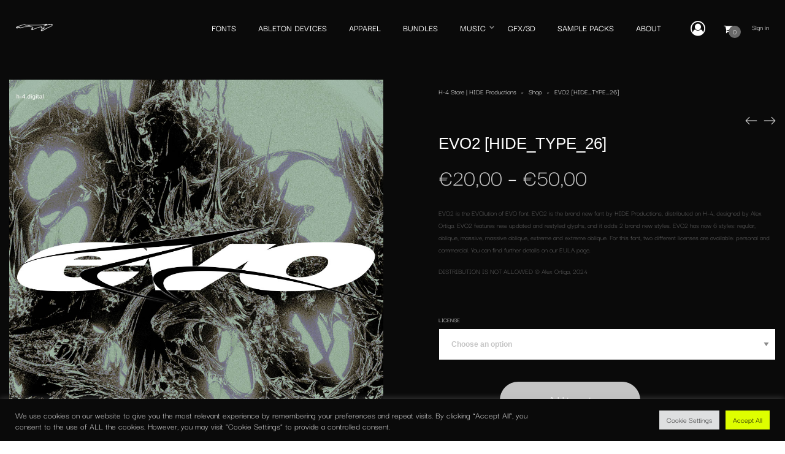

--- FILE ---
content_type: text/html; charset=UTF-8
request_url: https://h-4.digital/product/evo2-hide_type_26/
body_size: 54034
content:
<!DOCTYPE html>
<html dir="ltr" lang="en-US" prefix="og: https://ogp.me/ns#">
<head>
    <meta charset="UTF-8">
    <!--[if IE]>
    <meta http-equiv="X-UA-Compatible" content="IE=edge,chrome=1">
    <![endif]-->
    <meta name="viewport" content="user-scalable=no, width=device-width, initial-scale=1.0" />
    <meta name="apple-mobile-web-app-capable" content="yes" />
    <link rel="profile" href="http://gmpg.org/xfn/11">
    <link rel="pingback" href="https://h-4.digital/xmlrpc.php">
    <title>EVO2 [HIDE_TYPE_26] - H-4 | HIDE Prod.</title>

		<!-- All in One SEO 4.9.3 - aioseo.com -->
	<meta name="description" content="EVO2 is the EVOlution of EVO font. EVO2 is the brand new font by HIDE Productions, distributed on H-4, designed by Alex Ortiga. EVO2 features new updated and restyled glyphs, and it adds 2 brand new styles. EVO2 has now 6 styles: regular, oblique, massive, massive oblique, extreme and extreme oblique. For this font, two different licenses are available: personal and commercial. You can find further details on our EULA page. DISTRIBUTION IS NOT ALLOWED © Alex Ortiga, 2024" />
	<meta name="robots" content="max-image-preview:large" />
	<link rel="canonical" href="https://h-4.digital/product/evo2-hide_type_26/" />
	<meta name="generator" content="All in One SEO (AIOSEO) 4.9.3" />
		<meta property="og:locale" content="en_US" />
		<meta property="og:site_name" content="H-4 | HIDE Prod. -" />
		<meta property="og:type" content="article" />
		<meta property="og:title" content="EVO2 [HIDE_TYPE_26] - H-4 | HIDE Prod." />
		<meta property="og:description" content="EVO2 is the EVOlution of EVO font. EVO2 is the brand new font by HIDE Productions, distributed on H-4, designed by Alex Ortiga. EVO2 features new updated and restyled glyphs, and it adds 2 brand new styles. EVO2 has now 6 styles: regular, oblique, massive, massive oblique, extreme and extreme oblique. For this font, two different licenses are available: personal and commercial. You can find further details on our EULA page. DISTRIBUTION IS NOT ALLOWED © Alex Ortiga, 2024" />
		<meta property="og:url" content="https://h-4.digital/product/evo2-hide_type_26/" />
		<meta property="article:published_time" content="2024-05-24T08:13:17+00:00" />
		<meta property="article:modified_time" content="2025-11-12T18:15:08+00:00" />
		<meta name="twitter:card" content="summary" />
		<meta name="twitter:title" content="EVO2 [HIDE_TYPE_26] - H-4 | HIDE Prod." />
		<meta name="twitter:description" content="EVO2 is the EVOlution of EVO font. EVO2 is the brand new font by HIDE Productions, distributed on H-4, designed by Alex Ortiga. EVO2 features new updated and restyled glyphs, and it adds 2 brand new styles. EVO2 has now 6 styles: regular, oblique, massive, massive oblique, extreme and extreme oblique. For this font, two different licenses are available: personal and commercial. You can find further details on our EULA page. DISTRIBUTION IS NOT ALLOWED © Alex Ortiga, 2024" />
		<script type="application/ld+json" class="aioseo-schema">
			{"@context":"https:\/\/schema.org","@graph":[{"@type":"BreadcrumbList","@id":"https:\/\/h-4.digital\/product\/evo2-hide_type_26\/#breadcrumblist","itemListElement":[{"@type":"ListItem","@id":"https:\/\/h-4.digital#listItem","position":1,"name":"Home","item":"https:\/\/h-4.digital","nextItem":{"@type":"ListItem","@id":"https:\/\/h-4.digital\/shop\/#listItem","name":"Shop"}},{"@type":"ListItem","@id":"https:\/\/h-4.digital\/shop\/#listItem","position":2,"name":"Shop","item":"https:\/\/h-4.digital\/shop\/","nextItem":{"@type":"ListItem","@id":"https:\/\/h-4.digital\/product-category\/fonts\/#listItem","name":"Fonts"},"previousItem":{"@type":"ListItem","@id":"https:\/\/h-4.digital#listItem","name":"Home"}},{"@type":"ListItem","@id":"https:\/\/h-4.digital\/product-category\/fonts\/#listItem","position":3,"name":"Fonts","item":"https:\/\/h-4.digital\/product-category\/fonts\/","nextItem":{"@type":"ListItem","@id":"https:\/\/h-4.digital\/product\/evo2-hide_type_26\/#listItem","name":"EVO2 [HIDE_TYPE_26]"},"previousItem":{"@type":"ListItem","@id":"https:\/\/h-4.digital\/shop\/#listItem","name":"Shop"}},{"@type":"ListItem","@id":"https:\/\/h-4.digital\/product\/evo2-hide_type_26\/#listItem","position":4,"name":"EVO2 [HIDE_TYPE_26]","previousItem":{"@type":"ListItem","@id":"https:\/\/h-4.digital\/product-category\/fonts\/#listItem","name":"Fonts"}}]},{"@type":"ItemPage","@id":"https:\/\/h-4.digital\/product\/evo2-hide_type_26\/#itempage","url":"https:\/\/h-4.digital\/product\/evo2-hide_type_26\/","name":"EVO2 [HIDE_TYPE_26] - H-4 | HIDE Prod.","description":"EVO2 is the EVOlution of EVO font. EVO2 is the brand new font by HIDE Productions, distributed on H-4, designed by Alex Ortiga. EVO2 features new updated and restyled glyphs, and it adds 2 brand new styles. EVO2 has now 6 styles: regular, oblique, massive, massive oblique, extreme and extreme oblique. For this font, two different licenses are available: personal and commercial. You can find further details on our EULA page. DISTRIBUTION IS NOT ALLOWED \u00a9 Alex Ortiga, 2024","inLanguage":"en-US","isPartOf":{"@id":"https:\/\/h-4.digital\/#website"},"breadcrumb":{"@id":"https:\/\/h-4.digital\/product\/evo2-hide_type_26\/#breadcrumblist"},"image":{"@type":"ImageObject","url":"https:\/\/h-4.digital\/wp-content\/uploads\/2024\/05\/evo2-sito.jpg","@id":"https:\/\/h-4.digital\/product\/evo2-hide_type_26\/#mainImage","width":1080,"height":1080},"primaryImageOfPage":{"@id":"https:\/\/h-4.digital\/product\/evo2-hide_type_26\/#mainImage"},"datePublished":"2024-05-24T08:13:17+00:00","dateModified":"2025-11-12T18:15:08+00:00"},{"@type":"Organization","@id":"https:\/\/h-4.digital\/#organization","name":"H-4 | HIDE Prod.","url":"https:\/\/h-4.digital\/"},{"@type":"WebSite","@id":"https:\/\/h-4.digital\/#website","url":"https:\/\/h-4.digital\/","name":"H-4 | HIDE Prod.","inLanguage":"en-US","publisher":{"@id":"https:\/\/h-4.digital\/#organization"}}]}
		</script>
		<!-- All in One SEO -->

<script>window._wca = window._wca || [];</script>
<link rel='dns-prefetch' href='//stats.wp.com' />
<link rel='dns-prefetch' href='//fonts.googleapis.com' />
<link href='https://fonts.gstatic.com' crossorigin rel='preconnect' />
<link rel="alternate" type="application/rss+xml" title="H-4 | HIDE Prod. &raquo; Feed" href="https://h-4.digital/feed/" />
<link rel="alternate" type="application/rss+xml" title="H-4 | HIDE Prod. &raquo; Comments Feed" href="https://h-4.digital/comments/feed/" />
<link rel="alternate" type="application/rss+xml" title="H-4 | HIDE Prod. &raquo; EVO2 [HIDE_TYPE_26] Comments Feed" href="https://h-4.digital/product/evo2-hide_type_26/feed/" />
<link rel="alternate" title="oEmbed (JSON)" type="application/json+oembed" href="https://h-4.digital/wp-json/oembed/1.0/embed?url=https%3A%2F%2Fh-4.digital%2Fproduct%2Fevo2-hide_type_26%2F" />
<link rel="alternate" title="oEmbed (XML)" type="text/xml+oembed" href="https://h-4.digital/wp-json/oembed/1.0/embed?url=https%3A%2F%2Fh-4.digital%2Fproduct%2Fevo2-hide_type_26%2F&#038;format=xml" />
		<!-- This site uses the Google Analytics by MonsterInsights plugin v9.11.1 - Using Analytics tracking - https://www.monsterinsights.com/ -->
							<script src="//www.googletagmanager.com/gtag/js?id=G-CC5EW7DGDY"  data-cfasync="false" data-wpfc-render="false" type="text/javascript" async></script>
			<script data-cfasync="false" data-wpfc-render="false" type="text/plain" data-cli-class="cli-blocker-script"  data-cli-script-type="analytics" data-cli-block="true"  data-cli-element-position="head">
				var mi_version = '9.11.1';
				var mi_track_user = true;
				var mi_no_track_reason = '';
								var MonsterInsightsDefaultLocations = {"page_location":"https:\/\/h-4.digital\/product\/evo2-hide_type_26\/"};
								if ( typeof MonsterInsightsPrivacyGuardFilter === 'function' ) {
					var MonsterInsightsLocations = (typeof MonsterInsightsExcludeQuery === 'object') ? MonsterInsightsPrivacyGuardFilter( MonsterInsightsExcludeQuery ) : MonsterInsightsPrivacyGuardFilter( MonsterInsightsDefaultLocations );
				} else {
					var MonsterInsightsLocations = (typeof MonsterInsightsExcludeQuery === 'object') ? MonsterInsightsExcludeQuery : MonsterInsightsDefaultLocations;
				}

								var disableStrs = [
										'ga-disable-G-CC5EW7DGDY',
									];

				/* Function to detect opted out users */
				function __gtagTrackerIsOptedOut() {
					for (var index = 0; index < disableStrs.length; index++) {
						if (document.cookie.indexOf(disableStrs[index] + '=true') > -1) {
							return true;
						}
					}

					return false;
				}

				/* Disable tracking if the opt-out cookie exists. */
				if (__gtagTrackerIsOptedOut()) {
					for (var index = 0; index < disableStrs.length; index++) {
						window[disableStrs[index]] = true;
					}
				}

				/* Opt-out function */
				function __gtagTrackerOptout() {
					for (var index = 0; index < disableStrs.length; index++) {
						document.cookie = disableStrs[index] + '=true; expires=Thu, 31 Dec 2099 23:59:59 UTC; path=/';
						window[disableStrs[index]] = true;
					}
				}

				if ('undefined' === typeof gaOptout) {
					function gaOptout() {
						__gtagTrackerOptout();
					}
				}
								window.dataLayer = window.dataLayer || [];

				window.MonsterInsightsDualTracker = {
					helpers: {},
					trackers: {},
				};
				if (mi_track_user) {
					function __gtagDataLayer() {
						dataLayer.push(arguments);
					}

					function __gtagTracker(type, name, parameters) {
						if (!parameters) {
							parameters = {};
						}

						if (parameters.send_to) {
							__gtagDataLayer.apply(null, arguments);
							return;
						}

						if (type === 'event') {
														parameters.send_to = monsterinsights_frontend.v4_id;
							var hookName = name;
							if (typeof parameters['event_category'] !== 'undefined') {
								hookName = parameters['event_category'] + ':' + name;
							}

							if (typeof MonsterInsightsDualTracker.trackers[hookName] !== 'undefined') {
								MonsterInsightsDualTracker.trackers[hookName](parameters);
							} else {
								__gtagDataLayer('event', name, parameters);
							}
							
						} else {
							__gtagDataLayer.apply(null, arguments);
						}
					}

					__gtagTracker('js', new Date());
					__gtagTracker('set', {
						'developer_id.dZGIzZG': true,
											});
					if ( MonsterInsightsLocations.page_location ) {
						__gtagTracker('set', MonsterInsightsLocations);
					}
										__gtagTracker('config', 'G-CC5EW7DGDY', {"forceSSL":"true","link_attribution":"true"} );
										window.gtag = __gtagTracker;										(function () {
						/* https://developers.google.com/analytics/devguides/collection/analyticsjs/ */
						/* ga and __gaTracker compatibility shim. */
						var noopfn = function () {
							return null;
						};
						var newtracker = function () {
							return new Tracker();
						};
						var Tracker = function () {
							return null;
						};
						var p = Tracker.prototype;
						p.get = noopfn;
						p.set = noopfn;
						p.send = function () {
							var args = Array.prototype.slice.call(arguments);
							args.unshift('send');
							__gaTracker.apply(null, args);
						};
						var __gaTracker = function () {
							var len = arguments.length;
							if (len === 0) {
								return;
							}
							var f = arguments[len - 1];
							if (typeof f !== 'object' || f === null || typeof f.hitCallback !== 'function') {
								if ('send' === arguments[0]) {
									var hitConverted, hitObject = false, action;
									if ('event' === arguments[1]) {
										if ('undefined' !== typeof arguments[3]) {
											hitObject = {
												'eventAction': arguments[3],
												'eventCategory': arguments[2],
												'eventLabel': arguments[4],
												'value': arguments[5] ? arguments[5] : 1,
											}
										}
									}
									if ('pageview' === arguments[1]) {
										if ('undefined' !== typeof arguments[2]) {
											hitObject = {
												'eventAction': 'page_view',
												'page_path': arguments[2],
											}
										}
									}
									if (typeof arguments[2] === 'object') {
										hitObject = arguments[2];
									}
									if (typeof arguments[5] === 'object') {
										Object.assign(hitObject, arguments[5]);
									}
									if ('undefined' !== typeof arguments[1].hitType) {
										hitObject = arguments[1];
										if ('pageview' === hitObject.hitType) {
											hitObject.eventAction = 'page_view';
										}
									}
									if (hitObject) {
										action = 'timing' === arguments[1].hitType ? 'timing_complete' : hitObject.eventAction;
										hitConverted = mapArgs(hitObject);
										__gtagTracker('event', action, hitConverted);
									}
								}
								return;
							}

							function mapArgs(args) {
								var arg, hit = {};
								var gaMap = {
									'eventCategory': 'event_category',
									'eventAction': 'event_action',
									'eventLabel': 'event_label',
									'eventValue': 'event_value',
									'nonInteraction': 'non_interaction',
									'timingCategory': 'event_category',
									'timingVar': 'name',
									'timingValue': 'value',
									'timingLabel': 'event_label',
									'page': 'page_path',
									'location': 'page_location',
									'title': 'page_title',
									'referrer' : 'page_referrer',
								};
								for (arg in args) {
																		if (!(!args.hasOwnProperty(arg) || !gaMap.hasOwnProperty(arg))) {
										hit[gaMap[arg]] = args[arg];
									} else {
										hit[arg] = args[arg];
									}
								}
								return hit;
							}

							try {
								f.hitCallback();
							} catch (ex) {
							}
						};
						__gaTracker.create = newtracker;
						__gaTracker.getByName = newtracker;
						__gaTracker.getAll = function () {
							return [];
						};
						__gaTracker.remove = noopfn;
						__gaTracker.loaded = true;
						window['__gaTracker'] = __gaTracker;
					})();
									} else {
										console.log("");
					(function () {
						function __gtagTracker() {
							return null;
						}

						window['__gtagTracker'] = __gtagTracker;
						window['gtag'] = __gtagTracker;
					})();
									}
			</script>
							<!-- / Google Analytics by MonsterInsights -->
		<style id='wp-img-auto-sizes-contain-inline-css' type='text/css'>
img:is([sizes=auto i],[sizes^="auto," i]){contain-intrinsic-size:3000px 1500px}
/*# sourceURL=wp-img-auto-sizes-contain-inline-css */
</style>
<style id='wp-emoji-styles-inline-css' type='text/css'>

	img.wp-smiley, img.emoji {
		display: inline !important;
		border: none !important;
		box-shadow: none !important;
		height: 1em !important;
		width: 1em !important;
		margin: 0 0.07em !important;
		vertical-align: -0.1em !important;
		background: none !important;
		padding: 0 !important;
	}
/*# sourceURL=wp-emoji-styles-inline-css */
</style>
<style id='wp-block-library-inline-css' type='text/css'>
:root{--wp-block-synced-color:#7a00df;--wp-block-synced-color--rgb:122,0,223;--wp-bound-block-color:var(--wp-block-synced-color);--wp-editor-canvas-background:#ddd;--wp-admin-theme-color:#007cba;--wp-admin-theme-color--rgb:0,124,186;--wp-admin-theme-color-darker-10:#006ba1;--wp-admin-theme-color-darker-10--rgb:0,107,160.5;--wp-admin-theme-color-darker-20:#005a87;--wp-admin-theme-color-darker-20--rgb:0,90,135;--wp-admin-border-width-focus:2px}@media (min-resolution:192dpi){:root{--wp-admin-border-width-focus:1.5px}}.wp-element-button{cursor:pointer}:root .has-very-light-gray-background-color{background-color:#eee}:root .has-very-dark-gray-background-color{background-color:#313131}:root .has-very-light-gray-color{color:#eee}:root .has-very-dark-gray-color{color:#313131}:root .has-vivid-green-cyan-to-vivid-cyan-blue-gradient-background{background:linear-gradient(135deg,#00d084,#0693e3)}:root .has-purple-crush-gradient-background{background:linear-gradient(135deg,#34e2e4,#4721fb 50%,#ab1dfe)}:root .has-hazy-dawn-gradient-background{background:linear-gradient(135deg,#faaca8,#dad0ec)}:root .has-subdued-olive-gradient-background{background:linear-gradient(135deg,#fafae1,#67a671)}:root .has-atomic-cream-gradient-background{background:linear-gradient(135deg,#fdd79a,#004a59)}:root .has-nightshade-gradient-background{background:linear-gradient(135deg,#330968,#31cdcf)}:root .has-midnight-gradient-background{background:linear-gradient(135deg,#020381,#2874fc)}:root{--wp--preset--font-size--normal:16px;--wp--preset--font-size--huge:42px}.has-regular-font-size{font-size:1em}.has-larger-font-size{font-size:2.625em}.has-normal-font-size{font-size:var(--wp--preset--font-size--normal)}.has-huge-font-size{font-size:var(--wp--preset--font-size--huge)}.has-text-align-center{text-align:center}.has-text-align-left{text-align:left}.has-text-align-right{text-align:right}.has-fit-text{white-space:nowrap!important}#end-resizable-editor-section{display:none}.aligncenter{clear:both}.items-justified-left{justify-content:flex-start}.items-justified-center{justify-content:center}.items-justified-right{justify-content:flex-end}.items-justified-space-between{justify-content:space-between}.screen-reader-text{border:0;clip-path:inset(50%);height:1px;margin:-1px;overflow:hidden;padding:0;position:absolute;width:1px;word-wrap:normal!important}.screen-reader-text:focus{background-color:#ddd;clip-path:none;color:#444;display:block;font-size:1em;height:auto;left:5px;line-height:normal;padding:15px 23px 14px;text-decoration:none;top:5px;width:auto;z-index:100000}html :where(.has-border-color){border-style:solid}html :where([style*=border-top-color]){border-top-style:solid}html :where([style*=border-right-color]){border-right-style:solid}html :where([style*=border-bottom-color]){border-bottom-style:solid}html :where([style*=border-left-color]){border-left-style:solid}html :where([style*=border-width]){border-style:solid}html :where([style*=border-top-width]){border-top-style:solid}html :where([style*=border-right-width]){border-right-style:solid}html :where([style*=border-bottom-width]){border-bottom-style:solid}html :where([style*=border-left-width]){border-left-style:solid}html :where(img[class*=wp-image-]){height:auto;max-width:100%}:where(figure){margin:0 0 1em}html :where(.is-position-sticky){--wp-admin--admin-bar--position-offset:var(--wp-admin--admin-bar--height,0px)}@media screen and (max-width:600px){html :where(.is-position-sticky){--wp-admin--admin-bar--position-offset:0px}}

/*# sourceURL=wp-block-library-inline-css */
</style><style id='wp-block-media-text-inline-css' type='text/css'>
.wp-block-media-text{box-sizing:border-box;
  /*!rtl:begin:ignore*/direction:ltr;
  /*!rtl:end:ignore*/display:grid;grid-template-columns:50% 1fr;grid-template-rows:auto}.wp-block-media-text.has-media-on-the-right{grid-template-columns:1fr 50%}.wp-block-media-text.is-vertically-aligned-top>.wp-block-media-text__content,.wp-block-media-text.is-vertically-aligned-top>.wp-block-media-text__media{align-self:start}.wp-block-media-text.is-vertically-aligned-center>.wp-block-media-text__content,.wp-block-media-text.is-vertically-aligned-center>.wp-block-media-text__media,.wp-block-media-text>.wp-block-media-text__content,.wp-block-media-text>.wp-block-media-text__media{align-self:center}.wp-block-media-text.is-vertically-aligned-bottom>.wp-block-media-text__content,.wp-block-media-text.is-vertically-aligned-bottom>.wp-block-media-text__media{align-self:end}.wp-block-media-text>.wp-block-media-text__media{
  /*!rtl:begin:ignore*/grid-column:1;grid-row:1;
  /*!rtl:end:ignore*/margin:0}.wp-block-media-text>.wp-block-media-text__content{direction:ltr;
  /*!rtl:begin:ignore*/grid-column:2;grid-row:1;
  /*!rtl:end:ignore*/padding:0 8%;word-break:break-word}.wp-block-media-text.has-media-on-the-right>.wp-block-media-text__media{
  /*!rtl:begin:ignore*/grid-column:2;grid-row:1
  /*!rtl:end:ignore*/}.wp-block-media-text.has-media-on-the-right>.wp-block-media-text__content{
  /*!rtl:begin:ignore*/grid-column:1;grid-row:1
  /*!rtl:end:ignore*/}.wp-block-media-text__media a{display:block}.wp-block-media-text__media img,.wp-block-media-text__media video{height:auto;max-width:unset;vertical-align:middle;width:100%}.wp-block-media-text.is-image-fill>.wp-block-media-text__media{background-size:cover;height:100%;min-height:250px}.wp-block-media-text.is-image-fill>.wp-block-media-text__media>a{display:block;height:100%}.wp-block-media-text.is-image-fill>.wp-block-media-text__media img{height:1px;margin:-1px;overflow:hidden;padding:0;position:absolute;width:1px;clip:rect(0,0,0,0);border:0}.wp-block-media-text.is-image-fill-element>.wp-block-media-text__media{height:100%;min-height:250px}.wp-block-media-text.is-image-fill-element>.wp-block-media-text__media>a{display:block;height:100%}.wp-block-media-text.is-image-fill-element>.wp-block-media-text__media img{height:100%;object-fit:cover;width:100%}@media (max-width:600px){.wp-block-media-text.is-stacked-on-mobile{grid-template-columns:100%!important}.wp-block-media-text.is-stacked-on-mobile>.wp-block-media-text__media{grid-column:1;grid-row:1}.wp-block-media-text.is-stacked-on-mobile>.wp-block-media-text__content{grid-column:1;grid-row:2}}
/*# sourceURL=https://h-4.digital/wp-includes/blocks/media-text/style.min.css */
</style>
<style id='wp-block-columns-inline-css' type='text/css'>
.wp-block-columns{box-sizing:border-box;display:flex;flex-wrap:wrap!important}@media (min-width:782px){.wp-block-columns{flex-wrap:nowrap!important}}.wp-block-columns{align-items:normal!important}.wp-block-columns.are-vertically-aligned-top{align-items:flex-start}.wp-block-columns.are-vertically-aligned-center{align-items:center}.wp-block-columns.are-vertically-aligned-bottom{align-items:flex-end}@media (max-width:781px){.wp-block-columns:not(.is-not-stacked-on-mobile)>.wp-block-column{flex-basis:100%!important}}@media (min-width:782px){.wp-block-columns:not(.is-not-stacked-on-mobile)>.wp-block-column{flex-basis:0;flex-grow:1}.wp-block-columns:not(.is-not-stacked-on-mobile)>.wp-block-column[style*=flex-basis]{flex-grow:0}}.wp-block-columns.is-not-stacked-on-mobile{flex-wrap:nowrap!important}.wp-block-columns.is-not-stacked-on-mobile>.wp-block-column{flex-basis:0;flex-grow:1}.wp-block-columns.is-not-stacked-on-mobile>.wp-block-column[style*=flex-basis]{flex-grow:0}:where(.wp-block-columns){margin-bottom:1.75em}:where(.wp-block-columns.has-background){padding:1.25em 2.375em}.wp-block-column{flex-grow:1;min-width:0;overflow-wrap:break-word;word-break:break-word}.wp-block-column.is-vertically-aligned-top{align-self:flex-start}.wp-block-column.is-vertically-aligned-center{align-self:center}.wp-block-column.is-vertically-aligned-bottom{align-self:flex-end}.wp-block-column.is-vertically-aligned-stretch{align-self:stretch}.wp-block-column.is-vertically-aligned-bottom,.wp-block-column.is-vertically-aligned-center,.wp-block-column.is-vertically-aligned-top{width:100%}
/*# sourceURL=https://h-4.digital/wp-includes/blocks/columns/style.min.css */
</style>
<style id='wp-block-paragraph-inline-css' type='text/css'>
.is-small-text{font-size:.875em}.is-regular-text{font-size:1em}.is-large-text{font-size:2.25em}.is-larger-text{font-size:3em}.has-drop-cap:not(:focus):first-letter{float:left;font-size:8.4em;font-style:normal;font-weight:100;line-height:.68;margin:.05em .1em 0 0;text-transform:uppercase}body.rtl .has-drop-cap:not(:focus):first-letter{float:none;margin-left:.1em}p.has-drop-cap.has-background{overflow:hidden}:root :where(p.has-background){padding:1.25em 2.375em}:where(p.has-text-color:not(.has-link-color)) a{color:inherit}p.has-text-align-left[style*="writing-mode:vertical-lr"],p.has-text-align-right[style*="writing-mode:vertical-rl"]{rotate:180deg}
/*# sourceURL=https://h-4.digital/wp-includes/blocks/paragraph/style.min.css */
</style>
<style id='global-styles-inline-css' type='text/css'>
:root{--wp--preset--aspect-ratio--square: 1;--wp--preset--aspect-ratio--4-3: 4/3;--wp--preset--aspect-ratio--3-4: 3/4;--wp--preset--aspect-ratio--3-2: 3/2;--wp--preset--aspect-ratio--2-3: 2/3;--wp--preset--aspect-ratio--16-9: 16/9;--wp--preset--aspect-ratio--9-16: 9/16;--wp--preset--color--black: #000000;--wp--preset--color--cyan-bluish-gray: #abb8c3;--wp--preset--color--white: #ffffff;--wp--preset--color--pale-pink: #f78da7;--wp--preset--color--vivid-red: #cf2e2e;--wp--preset--color--luminous-vivid-orange: #ff6900;--wp--preset--color--luminous-vivid-amber: #fcb900;--wp--preset--color--light-green-cyan: #7bdcb5;--wp--preset--color--vivid-green-cyan: #00d084;--wp--preset--color--pale-cyan-blue: #8ed1fc;--wp--preset--color--vivid-cyan-blue: #0693e3;--wp--preset--color--vivid-purple: #9b51e0;--wp--preset--gradient--vivid-cyan-blue-to-vivid-purple: linear-gradient(135deg,rgb(6,147,227) 0%,rgb(155,81,224) 100%);--wp--preset--gradient--light-green-cyan-to-vivid-green-cyan: linear-gradient(135deg,rgb(122,220,180) 0%,rgb(0,208,130) 100%);--wp--preset--gradient--luminous-vivid-amber-to-luminous-vivid-orange: linear-gradient(135deg,rgb(252,185,0) 0%,rgb(255,105,0) 100%);--wp--preset--gradient--luminous-vivid-orange-to-vivid-red: linear-gradient(135deg,rgb(255,105,0) 0%,rgb(207,46,46) 100%);--wp--preset--gradient--very-light-gray-to-cyan-bluish-gray: linear-gradient(135deg,rgb(238,238,238) 0%,rgb(169,184,195) 100%);--wp--preset--gradient--cool-to-warm-spectrum: linear-gradient(135deg,rgb(74,234,220) 0%,rgb(151,120,209) 20%,rgb(207,42,186) 40%,rgb(238,44,130) 60%,rgb(251,105,98) 80%,rgb(254,248,76) 100%);--wp--preset--gradient--blush-light-purple: linear-gradient(135deg,rgb(255,206,236) 0%,rgb(152,150,240) 100%);--wp--preset--gradient--blush-bordeaux: linear-gradient(135deg,rgb(254,205,165) 0%,rgb(254,45,45) 50%,rgb(107,0,62) 100%);--wp--preset--gradient--luminous-dusk: linear-gradient(135deg,rgb(255,203,112) 0%,rgb(199,81,192) 50%,rgb(65,88,208) 100%);--wp--preset--gradient--pale-ocean: linear-gradient(135deg,rgb(255,245,203) 0%,rgb(182,227,212) 50%,rgb(51,167,181) 100%);--wp--preset--gradient--electric-grass: linear-gradient(135deg,rgb(202,248,128) 0%,rgb(113,206,126) 100%);--wp--preset--gradient--midnight: linear-gradient(135deg,rgb(2,3,129) 0%,rgb(40,116,252) 100%);--wp--preset--font-size--small: 13px;--wp--preset--font-size--medium: 20px;--wp--preset--font-size--large: 36px;--wp--preset--font-size--x-large: 42px;--wp--preset--font-family--darker-grotesque: Darker Grotesque;--wp--preset--spacing--20: 0.44rem;--wp--preset--spacing--30: 0.67rem;--wp--preset--spacing--40: 1rem;--wp--preset--spacing--50: 1.5rem;--wp--preset--spacing--60: 2.25rem;--wp--preset--spacing--70: 3.38rem;--wp--preset--spacing--80: 5.06rem;--wp--preset--shadow--natural: 6px 6px 9px rgba(0, 0, 0, 0.2);--wp--preset--shadow--deep: 12px 12px 50px rgba(0, 0, 0, 0.4);--wp--preset--shadow--sharp: 6px 6px 0px rgba(0, 0, 0, 0.2);--wp--preset--shadow--outlined: 6px 6px 0px -3px rgb(255, 255, 255), 6px 6px rgb(0, 0, 0);--wp--preset--shadow--crisp: 6px 6px 0px rgb(0, 0, 0);}:where(.is-layout-flex){gap: 0.5em;}:where(.is-layout-grid){gap: 0.5em;}body .is-layout-flex{display: flex;}.is-layout-flex{flex-wrap: wrap;align-items: center;}.is-layout-flex > :is(*, div){margin: 0;}body .is-layout-grid{display: grid;}.is-layout-grid > :is(*, div){margin: 0;}:where(.wp-block-columns.is-layout-flex){gap: 2em;}:where(.wp-block-columns.is-layout-grid){gap: 2em;}:where(.wp-block-post-template.is-layout-flex){gap: 1.25em;}:where(.wp-block-post-template.is-layout-grid){gap: 1.25em;}.has-black-color{color: var(--wp--preset--color--black) !important;}.has-cyan-bluish-gray-color{color: var(--wp--preset--color--cyan-bluish-gray) !important;}.has-white-color{color: var(--wp--preset--color--white) !important;}.has-pale-pink-color{color: var(--wp--preset--color--pale-pink) !important;}.has-vivid-red-color{color: var(--wp--preset--color--vivid-red) !important;}.has-luminous-vivid-orange-color{color: var(--wp--preset--color--luminous-vivid-orange) !important;}.has-luminous-vivid-amber-color{color: var(--wp--preset--color--luminous-vivid-amber) !important;}.has-light-green-cyan-color{color: var(--wp--preset--color--light-green-cyan) !important;}.has-vivid-green-cyan-color{color: var(--wp--preset--color--vivid-green-cyan) !important;}.has-pale-cyan-blue-color{color: var(--wp--preset--color--pale-cyan-blue) !important;}.has-vivid-cyan-blue-color{color: var(--wp--preset--color--vivid-cyan-blue) !important;}.has-vivid-purple-color{color: var(--wp--preset--color--vivid-purple) !important;}.has-black-background-color{background-color: var(--wp--preset--color--black) !important;}.has-cyan-bluish-gray-background-color{background-color: var(--wp--preset--color--cyan-bluish-gray) !important;}.has-white-background-color{background-color: var(--wp--preset--color--white) !important;}.has-pale-pink-background-color{background-color: var(--wp--preset--color--pale-pink) !important;}.has-vivid-red-background-color{background-color: var(--wp--preset--color--vivid-red) !important;}.has-luminous-vivid-orange-background-color{background-color: var(--wp--preset--color--luminous-vivid-orange) !important;}.has-luminous-vivid-amber-background-color{background-color: var(--wp--preset--color--luminous-vivid-amber) !important;}.has-light-green-cyan-background-color{background-color: var(--wp--preset--color--light-green-cyan) !important;}.has-vivid-green-cyan-background-color{background-color: var(--wp--preset--color--vivid-green-cyan) !important;}.has-pale-cyan-blue-background-color{background-color: var(--wp--preset--color--pale-cyan-blue) !important;}.has-vivid-cyan-blue-background-color{background-color: var(--wp--preset--color--vivid-cyan-blue) !important;}.has-vivid-purple-background-color{background-color: var(--wp--preset--color--vivid-purple) !important;}.has-black-border-color{border-color: var(--wp--preset--color--black) !important;}.has-cyan-bluish-gray-border-color{border-color: var(--wp--preset--color--cyan-bluish-gray) !important;}.has-white-border-color{border-color: var(--wp--preset--color--white) !important;}.has-pale-pink-border-color{border-color: var(--wp--preset--color--pale-pink) !important;}.has-vivid-red-border-color{border-color: var(--wp--preset--color--vivid-red) !important;}.has-luminous-vivid-orange-border-color{border-color: var(--wp--preset--color--luminous-vivid-orange) !important;}.has-luminous-vivid-amber-border-color{border-color: var(--wp--preset--color--luminous-vivid-amber) !important;}.has-light-green-cyan-border-color{border-color: var(--wp--preset--color--light-green-cyan) !important;}.has-vivid-green-cyan-border-color{border-color: var(--wp--preset--color--vivid-green-cyan) !important;}.has-pale-cyan-blue-border-color{border-color: var(--wp--preset--color--pale-cyan-blue) !important;}.has-vivid-cyan-blue-border-color{border-color: var(--wp--preset--color--vivid-cyan-blue) !important;}.has-vivid-purple-border-color{border-color: var(--wp--preset--color--vivid-purple) !important;}.has-vivid-cyan-blue-to-vivid-purple-gradient-background{background: var(--wp--preset--gradient--vivid-cyan-blue-to-vivid-purple) !important;}.has-light-green-cyan-to-vivid-green-cyan-gradient-background{background: var(--wp--preset--gradient--light-green-cyan-to-vivid-green-cyan) !important;}.has-luminous-vivid-amber-to-luminous-vivid-orange-gradient-background{background: var(--wp--preset--gradient--luminous-vivid-amber-to-luminous-vivid-orange) !important;}.has-luminous-vivid-orange-to-vivid-red-gradient-background{background: var(--wp--preset--gradient--luminous-vivid-orange-to-vivid-red) !important;}.has-very-light-gray-to-cyan-bluish-gray-gradient-background{background: var(--wp--preset--gradient--very-light-gray-to-cyan-bluish-gray) !important;}.has-cool-to-warm-spectrum-gradient-background{background: var(--wp--preset--gradient--cool-to-warm-spectrum) !important;}.has-blush-light-purple-gradient-background{background: var(--wp--preset--gradient--blush-light-purple) !important;}.has-blush-bordeaux-gradient-background{background: var(--wp--preset--gradient--blush-bordeaux) !important;}.has-luminous-dusk-gradient-background{background: var(--wp--preset--gradient--luminous-dusk) !important;}.has-pale-ocean-gradient-background{background: var(--wp--preset--gradient--pale-ocean) !important;}.has-electric-grass-gradient-background{background: var(--wp--preset--gradient--electric-grass) !important;}.has-midnight-gradient-background{background: var(--wp--preset--gradient--midnight) !important;}.has-small-font-size{font-size: var(--wp--preset--font-size--small) !important;}.has-medium-font-size{font-size: var(--wp--preset--font-size--medium) !important;}.has-large-font-size{font-size: var(--wp--preset--font-size--large) !important;}.has-x-large-font-size{font-size: var(--wp--preset--font-size--x-large) !important;}.has-darker-grotesque-font-family{font-family: var(--wp--preset--font-family--darker-grotesque) !important;}
:where(.wp-block-columns.is-layout-flex){gap: 2em;}:where(.wp-block-columns.is-layout-grid){gap: 2em;}
/*# sourceURL=global-styles-inline-css */
</style>
<style id='core-block-supports-inline-css' type='text/css'>
.wp-container-core-columns-is-layout-9d6595d7{flex-wrap:nowrap;}
/*# sourceURL=core-block-supports-inline-css */
</style>

<style id='classic-theme-styles-inline-css' type='text/css'>
/*! This file is auto-generated */
.wp-block-button__link{color:#fff;background-color:#32373c;border-radius:9999px;box-shadow:none;text-decoration:none;padding:calc(.667em + 2px) calc(1.333em + 2px);font-size:1.125em}.wp-block-file__button{background:#32373c;color:#fff;text-decoration:none}
/*# sourceURL=/wp-includes/css/classic-themes.min.css */
</style>
<link rel='stylesheet' id='announcer-css-css' href='https://h-4.digital/wp-content/plugins/announcer/public/css/style.css?ver=6.2'  media='all' />
<link rel='stylesheet' id='cookie-law-info-css' href='https://h-4.digital/wp-content/plugins/cookie-law-info/legacy/public/css/cookie-law-info-public.css?ver=3.3.9.1'  media='all' />
<link rel='stylesheet' id='cookie-law-info-gdpr-css' href='https://h-4.digital/wp-content/plugins/cookie-law-info/legacy/public/css/cookie-law-info-gdpr.css?ver=3.3.9.1'  media='all' />
<style id='woocommerce-inline-inline-css' type='text/css'>
.woocommerce form .form-row .required { visibility: visible; }
/*# sourceURL=woocommerce-inline-inline-css */
</style>
<link rel='stylesheet' id='lahfb-frontend-styles-css' href='https://h-4.digital/wp-content/plugins/lastudio-header-footer-builders/assets/src/frontend/header-builder.css?ver=1.0.5'  media='all' />
<link rel='stylesheet' id='gateway-css' href='https://h-4.digital/wp-content/plugins/woocommerce-paypal-payments/modules/ppcp-button/assets/css/gateway.css?ver=3.3.2'  media='all' />
<link rel='stylesheet' id='WCPAY_EXPRESS_CHECKOUT_ECE-css' href='https://h-4.digital/wp-content/plugins/woocommerce-payments/dist/express-checkout.css?ver=10.4.0'  media='all' />
<link rel='stylesheet' id='font-awesome-css' href='https://h-4.digital/wp-content/themes/zuka/assets/css/font-awesome.min.css?ver=1.8.0'  media='all' />
<style id='font-awesome-inline-css' type='text/css'>
@font-face{
                font-family: 'FontAwesome';
                src: url('//h-4.digital/wp-content/themes/zuka/assets/fonts/fontawesome-webfont.eot');
                src: url('//h-4.digital/wp-content/themes/zuka/assets/fonts/fontawesome-webfont.eot') format('embedded-opentype'),
                     url('//h-4.digital/wp-content/themes/zuka/assets/fonts/fontawesome-webfont.woff2') format('woff2'),
                     url('//h-4.digital/wp-content/themes/zuka/assets/fonts/fontawesome-webfont.woff') format('woff'),
                     url('//h-4.digital/wp-content/themes/zuka/assets/fonts/fontawesome-webfont.ttf') format('truetype'),
                     url('//h-4.digital/wp-content/themes/zuka/assets/fonts/fontawesome-webfont.svg') format('svg');
                font-weight:normal;
                font-style:normal
            }
/*# sourceURL=font-awesome-inline-css */
</style>
<link rel='stylesheet' id='animate-css-css' href='https://h-4.digital/wp-content/themes/zuka/assets/css/animate.min.css?ver=1.8.0'  media='all' />
<link rel='stylesheet' id='zuka-theme-css' href='https://h-4.digital/wp-content/themes/zuka/style.css?ver=1.8.0'  media='all' />
<style id='zuka-theme-inline-css' type='text/css'>
.site-loading .la-image-loading {opacity: 1;visibility: visible}.la-image-loading.spinner-custom .content {width: 100px;margin-top: -50px;height: 100px;margin-left: -50px;text-align: center}.la-image-loading.spinner-custom .content img {width: auto;margin: 0 auto}.site-loading #page.site {opacity: 0;transition: all .3s ease-in-out}#page.site {opacity: 1}.la-image-loading {opacity: 0;position: fixed;z-index: 999999;left: 0;top: 0;right: 0;bottom: 0;background: #fff;overflow: hidden;transition: all .3s ease-in-out;-webkit-transition: all .3s ease-in-out;visibility: hidden}.la-image-loading .content {position: absolute;width: 50px;height: 50px;top: 50%;left: 50%;margin-left: -25px;margin-top: -25px}.la-loader.spinner1 {width: 40px;height: 40px;margin: 5px;display: block;box-shadow: 0 0 20px 0 rgba(0, 0, 0, 0.15);-webkit-box-shadow: 0 0 20px 0 rgba(0, 0, 0, 0.15);-webkit-animation: la-rotateplane 1.2s infinite ease-in-out;animation: la-rotateplane 1.2s infinite ease-in-out;border-radius: 3px;-moz-border-radius: 3px;-webkit-border-radius: 3px}.la-loader.spinner2 {width: 40px;height: 40px;margin: 5px;box-shadow: 0 0 20px 0 rgba(0, 0, 0, 0.15);-webkit-box-shadow: 0 0 20px 0 rgba(0, 0, 0, 0.15);border-radius: 100%;-webkit-animation: la-scaleout 1.0s infinite ease-in-out;animation: la-scaleout 1.0s infinite ease-in-out}.la-loader.spinner3 {margin: 15px 0 0 -10px;width: 70px;text-align: center}.la-loader.spinner3 [class*="bounce"] {width: 18px;height: 18px;box-shadow: 0 0 20px 0 rgba(0, 0, 0, 0.15);-webkit-box-shadow: 0 0 20px 0 rgba(0, 0, 0, 0.15);border-radius: 100%;display: inline-block;-webkit-animation: la-bouncedelay 1.4s infinite ease-in-out;animation: la-bouncedelay 1.4s infinite ease-in-out;-webkit-animation-fill-mode: both;animation-fill-mode: both}.la-loader.spinner3 .bounce1 {-webkit-animation-delay: -.32s;animation-delay: -.32s}.la-loader.spinner3 .bounce2 {-webkit-animation-delay: -.16s;animation-delay: -.16s}.la-loader.spinner4 {margin: 5px;width: 40px;height: 40px;text-align: center;-webkit-animation: la-rotate 2.0s infinite linear;animation: la-rotate 2.0s infinite linear}.la-loader.spinner4 [class*="dot"] {width: 60%;height: 60%;display: inline-block;position: absolute;top: 0;border-radius: 100%;-webkit-animation: la-bounce 2.0s infinite ease-in-out;animation: la-bounce 2.0s infinite ease-in-out;box-shadow: 0 0 20px 0 rgba(0, 0, 0, 0.15);-webkit-box-shadow: 0 0 20px 0 rgba(0, 0, 0, 0.15)}.la-loader.spinner4 .dot2 {top: auto;bottom: 0;-webkit-animation-delay: -1.0s;animation-delay: -1.0s}.la-loader.spinner5 {margin: 5px;width: 40px;height: 40px}.la-loader.spinner5 div {width: 33%;height: 33%;float: left;-webkit-animation: la-cubeGridScaleDelay 1.3s infinite ease-in-out;animation: la-cubeGridScaleDelay 1.3s infinite ease-in-out}.la-loader.spinner5 div:nth-child(1), .la-loader.spinner5 div:nth-child(5), .la-loader.spinner5 div:nth-child(9) {-webkit-animation-delay: .2s;animation-delay: .2s}.la-loader.spinner5 div:nth-child(2), .la-loader.spinner5 div:nth-child(6) {-webkit-animation-delay: .3s;animation-delay: .3s}.la-loader.spinner5 div:nth-child(3) {-webkit-animation-delay: .4s;animation-delay: .4s}.la-loader.spinner5 div:nth-child(4), .la-loader.spinner5 div:nth-child(8) {-webkit-animation-delay: .1s;animation-delay: .1s}.la-loader.spinner5 div:nth-child(7) {-webkit-animation-delay: 0s;animation-delay: 0s}@-webkit-keyframes la-rotateplane {0% {-webkit-transform: perspective(120px)}50% {-webkit-transform: perspective(120px) rotateY(180deg)}100% {-webkit-transform: perspective(120px) rotateY(180deg) rotateX(180deg)}}@keyframes la-rotateplane {0% {transform: perspective(120px) rotateX(0deg) rotateY(0deg)}50% {transform: perspective(120px) rotateX(-180.1deg) rotateY(0deg)}100% {transform: perspective(120px) rotateX(-180deg) rotateY(-179.9deg)}}@-webkit-keyframes la-scaleout {0% {-webkit-transform: scale(0)}100% {-webkit-transform: scale(1);opacity: 0}}@keyframes la-scaleout {0% {transform: scale(0);-webkit-transform: scale(0)}100% {transform: scale(1);-webkit-transform: scale(1);opacity: 0}}@-webkit-keyframes la-bouncedelay {0%, 80%, 100% {-webkit-transform: scale(0)}40% {-webkit-transform: scale(1)}}@keyframes la-bouncedelay {0%, 80%, 100% {transform: scale(0)}40% {transform: scale(1)}}@-webkit-keyframes la-rotate {100% {-webkit-transform: rotate(360deg)}}@keyframes la-rotate {100% {transform: rotate(360deg);-webkit-transform: rotate(360deg)}}@-webkit-keyframes la-bounce {0%, 100% {-webkit-transform: scale(0)}50% {-webkit-transform: scale(1)}}@keyframes la-bounce {0%, 100% {transform: scale(0)}50% {transform: scale(1)}}@-webkit-keyframes la-cubeGridScaleDelay {0% {-webkit-transform: scale3d(1, 1, 1)}35% {-webkit-transform: scale3d(0, 0, 1)}70% {-webkit-transform: scale3d(1, 1, 1)}100% {-webkit-transform: scale3d(1, 1, 1)}}@keyframes la-cubeGridScaleDelay {0% {transform: scale3d(1, 1, 1)}35% {transform: scale3d(0, 0, 1)}70% {transform: scale3d(1, 1, 1)}100% {transform: scale3d(1, 1, 1)}}.la-loader.spinner1, .la-loader.spinner2, .la-loader.spinner3 [class*="bounce"], .la-loader.spinner4 [class*="dot"], .la-loader.spinner5 div{background-color: #686868}.show-when-logged{display: none !important}.section-page-header{color: #ffffff;background-repeat: repeat;background-position: left top;background-color: #0a0a0a}.section-page-header .page-title{color: #ffffff;font-size: 12}.section-page-header a{color: #d8d8d8}.section-page-header a:hover{color: #deff00}.section-page-header .page-header-inner{padding-top: 10px;padding-bottom: 10px}@media(min-width: 768px){.section-page-header .page-header-inner{padding-top: 10px;padding-bottom: 10px}}@media(min-width: 992px){.section-page-header .page-header-inner{padding-top: 15px;padding-bottom: 15px}}@media(min-width: 1440px){.section-page-header .page-header-inner{padding-top: 5px;padding-bottom: 5px}}@media screen and (min-width:1824px){.section-page-header .page-title{font-size: 12}}@media screen and (max-width:1199px){.section-page-header .page-title{font-size: 12}}@media screen and (max-width:991px){.section-page-header .page-title{font-size: 11}}@media screen and (max-width:767px){.section-page-header .page-title{font-size: 11}}@media screen and (max-width:479px){.section-page-header .page-title{font-size: 11}}.site-main{}body.zuka-body{font-size: 12px;background-repeat: repeat;background-position: left top;background-color: #0a0a0a}body.zuka-body.body-boxed #page.site{width: 1230px;max-width: 100%;margin-left: auto;margin-right: auto;background-repeat: repeat;background-position: left top}body.zuka-body.body-boxed .site-header .site-header-inner{max-width: 1230px}body.zuka-body.body-boxed .site-header.is-sticky .site-header-inner{left: calc( (100% - 1230px)/2 );left: -webkit-calc( (100% - 1230px)/2 )}#masthead_aside,.site-header .site-header-inner{background-repeat: repeat;background-position: left top;background-attachment: scroll;background-color: #fff}.enable-header-transparency .site-header:not(.is-sticky) .site-header-inner{background-repeat: repeat;background-position: left top;background-attachment: scroll;background-color: rgba(0,0,0,0)}.footer-top{background-repeat: repeat;background-position: left top;padding-top:50px;padding-bottom:10px}.open-newsletter-popup .lightcase-inlineWrap{background-repeat: repeat;background-position: left top}.header-v6 #masthead_aside .mega-menu > li > a,.header-v7 #header_aside .mega-menu > li > a,.site-main-nav .main-menu > li > a{font-size: 12px}.mega-menu .popup{font-size: 12px}.mega-menu .mm-popup-wide .inner > ul.sub-menu > li li > a,.mega-menu .mm-popup-narrow li.menu-item > a{font-size: 12px}.mega-menu .mm-popup-wide .inner > ul.sub-menu > li > a{font-size: 12px}.site-header .site-branding a{height: 100px;line-height: 100px}.site-header .header-component-inner{padding-top: 30px;padding-bottom: 30px}.site-header .header-main .la_com_action--dropdownmenu .menu,.site-header .mega-menu > li > .popup{margin-top: 50px}.site-header .header-main .la_com_action--dropdownmenu:hover .menu,.site-header .mega-menu > li:hover > .popup{margin-top: 30px}.site-header.is-sticky .site-branding a{height: 80px;line-height: 80px}.site-header.is-sticky .header-component-inner{padding-top: 20px;padding-bottom: 20px}.site-header.is-sticky .header-main .la_com_action--dropdownmenu .menu,.site-header.is-sticky .mega-menu > li > .popup{margin-top: 40px}.site-header.is-sticky .header-main .la_com_action--dropdownmenu:hover .menu,.site-header.is-sticky .mega-menu > li:hover > .popup{margin-top: 20px}@media(max-width: 1300px) and (min-width: 992px){.site-header .site-branding a{height: 100px;line-height: 100px}.site-header .header-component-inner{padding-top: 30px;padding-bottom: 30px}.site-header .header-main .la_com_action--dropdownmenu .menu,.site-header .mega-menu > li > .popup{margin-top: 50px}.site-header .header-main .la_com_action--dropdownmenu:hover .menu,.site-header .mega-menu > li:hover > .popup{margin-top: 30px}.site-header.is-sticky .site-branding a{height: 80px;line-height: 80px}.site-header.is-sticky .header-component-inner{padding-top: 20px;padding-bottom: 20px}.site-header.is-sticky .header-main .la_com_action--dropdownmenu .menu,.site-header.is-sticky .mega-menu > li > .popup{margin-top: 40px}.site-header.is-sticky .header-main .la_com_action--dropdownmenu:hover .menu,.site-header.is-sticky .mega-menu > li:hover > .popup{margin-top: 20px}}@media(max-width: 991px){.site-header-mobile .site-branding a{height: 70px;line-height: 70px}.site-header-mobile .header-component-inner{padding-top: 15px;padding-bottom: 15px}.site-header-mobile.is-sticky .site-branding a{height: 70px;line-height: 70px}.site-header-mobile.is-sticky .header-component-inner{padding-top: 15px;padding-bottom: 15px}}.header-v5 #masthead_aside{background-repeat: repeat;background-position: left top;background-attachment: scroll;background-color: #fff}.header-v5.enable-header-transparency #masthead_aside{background-repeat: repeat;background-position: left top;background-attachment: scroll;background-color: rgba(0,0,0,0)}.widget_recent_entries .pr-item .pr-item--right a, .heading-header-2 span, .showposts-loop .entry-title, .showposts-loop.grid-slider .loop__item__info .entry-title, .showposts-loop.grid-6 .loop__item__info .entry-title, .showposts-loop.grid-4 .loop__item__info .entry-title, .single_post_item--title .entry-title, .single_post_quote_wrap .quote-wrapper .format-content, .la_testimonials--style-2 .loop__item__desc, .la_testimonials--style-3 .loop__item__desc, .la_testimonials--style-4 .loop__item__desc, .la_testimonials--style-5 .loop__item__desc, .la_testimonials--style-7 .loop__item__desc, .la_testimonials--style-9 .loop__item__desc, .la-sc-icon-boxes.icon-type-number .type-number, .member--style-1 .loop__item__meta, .member--style-2 .member__item__role, .la-newsletter-popup h4, .la-blockquote.style-2 p, .la-blockquote.style-3 p, .products-grid-3 .product_item--info .product_item--title, .home_06_tab_product .vc_tta-tabs-list li a, blockquote:not(.la-blockquote),.la_testimonials--style-1 .loop__item__desc,.la_testimonials--style-1 .testimonial_item--role,.la_testimonials--style-8 .loop__item__desc,.elm-countdown.elm-countdown-style-3 .countdown-period,.elm-countdown.elm-countdown-style-4 .countdown-period,.la-blockquote.style-4 p,.three-font-family,.highlight-font-family {font-family: "Playfair Display", "Helvetica Neue", Arial, sans-serif}h1,.h1, h2,.h2, h3,.h3, h4,.h4, h5,.h5, h6,.h6, .la-service-box.service-type-3 .b-title1, .heading-font-family {font-family: "Playfair Display", "Helvetica Neue", Arial, sans-serif}body, .heading-header-2 span span, .la-blockquote.style-1 footer, .blog-custom-home-10 .showposts-loop .loop__item__info .entry-title, blockquote:not(.la-blockquote) cite {font-family: "Libre Franklin", "Helvetica Neue", Arial, sans-serif}.background-color-primary, .slick__nav_style1 .slick-slider .slick-arrow:hover, .item--link-overlay:before, .slick-arrow.circle-border:hover, .lahfb-nav-wrap #nav > li.menu-item > a:before, .lahfb-nav-wrap #nav li.mega ul.sub-menu ul.mm-mega-ul > li > a:before, .lahfb-header-woo-cart-toggle .la-cart-modal-icon .header-cart-count-icon, #lastudio-header-builder .search-icon-primary.lahfb-search form:before, .dl-menu .tip.hot,.mega-menu .tip.hot,.menu .tip.hot, .showposts-loop.grid-slider .btn-readmore:hover, .comment-form .form-submit input:hover, .la_testimonials--style-4 .loop__item__desc:after, .pf-default.pf-style-1 .loop__item__info:after, .pf-default.pf-style-2 .loop__item__info, .pf-default.pf-style-4 .loop__item__info:after, .pf-default.pf-style-5 .loop__item__thumbnail--linkoverlay:before, .member--style-3 .member__item .item--social a:hover, .member--style-3 .loop__item__info2 .loop__item__meta:before, .member--style-4 .loop__item__thumbnail .item--social a:hover, .member--style-7 .loop__item__thumbnail .item--social a:hover, .pricing.style-1:hover .pricing__action a, .pricing.style-4:hover .pricing__action a, .pricing.style-5:hover .pricing__action a, .la-banner-box .banner--btn:hover, .woocommerce > .return-to-shop .button:hover, .la-newsletter-popup .yikes-easy-mc-form .yikes-easy-mc-submit-button:hover, .la_hotspot_sc[data-style="color_pulse"] .la_hotspot, .la_hotspot_sc .la_hotspot_wrap .nttip, .single-release-content .lastudio-release-buttons .lastudio-release-button a, .social-media-link.style-round a:hover, .social-media-link.style-square a:hover, .social-media-link.style-circle a:hover, .social-media-link.style-outline a:hover, .social-media-link.style-circle-outline a:hover, .wpcf7-submit:hover, .la-timeline-wrap.style-1 .timeline-block .timeline-dot, .product_item--info .elm-countdown .countdown-row, .products-list .product_item .product_item--thumbnail .product_item--action .quickview:hover,.products-list.products-list-special_1 .product_item--info .button:hover,.products-grid-3 .product_item_thumbnail_action .button:hover,.products-grid-2 .product_item_thumbnail_action .button:hover,.products-grid-1 .product_item_thumbnail_action .button:hover, .products-grid-3 .product_item_thumbnail_action .button.ajax_add_to_cart:hover, .products-grid-2 .product_item--action .button.add_to_cart_button, .woocommerce.special_offers .product_item--info .la-custom-badge, .la-woo-product-gallery > .woocommerce-product-gallery__trigger, .product--summary .single_add_to_cart_button:hover, .product--summary .add_compare:hover,.product--summary .add_wishlist:hover, .woocommerce-MyAccount-navigation li:hover a, .woocommerce-MyAccount-navigation li.is-active a, .registration-form .button, .socials-color a:hover, .home_05_banner_06.la-banner-box .banner--btn,.home_05_banner_3.la-banner-box .banner--btn,.home_05_banner_1.la-banner-box .banner--btn, .home_04_banner_slider_01 .slick-slider .slick-arrow:hover, .home_04_banner_slider_02 .slick-slider .slick-arrow:hover, .title-custom-deal, .heading_custom_blog_popular, .page-links > span:not(.page-links-title), .page-links > a:hover, .la-custom-badge, .calendar_wrap #today {background-color: #686868}.background-color-secondary, .la-pagination ul .page-numbers.current, .la-pagination ul .page-numbers:hover, .slick-slider .slick-dots button, .wc-toolbar .wc-ordering ul li:hover a, .wc-toolbar .wc-ordering ul li.active a, .widget_layered_nav.widget_layered_nav--borderstyle li:hover a, .widget_layered_nav.widget_layered_nav--borderstyle li.active a, .comment-form .form-submit input, .pf-default.pf-style-3 .loop__item__info:after, .pricing.style-1 .pricing__action a, .woocommerce > .return-to-shop .button, .la-newsletter-popup .yikes-easy-mc-form .yikes-easy-mc-submit-button, .single-release-content .lastudio-release-buttons .lastudio-release-button a:hover, .social-media-link.style-round a, .social-media-link.style-square a, .social-media-link.style-circle a, .product--summary .single_add_to_cart_button {background-color: #c4c4c4}.background-color-secondary, .socials-color a {background-color: #deff00}.background-color-body {background-color: #ffffff}.background-color-border, .showposts-loop.showposts-list.list-2 .loop__item__meta__middle:before, .custom-product-wrap .block_heading--title span:after {background-color: #0a0a0a}.showposts-loop.grid-slider .loop__item__inner, .la-woo-thumbs .la-thumb.slick-current.slick-active, #navigation_carousel_home1 button:hover {background-color: #ffffff}.la__tta .tab--2 .vc_tta-tabs-list li a:hover, .la__tta .tab--2 .vc_tta-tabs-list .vc_active a,.products-list.products-list-special_1 .product_item--info .elm-countdown .countdown-row, .home_09_banner_top.la-banner-box .banner--btn:hover {background-color: #0A9400}.home_05_banner_2.la-banner-box .banner--btn {background-color: #1C34AE}a:hover, .elm-loadmore-ajax a:hover, .search-form .search-button:hover, .slick-slider .slick-dots li:hover span,.slick-slider .slick-dots .slick-active span, .slick-slider .slick-arrow:hover,.la-slick-nav .slick-arrow:hover, .vertical-style ul li:hover a, .vertical-style ul li.active a, .widget.widget_product_tag_cloud a.active,.widget.widget_product_tag_cloud .active a,.widget.product-sort-by .active a,.widget.widget_layered_nav .active a,.widget.la-price-filter-list .active a, .product_list_widget a:hover, .lahfb-wrap .lahfb-nav-wrap #nav li.current ul li a:hover,.lahfb-wrap .lahfb-nav-wrap #nav ul.sub-menu li.current > a,.lahfb-wrap .lahfb-nav-wrap #nav ul li.menu-item:hover > a, #header_aside .btn-aside-toggle:hover, .dl-menu .tip.hot .tip-arrow:before,.mega-menu .tip.hot .tip-arrow:before,.menu .tip.hot .tip-arrow:before, .site-footer .social-media-link.style-default a i:hover, .showposts-loop.showposts-list .btn-readmore:hover, .showposts-loop.showposts-list.list-2 .loop__item__meta__top, .showposts-loop.showposts-list.list-3 .blog_item--category-link, .showposts-loop.grid-slider .loop__item__meta__top, .showposts-loop.grid-6 .loop__item__meta__top, .showposts-loop.grid-4 .loop__item__meta__top, .showposts-loop.grid-6 .btn-readmore:hover, .showposts-loop.grid-4 .btn-readmore:hover, .showposts-loop.grid-5 .loop__item__meta__top, .single-post-detail .loop__item__termlink, .post-navigation .nav-links .blog_pn_nav-text:hover,.post-navigation .nav-links .blog_pn_nav-title:hover, .la_testimonials--style-2 .entry-title, .la_testimonials--style-3 .entry-title, ul.list-icon-checked li:before,ol.list-icon-checked li:before,.list-icon-checked .wpb_wrapper > ol li:before,.list-icon-checked .wpb_wrapper > ul li:before, ul.list-icon-checked2 li:before,ol.list-icon-checked2 li:before,.list-icon-checked2 .wpb_wrapper > ol li:before,.list-icon-checked2 .wpb_wrapper > ul li:before, ul.list-icon-dots li:before,ol.list-icon-dots li:before,.list-icon-dots .wpb_wrapper > ol li:before,.list-icon-dots .wpb_wrapper > ul li:before, .ul_list__margin ul li:before, .vc_custom_heading.heading__button a:hover, .vc_custom_heading.heading__button2 a:hover, .member--style-3 .member__item .entry-title a:hover, .member--style-5 .entry-title, .member--style-7 .loop__item__meta, .wpb-js-composer .la__tta .vc_active .vc_tta-panel-heading .vc_tta-panel-title, .la__tta .tab--5 .elm-loadmore-ajax a:hover, .la__ttaac > .vc_tta.accordion--1 .vc_tta-panel.vc_active .vc_tta-title-text, .la-service-box.service-type-4 .box-inner:hover .b-title1, .easy_mc__style1 .yikes-easy-mc-form .yikes-easy-mc-submit-button:hover, .easy_mc__style3 .yikes-easy-mc-form .yikes-easy-mc-submit-button:hover, .la-lists-icon .la-sc-icon-item > span, ul.list-dots.primary > li:before,ul.list-checked.primary > li:before, body .vc_toggle.vc_toggle_default.vc_toggle_active .vc_toggle_title h4, .la-timeline-wrap.style-1 .timeline-block .timeline-subtitle, .product_item--thumbnail .elm-countdown .countdown-amount, .product_item .price ins, .product--summary .social--sharing a:hover, .cart-collaterals .woocommerce-shipping-calculator .button:hover,.cart-collaterals .la-coupon .button:hover, #customer_login .woocommerce-privacy-policy-text a, p.lost_password, .home_01_banner_slide .la-banner-box .banner--btn:hover, .home_03_banner_style.la-banner-box .banner--btn:hover, .home_05_box_product_top .products-grid .product_item .price .amount, .home_04_banner_slider_01 .slick-slider .slick-arrow:hover, .home_04_banner_slider_02 .slick-slider .slick-arrow:hover, .header-vdefault .loop__item__meta__top .loop__item__termlink a {color: #686868}.text-color-primary {color: #686868 !important}.slick-arrow.circle-border:hover, .swatch-wrapper:hover, .swatch-wrapper.selected, .showposts-loop.grid-slider .btn-readmore:hover, .vc_custom_heading.heading__button a:hover, .member--style-2 .loop__item__thumbnail:after, .la__tta .tab--5 .elm-loadmore-ajax a:hover, .la-banner-box .banner--btn:hover, .la-service-box.service-type-4 .box-inner:hover, .social-media-link.style-outline a:hover, .social-media-link.style-circle-outline a:hover, .products-list.products-list-special_1 > li.product_item:nth-child(1) .product_item--info .add_to_cart_button:hover, .products-grid-3 .product_item_thumbnail_action .button.ajax_add_to_cart:hover, .products-grid-2 .product_item--action .button.add_to_cart_button, .home_05_banner_06.la-banner-box .banner--btn,.home_05_banner_3.la-banner-box .banner--btn,.home_05_banner_1.la-banner-box .banner--btn, .home_10_banner_top.la-banner-box .banner--btn:hover {border-color: #686868}.border-color-primary {border-color: #686868 !important}.border-top-color-primary {border-top-color: #686868 !important}.border-bottom-color-primary {border-bottom-color: #686868 !important}.border-left-color-primary {border-left-color: #686868 !important}.border-right-color-primary {border-right-color: #686868 !important}.text-color-six {color: #1C34AE !important}.home_05_banner_2.la-banner-box .banner--btn {border-color: #1C34AE}.border-color-six {border-color: #1C34AE !important}.border-top-color-six {border-top-color: #1C34AE !important}.border-bottom-color-six {border-bottom-color: #1C34AE !important}.border-left-color-six {border-left-color: #1C34AE !important}.border-right-color-six {border-right-color: #1C34AE !important}.text-color-five {color: #4C3891 !important}.border-color-five {border-color: #4C3891 !important}.border-top-color-five {border-top-color: #4C3891 !important}.border-bottom-color-five {border-bottom-color: #4C3891 !important}.border-left-color-five {border-left-color: #4C3891 !important}.border-right-color-five {border-right-color: #4C3891 !important}.box-banner:hover .b-title {color: #0A9400}.text-color-four {color: #0A9400 !important}.la__tta .tab--2 .vc_tta-tabs-list li a:hover, .la__tta .tab--2 .vc_tta-tabs-list .vc_active a, .home_09_banner_top.la-banner-box .banner--btn:hover {border-color: #0A9400}.border-color-four {border-color: #0A9400 !important}.border-top-color-four {border-top-color: #0A9400 !important}.border-bottom-color-four {border-bottom-color: #0A9400 !important}.border-left-color-four {border-left-color: #0A9400 !important}.border-right-color-four {border-right-color: #0A9400 !important}.woocommerce-message,.woocommerce-error,.woocommerce-info, .form-row label, .wc-toolbar .woocommerce-result-count,.wc-toolbar .wc-view-toggle .active, .wc-toolbar .wc-view-count li.active, div.quantity, .widget_recent_entries .pr-item .pr-item--right a:not(:hover), .widget_recent_comments li.recentcomments a, .product_list_widget a, .product_list_widget .amount, .sf-fields .search-field:focus, #header_aside .btn-aside-toggle, .widget.widget_product_tag_cloud .tagcloud, .sidebar-inner .dokan-category-menu #cat-drop-stack > ul li.parent-cat-wrap, .showposts-loop .loop__item__meta--footer, .author-info__name,.author-info__link, .post-navigation .blog_pn_nav-title, .post-navigation .blog_pn_nav-text, .commentlist .comment-meta .comment-author, .woocommerce-Reviews .woocommerce-review__author, .woocommerce-Reviews .woocommerce-Reviews-title,.comments-container .comments-title h3,.comment-respond .comment-reply-title, .portfolio-nav, .pf-info-wrapper .pf-info-label, .pf-info-wrapper .social--sharing a:hover, .la_testimonials--style-1 .loop__item__desc, .la_testimonials--style-2 .testimonial_item, .la_testimonials--style-3 .loop__item__desc, .la_testimonials--style-4, .la_testimonials--style-6 .entry-title, .la_testimonials--style-6 .testimonial_item--role, .la_testimonials--style-7 .loop__item__inner, .la_testimonials--style-9 .loop__item__inner2, .la_testimonials--style-10 .loop__item__inner2, .ib-link-read_more .icon-boxes-inner > a:not(:hover), .vc_custom_heading.heading__button a, .vc_custom_heading.heading__button2 a, .vc_custom_heading.heading__button_intab a, .pf-default.pf-style-6 .loop__item__info, .pf-special.pf-style-1 .loop__item__info, .member--style-2 .member__item__role, .member--style-3 .member__item .item--social, .member--style-5 .loop__item__info, .pricing.style-2 .pricing__price-box, .pricing.style-3 .pricing__title, .pricing.style-3 .pricing__price-box, .elm-countdown.elm-countdown-style-1 .countdown-amount, .elm-countdown.elm-countdown-style-3 .countdown-amount, .elm-countdown.elm-countdown-style-4, .la__tta .tab--3 .vc_tta-tabs-list .vc_active a, .la__tta .tab--4 .vc_tta-tabs-list .vc_active a, .la__tta .tab--5 .vc_tta-tabs-list .vc_active a, .la-service-box.service-type-1 .banner--info, .la-service-box.service-type-3 .b-title1, .la-service-box.service-type-4 .b-title1, .la-service-box.service-type-5, .easy_mc__style1 .yikes-easy-mc-form .yikes-easy-mc-email:focus, .easy_mc__style3 .yikes-easy-mc-form .yikes-easy-mc-submit-button, .single-release-content .release-info-container .release-meta-container strong, .la-blockquote.style-4, .la-blockquote.style-3, ul.list-dots.secondary > li:before,ul.list-checked.secondary > li:before, .product_item .price > .amount, .products-list .product_item .price, .products-list .product_item .product_item--info .add_compare,.products-list .product_item .product_item--info .add_wishlist, .products-list-mini .product_item .price, .products-list .product_item .product_item--thumbnail .product_item--action .quickview,.products-list.products-list-special_1 .product_item--info .button,.products-grid-3 .product_item_thumbnail_action .button,.products-grid-2 .product_item_thumbnail_action .button,.products-grid-1 .product_item_thumbnail_action .button, .la-woo-thumbs .slick-arrow, .product--summary .entry-summary > .stock.in-stock, .product--summary .product-nextprev, .product--summary .single-price-wrapper .price ins .amount,.product--summary .single-price-wrapper .price > .amount, .product--summary .product_meta, .product--summary .product_meta_sku_wrapper, .product--summary .product-share-box, .product--summary .group_table td, .product--summary .variations td, .product--summary .add_compare,.product--summary .add_wishlist, .wc-tabs li:hover > a,.wc-tabs li.active > a, .wc-tab .wc-tab-title, #tab-description .tab-content, .shop_table td.product-price,.shop_table td.product-subtotal, .cart-collaterals .shop_table, .cart-collaterals .woocommerce-shipping-calculator .button,.cart-collaterals .la-coupon .button, .woocommerce > p.cart-empty, table.woocommerce-checkout-review-order-table, .wc_payment_methods .wc_payment_method label, .woocommerce-order ul strong, .blog-main-loop__btn-loadmore {color: #c4c4c4}.text-color-secondary {color: #c4c4c4 !important}input:focus, select:focus, textarea:focus, .vc_custom_heading.heading__button_intab a:hover, .la__tta .tab--4 .vc_tta-tabs-list .vc_active .vc_tta-title-text, .la__tta .tab--5 .vc_tta-tabs-list .vc_active .vc_tta-title-text {border-color: #c4c4c4}.border-color-secondary {border-color: #c4c4c4 !important}.border-top-color-secondary {border-top-color: #c4c4c4 !important}.border-bottom-color-secondary {border-bottom-color: #c4c4c4 !important}.border-left-color-secondary {border-left-color: #c4c4c4 !important}.border-right-color-secondary {border-right-color: #c4c4c4 !important}h1,.h1, h2,.h2, h3,.h3, h4,.h4, h5,.h5, h6,.h6, table th, .slick-arrow.circle-border i, .sidebar-inner ul.menu li, .sidebar-inner .dokan-category-menu .widget-title, .site-footer .social-media-link.style-default a i, .single-post-detail .showposts-excerpt, .post-navigation .nav-links a, .elm-countdown.elm-countdown-style-2 .countdown-section, .la__tta .tab--1 .vc_tta-tabs-list .vc_active a, .la__tta .tab--5 .elm-loadmore-ajax a, .la-banner-box .banner--btn, .easy_mc__style1 .yikes-easy-mc-form .yikes-easy-mc-submit-button, .product--summary .social--sharing a, .wc_tabs_at_bottom .wc-tabs li.active > a, .extradiv-after-frm-cart, .home_03_banner_style.la-banner-box .banner--btn, .home_05_box_product_top .products-grid .product_item .price del .amount, .home_05_box_product_top .product_item--thumbnail .elm-countdown .countdown-section .countdown-amount, .home_05_banner_05.la-banner-box .banner--btn:hover, .home_04_banner_slider_01 .slick-slider .slick-arrow i, .home_04_banner_slider_02 .slick-slider .slick-arrow i, .home_06_banner_slides .la-carousel-wrapper .slick-next i,.home_06_banner_slides .la-carousel-wrapper .slick-prev i, .home_09_heading_custom, blockquote:not(.la-blockquote), blockquote:not(.la-blockquote):before {color: #ffffff}.text-color-heading {color: #ffffff !important}.la__tta .tab--5 .elm-loadmore-ajax a, .la-banner-box .banner--btn, #navigation_carousel_home1 button:hover {border-color: #ffffff}.border-color-heading {border-color: #ffffff !important}.border-top-color-heading {border-top-color: #ffffff !important}.border-bottom-color-heading {border-bottom-color: #ffffff !important}.border-left-color-heading {border-left-color: #ffffff !important}.border-right-color-heading {border-right-color: #ffffff !important}.wc_tabs_at_bottom .wc-tabs li a {color: #deff00}.text-color-three {color: #deff00 !important}.border-color-three {border-color: #deff00 !important}.border-top-color-three {border-top-color: #deff00 !important}.border-bottom-color-three {border-bottom-color: #deff00 !important}.border-left-color-three {border-left-color: #deff00 !important}.border-right-color-three {border-right-color: #deff00 !important}body, .post-navigation .blog_pn_nav-meta, .la__tta .tab--1 .vc_tta-tabs-list, .la__tta .tab--2 .vc_tta-tabs-list li a, .la__tta .tab--3 .vc_tta-tabs-list, .easy_mc__style1 .yikes-easy-mc-form .yikes-easy-mc-email, table.woocommerce-checkout-review-order-table .variation,table.woocommerce-checkout-review-order-table .product-quantity, #navigation_carousel_home1 button i {color: #ffffff}.text-color-body {color: #ffffff !important}#navigation_carousel_home1 button {border-color: #ffffff}.border-color-body {border-color: #ffffff !important}.border-top-color-body {border-top-color: #ffffff !important}.border-bottom-color-body {border-bottom-color: #ffffff !important}.border-left-color-body {border-left-color: #ffffff !important}.border-right-color-body {border-right-color: #ffffff !important}input, select, textarea, table,table th,table td, .share-links a, .select2-container .select2-selection--single, .swatch-wrapper, .widget_shopping_cart_content .total, .calendar_wrap caption, .widget-border.widget, .widget-border-bottom.widget, .la__tta .tab--2 .vc_tta-tabs-list li a, .easy_mc__style1 .yikes-easy-mc-form .yikes-easy-mc-email, .social-media-link.style-outline a, .la-timeline-wrap.style-1 .timeline-line, .la-timeline-wrap.style-2 .timeline-title:after, .products-list.products-list-special_1 .product_item--action .button,.products-grid-3 .product_item--action .button,.products-grid-2 .product_item--action .button,.products-grid-1 .product_item--action .button, .products-list.products-list-special_1 > li.product_item:nth-child(1) .product_item--info .add_to_cart_button, .products-list.products-list-special_1 > li.product_item:nth-child(1) .product_item--inner, .shop_table.woocommerce-cart-form__contents td, .showposts-loop.main-search-loop .btn-readmore {border-color: #0a0a0a}.border-color {border-color: #0a0a0a !important}.border-top-color {border-top-color: #0a0a0a !important}.border-bottom-color {border-bottom-color: #0a0a0a !important}.border-left-color {border-left-color: #0a0a0a !important}.border-right-color {border-right-color: #0a0a0a !important}.products-list .product_item .product_item--info .add_to_cart_button,.btn {color: #fff;background-color: #c4c4c4}.products-list .product_item .product_item--info .add_to_cart_button:hover,.btn:hover {background-color: #686868;color: #fff}.btn.btn-primary {background-color: #686868;color: #fff}.btn.btn-primary:hover {color: #fff;background-color: #c4c4c4}.btn.btn-outline {border-color: #0a0a0a;color: #c4c4c4}.btn.btn-outline:hover {color: #fff;background-color: #686868;border-color: #686868}.btn.btn-style-flat.btn-color-primary {background-color: #686868}.btn.btn-style-flat.btn-color-primary:hover {background-color: #c4c4c4}.btn.btn-style-flat.btn-color-white {background-color: #fff;color: #c4c4c4}.btn.btn-style-flat.btn-color-white:hover {color: #fff;background-color: #686868}.btn.btn-style-flat.btn-color-white2 {background-color: #fff;color: #c4c4c4}.btn.btn-style-flat.btn-color-white2:hover {color: #fff;background-color: #c4c4c4}.btn.btn-style-flat.btn-color-gray {background-color: #ffffff}.btn.btn-style-flat.btn-color-gray:hover {background-color: #686868}.btn.btn-style-outline:hover {border-color: #686868;background-color: #686868;color: #fff}.btn.btn-style-outline.btn-color-black {border-color: #c4c4c4;color: #c4c4c4}.btn.btn-style-outline.btn-color-black:hover {border-color: #686868;background-color: #686868;color: #fff}.btn.btn-style-outline.btn-color-primary {border-color: #686868;color: #686868}.btn.btn-style-outline.btn-color-primary:hover {border-color: #c4c4c4;background-color: #c4c4c4;color: #fff}.btn.btn-style-outline.btn-color-white {border-color: #fff;color: #fff}.btn.btn-style-outline.btn-color-white:hover {border-color: #686868;background-color: #686868;color: #fff}.btn.btn-style-outline.btn-color-white2 {border-color: rgba(255, 255, 255, 0.5);color: #fff}.btn.btn-style-outline.btn-color-white2:hover {border-color: #c4c4c4;background-color: #c4c4c4;color: #fff}.btn.btn-style-outline.btn-color-gray {border-color: rgba(35, 35, 36, 0.2);color: #c4c4c4}.btn.btn-style-outline.btn-color-gray:hover {border-color: #686868;background-color: #686868;color: #fff !important}.woocommerce.add_to_cart_inline a {border-color: #0a0a0a;color: #c4c4c4}.woocommerce.add_to_cart_inline a:hover {background-color: #c4c4c4;border-color: #c4c4c4;color: #fff}.elm-loadmore-ajax a {color: #c4c4c4}.elm-loadmore-ajax a:hover {color: #686868;border-color: #686868}form.track_order .button,.place-order .button,.wc-proceed-to-checkout .button,.widget_shopping_cart_content .button,.woocommerce-MyAccount-content form .button,.lost_reset_password .button,form.register .button,.checkout_coupon .button,.woocomerce-form .button {background-color: #c4c4c4;border-color: #c4c4c4;color: #fff;min-width: 150px}form.track_order .button:hover,.place-order .button:hover,.wc-proceed-to-checkout .button:hover,.widget_shopping_cart_content .button:hover,.woocommerce-MyAccount-content form .button:hover,.lost_reset_password .button:hover,form.register .button:hover,.checkout_coupon .button:hover,.woocomerce-form .button:hover {background-color: #686868;border-color: #686868;color: #fff}.shop_table.cart td.actions .button {background-color: transparent;color: #c4c4c4;border-color: #0a0a0a}.shop_table.cart td.actions .button:hover {color: #fff;background-color: #c4c4c4;border-color: #c4c4c4}.widget_price_filter .button {color: #fff;background-color: #c4c4c4}.widget_price_filter .button:hover {color: #fff;background-color: #686868}#header_menu_burger,#masthead_aside,#header_aside {background-color: #fff;color: #9d9d9d}#header_menu_burger h1,#header_menu_burger .h1,#header_menu_burger h2,#header_menu_burger .h2,#header_menu_burger h3,#header_menu_burger .h3,#header_menu_burger h4,#header_menu_burger .h4,#header_menu_burger h5,#header_menu_burger .h5,#header_menu_burger h6,#header_menu_burger .h6,#masthead_aside h1,#masthead_aside .h1,#masthead_aside h2,#masthead_aside .h2,#masthead_aside h3,#masthead_aside .h3,#masthead_aside h4,#masthead_aside .h4,#masthead_aside h5,#masthead_aside .h5,#masthead_aside h6,#masthead_aside .h6,#header_aside h1,#header_aside .h1,#header_aside h2,#header_aside .h2,#header_aside h3,#header_aside .h3,#header_aside h4,#header_aside .h4,#header_aside h5,#header_aside .h5,#header_aside h6,#header_aside .h6 {color: #343538}#header_menu_burger ul:not(.sub-menu) > li > a,#masthead_aside ul:not(.sub-menu) > li > a,#header_aside ul:not(.sub-menu) > li > a {color: #343538}#header_menu_burger ul:not(.sub-menu) > li:hover > a,#masthead_aside ul:not(.sub-menu) > li:hover > a,#header_aside ul:not(.sub-menu) > li:hover > a {color: #35d56a}.header--aside .header_component--dropdown-menu .menu {background-color: #fff}.header--aside .header_component > a {color: #343538}.header--aside .header_component:hover > a {color: #35d56a}ul.mega-menu .popup li > a {color: #696c75;background-color: rgba(0,0,0,0)}ul.mega-menu .popup li:hover > a {color: #252634;background-color: rgba(0,0,0,0)}ul.mega-menu .popup li.active > a {color: #252634;background-color: rgba(0,0,0,0)}ul.mega-menu .mm-popup-wide .popup li.mm-item-level-2 > a {color: #252634;background-color: rgba(0,0,0,0)}ul.mega-menu .mm-popup-wide .popup li.mm-item-level-2:hover > a {color: #252634;background-color: rgba(0,0,0,0)}ul.mega-menu .mm-popup-wide .popup li.mm-item-level-2.active > a {color: #252634;background-color: rgba(0,0,0,0)}ul.mega-menu .popup > .inner,ul.mega-menu .mm-popup-wide .inner > ul.sub-menu > li li ul.sub-menu,ul.mega-menu .mm-popup-narrow ul ul {background-color: #fff}ul.mega-menu .mm-popup-wide .inner > ul.sub-menu > li li li:hover > a,ul.mega-menu .mm-popup-narrow li.menu-item:hover > a {color: #252634;background-color: rgba(0,0,0,0)}ul.mega-menu .mm-popup-wide .inner > ul.sub-menu > li li li.active > a,ul.mega-menu .mm-popup-narrow li.menu-item.active > a {color: #252634;background-color: rgba(0,0,0,0)}ul.mega-menu .mm-popup-wide .popup > .inner {background-color: #fff}ul.mega-menu .mm-popup-wide .inner > ul.sub-menu > li > a {color: #252634}.site-main-nav .main-menu > li > a {color: #303744;background-color: rgba(0,0,0,0)}.site-main-nav .main-menu > li.active > a,.site-main-nav .main-menu > li:hover > a {color: #303744;background-color: rgba(0,0,0,0)}.site-header .header_component > .component-target {color: #343538}.site-header .header_component--linktext:hover > a .component-target-text,.site-header .header_component--linktext:hover > a > i,.site-header .header_component:not(.la_com_action--linktext):hover > a {color: #35d56a}.enable-header-transparency .site-header:not(.is-sticky) .header_component > .component-target {color: #fff}.enable-header-transparency .site-header:not(.is-sticky) .header_component > a {color: #fff}.enable-header-transparency .site-header:not(.is-sticky) .header_component:hover > a {color: #35d56a}.enable-header-transparency .site-header:not(.is-sticky) .site-main-nav .main-menu > li > a {color: #fff;background-color: rgba(0,0,0,0)}.enable-header-transparency .site-header:not(.is-sticky) .site-main-nav .main-menu > li.active > a,.enable-header-transparency .site-header:not(.is-sticky) .site-main-nav .main-menu > li:hover > a {color: rgba(0,0,0,0);background-color: rgba(0,0,0,0)}.enable-header-transparency .site-header:not(.is-sticky) .site-main-nav .main-menu > li.active:before,.enable-header-transparency .site-header:not(.is-sticky) .site-main-nav .main-menu > li:hover:before {background-color: rgba(0,0,0,0)}.site-header-mobile .site-header-inner {background-color: #fff}.site-header-mobile .header_component > .component-target {color: #343538}.site-header-mobile .mobile-menu-wrap {background-color: #fff}.site-header-mobile .mobile-menu-wrap .dl-menuwrapper ul {background: #fff;border-color: rgba(140, 140, 140, 0.2)}.site-header-mobile .mobile-menu-wrap .dl-menuwrapper li {border-color: rgba(140, 140, 140, 0.2)}.site-header-mobile .mobile-menu-wrap .dl-menu > li > a {color: #252634;background-color: rgba(0,0,0,0)}.site-header-mobile .mobile-menu-wrap .dl-menu > li:hover > a {color: #fff;background-color: #2635c4}.site-header-mobile .mobile-menu-wrap .dl-menu ul > li > a {color: #252634;background-color: rgba(0,0,0,0)}.site-header-mobile .mobile-menu-wrap .dl-menu ul > li:hover > a {color: #fff;background-color: #2635c4}.enable-header-transparency .site-header-mobile:not(.is-sticky) .site-header-inner {background-color: #fff}.enable-header-transparency .site-header-mobile:not(.is-sticky) .header_component > .component-target {color: #343538}.site-header .site-header-top {background-color: rgba(0,0,0,0);color: rgba(255,255,255,0.2)}.site-header .site-header-top .header_component .component-target {color: rgba(255,255,255,0.2)}.site-header .site-header-top .header_component a.component-target {color: #fff}.site-header .site-header-top .header_component:hover a .component-target-text {color: #35d56a}.enable-header-transparency .site-header .site-header-top {background-color: rgba(0,0,0,0);color: rgba(255,255,255,0.2)}.enable-header-transparency .site-header .site-header-top .header_component .component-target {color: rgba(255,255,255,0.2)}.enable-header-transparency .site-header .site-header-top .header_component a.component-target {color: #fff}.enable-header-transparency .site-header .site-header-top .header_component:hover a .component-target-text {color: #35d56a}.cart-flyout {background-color: #fff;color: #9d9d9d}.cart-flyout .cart-flyout__heading {color: #343538;font-family: "Playfair Display", "Helvetica Neue", Arial, sans-serif}.cart-flyout .product_list_widget a {color: #343538}.cart-flyout .product_list_widget a:hover {color: #35d56a}.cart-flyout .widget_shopping_cart_content .total {color: #343538}.footer-top {color: #ffffff}.footer-top a {color: #ffffff}.footer-top a:hover {color: #deff00}.footer-top .widget .widget-title {color: #ffffff}.footer-bottom {background-color: #000;color: #ffffff}.footer-bottom a {color: #fff}.footer-bottom a:hover {color: #deff00}.site-header-mobile .mobile-menu-wrap .dl-menu {border-width: 1px 0 0;border-style: solid;box-shadow: 0 6px 12px rgba(0, 0, 0, 0.076);-webkit-box-shadow: 0 6px 12px rgba(0, 0, 0, 0.076)}.site-header-mobile .mobile-menu-wrap .dl-menu li {border-width: 1px 0 0;border-style: solid}.site-header-mobile .mobile-menu-wrap .dl-menuwrapper li.dl-subviewopen,.site-header-mobile .mobile-menu-wrap .dl-menuwrapper li.dl-subview,.site-header-mobile .mobile-menu-wrap .dl-menuwrapper li:first-child {border-top-width: 0}.wpb-js-composer [class*="vc_tta-la-"] .vc_tta-panel-heading .vc_tta-panel-title .vc_tta-icon {margin-right: 10px}.la-myaccount-page .la_tab_control li.active a,.la-myaccount-page .la_tab_control li:hover a,.la-myaccount-page .ywsl-label {color: #c4c4c4}.la-myaccount-page .btn-create-account:hover {color: #fff;background-color: #c4c4c4;border-color: #c4c4c4}.btn.btn-style-outline-bottom:hover {background: none !important;color: #686868 !important;border-color: #686868 !important}@media (max-width: 767px) {.la-advanced-product-filters {background-color: #fff;color: #9d9d9d}.la-advanced-product-filters .widget-title {color: #343538}.la-advanced-product-filters a {color: #343538}.la-advanced-product-filters a:hover {color: #35d56a}}.nav-menu-burger {color: #c4c4c4}.header-v7 #header_aside,.header-v6 #masthead_aside {color: #343538}.header-v7 #header_aside .header_component > a,.header-v6 #masthead_aside .header_component > a {color: #343538}.header-v7 #header_aside .header_component:hover > a,.header-v6 #masthead_aside .header_component:hover > a {color: #35d56a}.header-v7 #header_aside .main-menu > li > a,.header-v6 #masthead_aside .main-menu > li > a {color: #303744;background-color: rgba(0,0,0,0)}.header-v7 #header_aside .main-menu > li:hover > a, .header-v7 #header_aside .main-menu > li.open > a, .header-v7 #header_aside .main-menu > li.active > a,.header-v6 #masthead_aside .main-menu > li:hover > a,.header-v6 #masthead_aside .main-menu > li.open > a,.header-v6 #masthead_aside .main-menu > li.active > a {color: #303744;background-color: rgba(0,0,0,0)}.header-v7.enable-header-transparency #header_aside,.header-v6.enable-header-transparency #masthead_aside {color: #fff}.header-v7.enable-header-transparency #header_aside .header_component > a,.header-v6.enable-header-transparency #masthead_aside .header_component > a {color: #fff}.header-v7.enable-header-transparency #header_aside .header_component:hover > a,.header-v6.enable-header-transparency #masthead_aside .header_component:hover > a {color: #35d56a}.header-v7.enable-header-transparency #header_aside .main-menu > li > a,.header-v6.enable-header-transparency #masthead_aside .main-menu > li > a {color: #fff;background-color: rgba(0,0,0,0)}.header-v7.enable-header-transparency #header_aside .main-menu > li:hover a, .header-v7.enable-header-transparency #header_aside .main-menu > li.open a, .header-v7.enable-header-transparency #header_aside .main-menu > li.active a,.header-v6.enable-header-transparency #masthead_aside .main-menu > li:hover a,.header-v6.enable-header-transparency #masthead_aside .main-menu > li.open a,.header-v6.enable-header-transparency #masthead_aside .main-menu > li.active a {color: rgba(0,0,0,0);background-color: rgba(0,0,0,0)}.header-v8 .site-header__nav-primary .site-category-nav .toggle-category-menu {color: #303744;background-color: rgba(0,0,0,0)}.header-v8 .site-header__nav-primary .site-category-nav:hover .toggle-category-menu {color: #303744;background-color: rgba(0,0,0,0)}.w-login #user-logged .author-avatar img{border-color: #686868}.w-login #user-logged .logged-links,.w-login #user-logged .user-welcome{color: #c4c4c4}
@font-face{
                font-family: 'dl-icon';
                src: url('//h-4.digital/wp-content/themes/zuka/assets/fonts/dl-icon.eot');
                src: url('//h-4.digital/wp-content/themes/zuka/assets/fonts/dl-icon.eot') format('embedded-opentype'),
                     url('//h-4.digital/wp-content/themes/zuka/assets/fonts/dl-icon.woff') format('woff'),
                     url('//h-4.digital/wp-content/themes/zuka/assets/fonts/dl-icon.ttf') format('truetype'),
                     url('//h-4.digital/wp-content/themes/zuka/assets/fonts/dl-icon.svg') format('svg');
                font-weight:normal;
                font-style:normal
            }
/*# sourceURL=zuka-theme-inline-css */
</style>
<link rel='stylesheet' id='zuka-google_fonts-css' href='//fonts.googleapis.com/css?family=Libre+Franklin:regular,italic,700,700italic%7CPlayfair+Display:regular,italic,700,700italic'  media='all' />
<script type="text/plain" data-cli-class="cli-blocker-script"  data-cli-script-type="analytics" data-cli-block="true"  data-cli-element-position="head" src="https://h-4.digital/wp-content/plugins/google-analytics-for-wordpress/assets/js/frontend-gtag.min.js?ver=9.11.1" id="monsterinsights-frontend-script-js" async="async" data-wp-strategy="async"></script>
<script data-cfasync="false" data-wpfc-render="false" type="text/javascript" id='monsterinsights-frontend-script-js-extra'>/* <![CDATA[ */
var monsterinsights_frontend = {"js_events_tracking":"true","download_extensions":"doc,pdf,ppt,zip,xls,docx,pptx,xlsx","inbound_paths":"[{\"path\":\"\\\/go\\\/\",\"label\":\"affiliate\"},{\"path\":\"\\\/recommend\\\/\",\"label\":\"affiliate\"}]","home_url":"https:\/\/h-4.digital","hash_tracking":"false","v4_id":"G-CC5EW7DGDY"};/* ]]> */
</script>
<script type="text/javascript" src="https://h-4.digital/wp-includes/js/jquery/jquery.min.js?ver=3.7.1" id="jquery-core-js"></script>
<script type="text/javascript" src="https://h-4.digital/wp-includes/js/jquery/jquery-migrate.min.js?ver=3.4.1" id="jquery-migrate-js"></script>
<script type="text/javascript" id="cookie-law-info-js-extra">
/* <![CDATA[ */
var Cli_Data = {"nn_cookie_ids":[],"cookielist":[],"non_necessary_cookies":[],"ccpaEnabled":"","ccpaRegionBased":"","ccpaBarEnabled":"","strictlyEnabled":["necessary","obligatoire"],"ccpaType":"gdpr","js_blocking":"1","custom_integration":"","triggerDomRefresh":"","secure_cookies":""};
var cli_cookiebar_settings = {"animate_speed_hide":"500","animate_speed_show":"500","background":"#0a0a0a","border":"#b1a6a6c2","border_on":"","button_1_button_colour":"#61a229","button_1_button_hover":"#4e8221","button_1_link_colour":"#fff","button_1_as_button":"1","button_1_new_win":"","button_2_button_colour":"#333","button_2_button_hover":"#292929","button_2_link_colour":"#444","button_2_as_button":"","button_2_hidebar":"","button_3_button_colour":"#dedfe0","button_3_button_hover":"#b2b2b3","button_3_link_colour":"#333333","button_3_as_button":"1","button_3_new_win":"","button_4_button_colour":"#dedfe0","button_4_button_hover":"#b2b2b3","button_4_link_colour":"#333333","button_4_as_button":"1","button_7_button_colour":"#deff00","button_7_button_hover":"#b2cc00","button_7_link_colour":"#0a0a0a","button_7_as_button":"1","button_7_new_win":"","font_family":"inherit","header_fix":"","notify_animate_hide":"1","notify_animate_show":"","notify_div_id":"#cookie-law-info-bar","notify_position_horizontal":"right","notify_position_vertical":"bottom","scroll_close":"","scroll_close_reload":"","accept_close_reload":"","reject_close_reload":"","showagain_tab":"","showagain_background":"#fff","showagain_border":"#000","showagain_div_id":"#cookie-law-info-again","showagain_x_position":"100px","text":"#dbdbdb","show_once_yn":"","show_once":"10000","logging_on":"","as_popup":"","popup_overlay":"1","bar_heading_text":"","cookie_bar_as":"banner","popup_showagain_position":"bottom-right","widget_position":"left"};
var log_object = {"ajax_url":"https://h-4.digital/wp-admin/admin-ajax.php"};
//# sourceURL=cookie-law-info-js-extra
/* ]]> */
</script>
<script type="text/javascript" src="https://h-4.digital/wp-content/plugins/cookie-law-info/legacy/public/js/cookie-law-info-public.js?ver=3.3.9.1" id="cookie-law-info-js"></script>
<script type="text/javascript" src="https://h-4.digital/wp-content/plugins/woocommerce/assets/js/jquery-blockui/jquery.blockUI.min.js?ver=2.7.0-wc.10.4.3" id="wc-jquery-blockui-js" defer="defer" data-wp-strategy="defer"></script>
<script type="text/javascript" id="wc-add-to-cart-js-extra">
/* <![CDATA[ */
var wc_add_to_cart_params = {"ajax_url":"/wp-admin/admin-ajax.php","wc_ajax_url":"/?wc-ajax=%%endpoint%%","i18n_view_cart":"View cart","cart_url":"https://h-4.digital/cart/","is_cart":"","cart_redirect_after_add":"no"};
//# sourceURL=wc-add-to-cart-js-extra
/* ]]> */
</script>
<script type="text/javascript" src="https://h-4.digital/wp-content/plugins/woocommerce/assets/js/frontend/add-to-cart.min.js?ver=10.4.3" id="wc-add-to-cart-js" defer="defer" data-wp-strategy="defer" defer ></script> 
<script type="text/javascript" src="https://h-4.digital/wp-content/plugins/woocommerce/assets/js/zoom/jquery.zoom.min.js?ver=1.7.21-wc.10.4.3" id="wc-zoom-js" defer="defer" data-wp-strategy="defer"></script>
<script type="text/javascript" id="wc-single-product-js-extra">
/* <![CDATA[ */
var wc_single_product_params = {"i18n_required_rating_text":"Please select a rating","i18n_rating_options":["1 of 5 stars","2 of 5 stars","3 of 5 stars","4 of 5 stars","5 of 5 stars"],"i18n_product_gallery_trigger_text":"View full-screen image gallery","review_rating_required":"yes","flexslider":{"rtl":false,"animation":"slide","smoothHeight":true,"directionNav":false,"controlNav":"thumbnails","slideshow":false,"animationSpeed":500,"animationLoop":false,"allowOneSlide":false},"zoom_enabled":"1","zoom_options":[],"photoswipe_enabled":"","photoswipe_options":{"shareEl":false,"closeOnScroll":false,"history":false,"hideAnimationDuration":0,"showAnimationDuration":0},"flexslider_enabled":""};
//# sourceURL=wc-single-product-js-extra
/* ]]> */
</script>
<script type="text/javascript" src="https://h-4.digital/wp-content/plugins/woocommerce/assets/js/frontend/single-product.min.js?ver=10.4.3" id="wc-single-product-js" defer="defer" data-wp-strategy="defer"></script>
<script type="text/javascript" src="https://h-4.digital/wp-content/plugins/woocommerce/assets/js/js-cookie/js.cookie.min.js?ver=2.1.4-wc.10.4.3" id="wc-js-cookie-js" defer="defer" data-wp-strategy="defer"></script>
<script type="text/javascript" id="woocommerce-js-extra">
/* <![CDATA[ */
var woocommerce_params = {"ajax_url":"/wp-admin/admin-ajax.php","wc_ajax_url":"/?wc-ajax=%%endpoint%%","i18n_password_show":"Show password","i18n_password_hide":"Hide password"};
//# sourceURL=woocommerce-js-extra
/* ]]> */
</script>
<script type="text/javascript" src="https://h-4.digital/wp-content/plugins/woocommerce/assets/js/frontend/woocommerce.min.js?ver=10.4.3" id="woocommerce-js" defer="defer" data-wp-strategy="defer" defer ></script> 
<script type="text/javascript" id="WCPAY_ASSETS-js-extra">
/* <![CDATA[ */
var wcpayAssets = {"url":"https://h-4.digital/wp-content/plugins/woocommerce-payments/dist/"};
//# sourceURL=WCPAY_ASSETS-js-extra
/* ]]> */
</script>
<script type="text/javascript" src="https://stats.wp.com/s-202603.js" id="woocommerce-analytics-js" defer="defer" data-wp-strategy="defer"></script>
<script></script><link rel="https://api.w.org/" href="https://h-4.digital/wp-json/" /><link rel="alternate" title="JSON" type="application/json" href="https://h-4.digital/wp-json/wp/v2/product/1813" /><link rel="EditURI" type="application/rsd+xml" title="RSD" href="https://h-4.digital/xmlrpc.php?rsd" />
<meta name="generator" content="WordPress 6.9" />
<meta name="generator" content="WooCommerce 10.4.3" />
<link rel='shortlink' href='https://h-4.digital/?p=1813' />
	<style>img#wpstats{display:none}</style>
			<noscript><style>.woocommerce-product-gallery{ opacity: 1 !important; }</style></noscript>
	<meta name="generator" content="Powered by WPBakery Page Builder - drag and drop page builder for WordPress."/>
<link rel="icon" href="https://h-4.digital/wp-content/uploads/2022/08/cropped-favicon-front-2022-32x32.png" sizes="32x32" />
<link rel="icon" href="https://h-4.digital/wp-content/uploads/2022/08/cropped-favicon-front-2022-192x192.png" sizes="192x192" />
<link rel="apple-touch-icon" href="https://h-4.digital/wp-content/uploads/2022/08/cropped-favicon-front-2022-180x180.png" />
<meta name="msapplication-TileImage" content="https://h-4.digital/wp-content/uploads/2022/08/cropped-favicon-front-2022-270x270.png" />
<script>try{  }catch (ex){}</script>	<!-- Fonts Plugin CSS - https://fontsplugin.com/ -->
	<style>
		/* Cached: January 15, 2026 at 10:48am */
/* vietnamese */
@font-face {
  font-family: 'Darker Grotesque';
  font-style: normal;
  font-weight: 300;
  font-display: swap;
  src: url(https://fonts.gstatic.com/s/darkergrotesque/v10/U9MH6cuh-mLQlC4BKCtayOfARkSVq77UJEUPQOI-qET-.woff2) format('woff2');
  unicode-range: U+0102-0103, U+0110-0111, U+0128-0129, U+0168-0169, U+01A0-01A1, U+01AF-01B0, U+0300-0301, U+0303-0304, U+0308-0309, U+0323, U+0329, U+1EA0-1EF9, U+20AB;
}
/* latin-ext */
@font-face {
  font-family: 'Darker Grotesque';
  font-style: normal;
  font-weight: 300;
  font-display: swap;
  src: url(https://fonts.gstatic.com/s/darkergrotesque/v10/U9MH6cuh-mLQlC4BKCtayOfARkSVq7_UJEUPQOI-qET-.woff2) format('woff2');
  unicode-range: U+0100-02BA, U+02BD-02C5, U+02C7-02CC, U+02CE-02D7, U+02DD-02FF, U+0304, U+0308, U+0329, U+1D00-1DBF, U+1E00-1E9F, U+1EF2-1EFF, U+2020, U+20A0-20AB, U+20AD-20C0, U+2113, U+2C60-2C7F, U+A720-A7FF;
}
/* latin */
@font-face {
  font-family: 'Darker Grotesque';
  font-style: normal;
  font-weight: 300;
  font-display: swap;
  src: url(https://fonts.gstatic.com/s/darkergrotesque/v10/U9MH6cuh-mLQlC4BKCtayOfARkSVq7HUJEUPQOI-qA.woff2) format('woff2');
  unicode-range: U+0000-00FF, U+0131, U+0152-0153, U+02BB-02BC, U+02C6, U+02DA, U+02DC, U+0304, U+0308, U+0329, U+2000-206F, U+20AC, U+2122, U+2191, U+2193, U+2212, U+2215, U+FEFF, U+FFFD;
}
/* vietnamese */
@font-face {
  font-family: 'Darker Grotesque';
  font-style: normal;
  font-weight: 400;
  font-display: swap;
  src: url(https://fonts.gstatic.com/s/darkergrotesque/v10/U9MH6cuh-mLQlC4BKCtayOfARkSVq77UJEUPQOI-qET-.woff2) format('woff2');
  unicode-range: U+0102-0103, U+0110-0111, U+0128-0129, U+0168-0169, U+01A0-01A1, U+01AF-01B0, U+0300-0301, U+0303-0304, U+0308-0309, U+0323, U+0329, U+1EA0-1EF9, U+20AB;
}
/* latin-ext */
@font-face {
  font-family: 'Darker Grotesque';
  font-style: normal;
  font-weight: 400;
  font-display: swap;
  src: url(https://fonts.gstatic.com/s/darkergrotesque/v10/U9MH6cuh-mLQlC4BKCtayOfARkSVq7_UJEUPQOI-qET-.woff2) format('woff2');
  unicode-range: U+0100-02BA, U+02BD-02C5, U+02C7-02CC, U+02CE-02D7, U+02DD-02FF, U+0304, U+0308, U+0329, U+1D00-1DBF, U+1E00-1E9F, U+1EF2-1EFF, U+2020, U+20A0-20AB, U+20AD-20C0, U+2113, U+2C60-2C7F, U+A720-A7FF;
}
/* latin */
@font-face {
  font-family: 'Darker Grotesque';
  font-style: normal;
  font-weight: 400;
  font-display: swap;
  src: url(https://fonts.gstatic.com/s/darkergrotesque/v10/U9MH6cuh-mLQlC4BKCtayOfARkSVq7HUJEUPQOI-qA.woff2) format('woff2');
  unicode-range: U+0000-00FF, U+0131, U+0152-0153, U+02BB-02BC, U+02C6, U+02DA, U+02DC, U+0304, U+0308, U+0329, U+2000-206F, U+20AC, U+2122, U+2191, U+2193, U+2212, U+2215, U+FEFF, U+FFFD;
}
/* vietnamese */
@font-face {
  font-family: 'Darker Grotesque';
  font-style: normal;
  font-weight: 500;
  font-display: swap;
  src: url(https://fonts.gstatic.com/s/darkergrotesque/v10/U9MH6cuh-mLQlC4BKCtayOfARkSVq77UJEUPQOI-qET-.woff2) format('woff2');
  unicode-range: U+0102-0103, U+0110-0111, U+0128-0129, U+0168-0169, U+01A0-01A1, U+01AF-01B0, U+0300-0301, U+0303-0304, U+0308-0309, U+0323, U+0329, U+1EA0-1EF9, U+20AB;
}
/* latin-ext */
@font-face {
  font-family: 'Darker Grotesque';
  font-style: normal;
  font-weight: 500;
  font-display: swap;
  src: url(https://fonts.gstatic.com/s/darkergrotesque/v10/U9MH6cuh-mLQlC4BKCtayOfARkSVq7_UJEUPQOI-qET-.woff2) format('woff2');
  unicode-range: U+0100-02BA, U+02BD-02C5, U+02C7-02CC, U+02CE-02D7, U+02DD-02FF, U+0304, U+0308, U+0329, U+1D00-1DBF, U+1E00-1E9F, U+1EF2-1EFF, U+2020, U+20A0-20AB, U+20AD-20C0, U+2113, U+2C60-2C7F, U+A720-A7FF;
}
/* latin */
@font-face {
  font-family: 'Darker Grotesque';
  font-style: normal;
  font-weight: 500;
  font-display: swap;
  src: url(https://fonts.gstatic.com/s/darkergrotesque/v10/U9MH6cuh-mLQlC4BKCtayOfARkSVq7HUJEUPQOI-qA.woff2) format('woff2');
  unicode-range: U+0000-00FF, U+0131, U+0152-0153, U+02BB-02BC, U+02C6, U+02DA, U+02DC, U+0304, U+0308, U+0329, U+2000-206F, U+20AC, U+2122, U+2191, U+2193, U+2212, U+2215, U+FEFF, U+FFFD;
}
/* vietnamese */
@font-face {
  font-family: 'Darker Grotesque';
  font-style: normal;
  font-weight: 600;
  font-display: swap;
  src: url(https://fonts.gstatic.com/s/darkergrotesque/v10/U9MH6cuh-mLQlC4BKCtayOfARkSVq77UJEUPQOI-qET-.woff2) format('woff2');
  unicode-range: U+0102-0103, U+0110-0111, U+0128-0129, U+0168-0169, U+01A0-01A1, U+01AF-01B0, U+0300-0301, U+0303-0304, U+0308-0309, U+0323, U+0329, U+1EA0-1EF9, U+20AB;
}
/* latin-ext */
@font-face {
  font-family: 'Darker Grotesque';
  font-style: normal;
  font-weight: 600;
  font-display: swap;
  src: url(https://fonts.gstatic.com/s/darkergrotesque/v10/U9MH6cuh-mLQlC4BKCtayOfARkSVq7_UJEUPQOI-qET-.woff2) format('woff2');
  unicode-range: U+0100-02BA, U+02BD-02C5, U+02C7-02CC, U+02CE-02D7, U+02DD-02FF, U+0304, U+0308, U+0329, U+1D00-1DBF, U+1E00-1E9F, U+1EF2-1EFF, U+2020, U+20A0-20AB, U+20AD-20C0, U+2113, U+2C60-2C7F, U+A720-A7FF;
}
/* latin */
@font-face {
  font-family: 'Darker Grotesque';
  font-style: normal;
  font-weight: 600;
  font-display: swap;
  src: url(https://fonts.gstatic.com/s/darkergrotesque/v10/U9MH6cuh-mLQlC4BKCtayOfARkSVq7HUJEUPQOI-qA.woff2) format('woff2');
  unicode-range: U+0000-00FF, U+0131, U+0152-0153, U+02BB-02BC, U+02C6, U+02DA, U+02DC, U+0304, U+0308, U+0329, U+2000-206F, U+20AC, U+2122, U+2191, U+2193, U+2212, U+2215, U+FEFF, U+FFFD;
}
/* vietnamese */
@font-face {
  font-family: 'Darker Grotesque';
  font-style: normal;
  font-weight: 700;
  font-display: swap;
  src: url(https://fonts.gstatic.com/s/darkergrotesque/v10/U9MH6cuh-mLQlC4BKCtayOfARkSVq77UJEUPQOI-qET-.woff2) format('woff2');
  unicode-range: U+0102-0103, U+0110-0111, U+0128-0129, U+0168-0169, U+01A0-01A1, U+01AF-01B0, U+0300-0301, U+0303-0304, U+0308-0309, U+0323, U+0329, U+1EA0-1EF9, U+20AB;
}
/* latin-ext */
@font-face {
  font-family: 'Darker Grotesque';
  font-style: normal;
  font-weight: 700;
  font-display: swap;
  src: url(https://fonts.gstatic.com/s/darkergrotesque/v10/U9MH6cuh-mLQlC4BKCtayOfARkSVq7_UJEUPQOI-qET-.woff2) format('woff2');
  unicode-range: U+0100-02BA, U+02BD-02C5, U+02C7-02CC, U+02CE-02D7, U+02DD-02FF, U+0304, U+0308, U+0329, U+1D00-1DBF, U+1E00-1E9F, U+1EF2-1EFF, U+2020, U+20A0-20AB, U+20AD-20C0, U+2113, U+2C60-2C7F, U+A720-A7FF;
}
/* latin */
@font-face {
  font-family: 'Darker Grotesque';
  font-style: normal;
  font-weight: 700;
  font-display: swap;
  src: url(https://fonts.gstatic.com/s/darkergrotesque/v10/U9MH6cuh-mLQlC4BKCtayOfARkSVq7HUJEUPQOI-qA.woff2) format('woff2');
  unicode-range: U+0000-00FF, U+0131, U+0152-0153, U+02BB-02BC, U+02C6, U+02DA, U+02DC, U+0304, U+0308, U+0329, U+2000-206F, U+20AC, U+2122, U+2191, U+2193, U+2212, U+2215, U+FEFF, U+FFFD;
}
/* vietnamese */
@font-face {
  font-family: 'Darker Grotesque';
  font-style: normal;
  font-weight: 800;
  font-display: swap;
  src: url(https://fonts.gstatic.com/s/darkergrotesque/v10/U9MH6cuh-mLQlC4BKCtayOfARkSVq77UJEUPQOI-qET-.woff2) format('woff2');
  unicode-range: U+0102-0103, U+0110-0111, U+0128-0129, U+0168-0169, U+01A0-01A1, U+01AF-01B0, U+0300-0301, U+0303-0304, U+0308-0309, U+0323, U+0329, U+1EA0-1EF9, U+20AB;
}
/* latin-ext */
@font-face {
  font-family: 'Darker Grotesque';
  font-style: normal;
  font-weight: 800;
  font-display: swap;
  src: url(https://fonts.gstatic.com/s/darkergrotesque/v10/U9MH6cuh-mLQlC4BKCtayOfARkSVq7_UJEUPQOI-qET-.woff2) format('woff2');
  unicode-range: U+0100-02BA, U+02BD-02C5, U+02C7-02CC, U+02CE-02D7, U+02DD-02FF, U+0304, U+0308, U+0329, U+1D00-1DBF, U+1E00-1E9F, U+1EF2-1EFF, U+2020, U+20A0-20AB, U+20AD-20C0, U+2113, U+2C60-2C7F, U+A720-A7FF;
}
/* latin */
@font-face {
  font-family: 'Darker Grotesque';
  font-style: normal;
  font-weight: 800;
  font-display: swap;
  src: url(https://fonts.gstatic.com/s/darkergrotesque/v10/U9MH6cuh-mLQlC4BKCtayOfARkSVq7HUJEUPQOI-qA.woff2) format('woff2');
  unicode-range: U+0000-00FF, U+0131, U+0152-0153, U+02BB-02BC, U+02C6, U+02DA, U+02DC, U+0304, U+0308, U+0329, U+2000-206F, U+20AC, U+2122, U+2191, U+2193, U+2212, U+2215, U+FEFF, U+FFFD;
}
/* vietnamese */
@font-face {
  font-family: 'Darker Grotesque';
  font-style: normal;
  font-weight: 900;
  font-display: swap;
  src: url(https://fonts.gstatic.com/s/darkergrotesque/v10/U9MH6cuh-mLQlC4BKCtayOfARkSVq77UJEUPQOI-qET-.woff2) format('woff2');
  unicode-range: U+0102-0103, U+0110-0111, U+0128-0129, U+0168-0169, U+01A0-01A1, U+01AF-01B0, U+0300-0301, U+0303-0304, U+0308-0309, U+0323, U+0329, U+1EA0-1EF9, U+20AB;
}
/* latin-ext */
@font-face {
  font-family: 'Darker Grotesque';
  font-style: normal;
  font-weight: 900;
  font-display: swap;
  src: url(https://fonts.gstatic.com/s/darkergrotesque/v10/U9MH6cuh-mLQlC4BKCtayOfARkSVq7_UJEUPQOI-qET-.woff2) format('woff2');
  unicode-range: U+0100-02BA, U+02BD-02C5, U+02C7-02CC, U+02CE-02D7, U+02DD-02FF, U+0304, U+0308, U+0329, U+1D00-1DBF, U+1E00-1E9F, U+1EF2-1EFF, U+2020, U+20A0-20AB, U+20AD-20C0, U+2113, U+2C60-2C7F, U+A720-A7FF;
}
/* latin */
@font-face {
  font-family: 'Darker Grotesque';
  font-style: normal;
  font-weight: 900;
  font-display: swap;
  src: url(https://fonts.gstatic.com/s/darkergrotesque/v10/U9MH6cuh-mLQlC4BKCtayOfARkSVq7HUJEUPQOI-qA.woff2) format('woff2');
  unicode-range: U+0000-00FF, U+0131, U+0152-0153, U+02BB-02BC, U+02C6, U+02DA, U+02DC, U+0304, U+0308, U+0329, U+2000-206F, U+20AC, U+2122, U+2191, U+2193, U+2212, U+2215, U+FEFF, U+FFFD;
}

:root {
--font-base: Darker Grotesque;
--font-headings: Helvetica Neue, Helvetica, Arial, sans-serif;
--font-input: Helvetica Neue, Helvetica, Arial, sans-serif;
}
body, #content, .entry-content, .post-content, .page-content, .post-excerpt, .entry-summary, .entry-excerpt, .widget-area, .widget, .sidebar, #sidebar, footer, .footer, #footer, .site-footer {
font-family: "Darker Grotesque";
 }
#site-title, .site-title, #site-title a, .site-title a, .entry-title, .entry-title a, h1, h2, h3, h4, h5, h6, .widget-title, .elementor-heading-title {
font-family: Helvetica Neue, Helvetica, Arial, sans-serif;
 }
button, .button, input, select, textarea, .wp-block-button, .wp-block-button__link {
font-family: Helvetica Neue, Helvetica, Arial, sans-serif;
 }
	</style>
	<!-- Fonts Plugin CSS -->
	<noscript><style> .wpb_animate_when_almost_visible { opacity: 1; }</style></noscript><link rel='stylesheet' id='wc-blocks-checkout-style-css' href='https://h-4.digital/wp-content/plugins/woocommerce-payments/dist/blocks-checkout.css?ver=10.4.0'  media='all' />
<link rel='stylesheet' id='wc-blocks-style-css' href='https://h-4.digital/wp-content/plugins/woocommerce/assets/client/blocks/wc-blocks.css?ver=wc-10.4.3'  media='all' />
<link rel='stylesheet' id='cookie-law-info-table-css' href='https://h-4.digital/wp-content/plugins/cookie-law-info/legacy/public/css/cookie-law-info-table.css?ver=3.3.9.1'  media='all' />
</head>

<body class="wp-singular product-template-default single single-product postid-1813 wp-theme-zuka theme-zuka user-registration-page ur-settings-sidebar-show woocommerce woocommerce-page woocommerce-no-js zuka-body lastudio-zuka header-v1 header-mb-v1 footer-v4col3333 body-col-1c page-title-vhide enable-header-sticky header-sticky-type-auto enable-main-fullwidth enable-footer-fullwidth site-loading enable-footer-bars wpb-js-composer js-comp-ver-8.7.2 vc_responsive">

<div class="la-image-loading"><div class="content"><div class="la-loader spinner5"><div class="dot1"></div><div class="dot2"></div><div class="bounce1"></div><div class="bounce2"></div><div class="bounce3"></div><div class="cube1"></div><div class="cube2"></div><div class="cube3"></div><div class="cube4"></div></div></div></div>
<div id="page" class="site">
    <div class="site-inner"><header id="lastudio-header-builder" class="lahfb-wrap"><div class="lahfbhouter"><div class="lahfbhinner">
                <div class="main-slide-toggle"></div><div class="lahfb-screen-view lahfb-desktop-view"><div class="lahfb-area lahfb-row1-area lahfb-content-middle"><div class="lahfb-content-wrap"><div class="lahfb-col lahfb-left-col">
		<a href="https://h-4.digital/" class="lahfb-element lahfb-logo logo_1701440147909">
				<img class="lahfb-logo logo--normal" src="https://i0.wp.com/h-4.digital/wp-content/uploads/2022/08/logo-front-2022.png?ssl=1" alt="H-4 | HIDE Prod.">
				<img class="lahfb-logo logo--transparency" src="https://i0.wp.com/h-4.digital/wp-content/uploads/2022/08/logo-front-2022.png?ssl=1" alt="H-4 | HIDE Prod.">
			</a></div><div class="lahfb-col lahfb-center-col"></div><div class="lahfb-col lahfb-right-col">
				<div class="lahfb-responsive-menu-wrap lahfb-responsive-menu-1633531165286" data-uniqid="1633531165286">
					<div class="close-responsive-nav">
						<div class="lahfb-menu-cross-icon"></div>
					</div>
					<ul id="responav" class="menu"><li class="menu-item menu-item-type-custom menu-item-object-custom menu-item-222 mm-lv-0"><a  href="https://h-4.digital/?product_cat=fonts" data-description="">Fonts</a></li>
<li class="menu-item menu-item-type-custom menu-item-object-custom menu-item-223 mm-lv-0"><a  href="https://h-4.digital/?product_cat=devices" data-description="">Ableton Devices</a></li>
<li class="menu-item menu-item-type-custom menu-item-object-custom menu-item-224 mm-lv-0"><a  href="https://h-4.digital/?product_cat=apparel" data-description="">Apparel</a></li>
<li class="menu-item menu-item-type-custom menu-item-object-custom menu-item-959 mm-lv-0"><a  href="https://h-4.digital/?product_cat=bundles" data-description="">Bundles</a></li>
<li class="menu-item menu-item-type-custom menu-item-object-custom menu-item-has-children menu-item-197 mm-lv-0"><a  href="https://hide.bandcamp.com/music" data-description="">Music</a><ul class="sub-menu">	<li class="menu-item menu-item-type-post_type menu-item-object-page menu-item-15955 mm-lv-1"><a  href="https://h-4.digital/artists/" data-description="">Artists</a></li>
	<li class="menu-item menu-item-type-post_type menu-item-object-page menu-item-15966 mm-lv-1"><a  href="https://h-4.digital/catalogue/" data-description="">Catalogue</a></li>
</ul></li>
<li class="menu-item menu-item-type-custom menu-item-object-custom menu-item-615 mm-lv-0"><a  href="https://h-4.digital/product-category/gfx-3D" data-description="">GFX/3D</a></li>
<li class="menu-item menu-item-type-custom menu-item-object-custom menu-item-1616 mm-lv-0"><a  href="https://h-4.digital/product-category/sample-packs/" data-description="">Sample Packs</a></li>
<li class="menu-item menu-item-type-post_type menu-item-object-page menu-item-280 mm-lv-0"><a  href="https://h-4.digital/about/" data-description="">About</a></li>
</ul>
				</div><nav class="lahfb-element lahfb-nav-wrap has-megamenu has-parent-arrow arrow-bottom" id="lahfb-nav-wrap-1633531165286" data-uniqid="1633531165286"><ul id="nav" class="menu"><li class="menu-item menu-item-type-custom menu-item-object-custom menu-item-222 mm-lv-0 mm-popup-narrow"><a  href="https://h-4.digital/?product_cat=fonts" data-description="">Fonts</a></li>
<li class="menu-item menu-item-type-custom menu-item-object-custom menu-item-223 mm-lv-0 mm-popup-narrow"><a  href="https://h-4.digital/?product_cat=devices" data-description="">Ableton Devices</a></li>
<li class="menu-item menu-item-type-custom menu-item-object-custom menu-item-224 mm-lv-0 mm-popup-narrow"><a  href="https://h-4.digital/?product_cat=apparel" data-description="">Apparel</a></li>
<li class="menu-item menu-item-type-custom menu-item-object-custom menu-item-959 mm-lv-0 mm-popup-narrow"><a  href="https://h-4.digital/?product_cat=bundles" data-description="">Bundles</a></li>
<li class="menu-item menu-item-type-custom menu-item-object-custom menu-item-has-children menu-item-197 mm-lv-0 mm-popup-narrow"><a  href="https://hide.bandcamp.com/music" data-description="">Music</a><ul class="sub-menu">	<li class="menu-item menu-item-type-post_type menu-item-object-page menu-item-15955 mm-lv-1"><a  href="https://h-4.digital/artists/" data-description="">Artists</a></li>
	<li class="menu-item menu-item-type-post_type menu-item-object-page menu-item-15966 mm-lv-1"><a  href="https://h-4.digital/catalogue/" data-description="">Catalogue</a></li>
</ul></li>
<li class="menu-item menu-item-type-custom menu-item-object-custom menu-item-615 mm-lv-0 mm-popup-narrow"><a  href="https://h-4.digital/product-category/gfx-3D" data-description="">GFX/3D</a></li>
<li class="menu-item menu-item-type-custom menu-item-object-custom menu-item-1616 mm-lv-0 mm-popup-narrow"><a  href="https://h-4.digital/product-category/sample-packs/" data-description="">Sample Packs</a></li>
<li class="menu-item menu-item-type-post_type menu-item-object-page menu-item-280 mm-lv-0 mm-popup-narrow"><a  href="https://h-4.digital/about/" data-description="">About</a></li>
</ul></nav><div class="lahfb-element lahfb-icon-wrap lahfb-login true com_login_1634888484741"  ><a class="lahfb-modal-element lahfb-modal-target-link" href="#w-login" data-effect="mfp-zoom-in"></a><div class="  lahfb-icon-element hcolorf"><i class="fa fa-user-circle-o"></i></div><div id="w-login" class="w-login modal-login white-popup mfp-with-anim mfp-hide show-login-form">            <div class="login-dropdown-arrow-wrap"></div>
                        <h3 id="user-login-title" class="user-login-title">Account Login</h3>
            <div id="user-login">
                <form class="login" name="lahfb_loginform" id="lahfb_loginform" action="https://h-4.digital/edits/" method="post"><p class="login-username form-row">
				<label for="lahfb_user_login">Username or Email Address</label>
				<input type="text" name="log" id="lahfb_user_login" autocomplete="username" class="input input-text" value="" size="20" />
			</p><p class="login-password form-row">
				<label for="lahfb_user_pass">Password</label>
				<input type="password" name="pwd" id="lahfb_user_pass" autocomplete="current-password" spellcheck="false" class="input input-text" value="" size="20" />
			</p><p class="login-remember form-row"><label><input name="rememberme" type="checkbox" id="lahfb_rememberme" value="forever" /> Remember Me</label></p><p class="login-submit">
				<input type="submit" name="wp-submit" id="lahfb_wp_submit" class="button button-primary" value="Log In" />
				<input type="hidden" name="redirect_to" value="https://h-4.digital/product/evo2-hide_type_26/" />
			</p></form>                <ul class="login-links">
                    <li><a href="https://h-4.digital/edits/?action=register">Register</a></li>                    <li><a href="https://h-4.digital/my-account-2/lost-password/">Forget Password?</a></li>
                </ul>
            </div>
        </div></div>
        <div class="lahfb-element lahfb-icon-wrap lahfb-cart lahfb-header-woo-cart-toggle cart_1634888339466">
            <a href="https://h-4.digital/cart/" class="la-cart-modal-icon lahfb-icon-element hcolorf "><span class="header-cart-count-icon colorb component-target-badget la-cart-count" data-cart_count= 0 >0</span><i class="fa fa-shopping-cart"></i>
            </a></div>
		<div class="lahfb-element lahfb-element-wrap lahfb-text-wrap lahfb-text el__text_1668071590219"><a href="https://h-4.digital/registration" ><span>Sign in</span></a></div></div></div></div></div><div class="lahfb-screen-view lahfb-tablets-view"><div class="lahfb-area lahfb-row1-area lahfb-content-middle"><div class="lahfb-content-wrap"><div class="lahfb-col lahfb-left-col">
		<a href="https://h-4.digital/" class="lahfb-element lahfb-logo logo_1701440147909">
				<img class="lahfb-logo logo--normal" src="https://i0.wp.com/h-4.digital/wp-content/uploads/2022/08/logo-front-2022.png?ssl=1" alt="H-4 | HIDE Prod.">
				<img class="lahfb-logo logo--transparency" src="https://i0.wp.com/h-4.digital/wp-content/uploads/2022/08/logo-front-2022.png?ssl=1" alt="H-4 | HIDE Prod.">
			</a></div><div class="lahfb-col lahfb-center-col">
        <div class="lahfb-element lahfb-icon-wrap lahfb-cart lahfb-header-woo-cart-toggle cart_1634888339466">
            <a href="https://h-4.digital/cart/" class="la-cart-modal-icon lahfb-icon-element hcolorf "><span class="header-cart-count-icon colorb component-target-badget la-cart-count" data-cart_count= 0 >0</span><i class="fa fa-shopping-cart"></i>
            </a></div><div class="lahfb-element lahfb-icon-wrap lahfb-login true com_login_1634888484741"  ><a class="lahfb-modal-element lahfb-modal-target-link" href="#w-login" data-effect="mfp-zoom-in"></a><div class="  lahfb-icon-element hcolorf"><i class="fa fa-user-circle-o"></i></div></div></div><div class="lahfb-col lahfb-right-col">
				<div class="lahfb-responsive-menu-icon-wrap" data-uniqid="1633531165286">
					<div class="lahfb-menu-cross-icon lahfb-responsive-menu-icon"></div>
				</div>
		<div class="lahfb-element lahfb-element-wrap lahfb-text-wrap lahfb-text el__text_1668071590219"><a href="https://h-4.digital/registration" ><span>Sign in</span></a></div></div></div></div></div><div class="lahfb-screen-view lahfb-mobiles-view"><div class="lahfb-area lahfb-row1-area lahfb-content-middle"><div class="lahfb-content-wrap"><div class="lahfb-col lahfb-left-col">
		<a href="https://h-4.digital/" class="lahfb-element lahfb-logo logo_1701440147909">
				<img class="lahfb-logo logo--normal" src="https://i0.wp.com/h-4.digital/wp-content/uploads/2022/08/logo-front-2022.png?ssl=1" alt="H-4 | HIDE Prod.">
				<img class="lahfb-logo logo--transparency" src="https://i0.wp.com/h-4.digital/wp-content/uploads/2022/08/logo-front-2022.png?ssl=1" alt="H-4 | HIDE Prod.">
			</a></div><div class="lahfb-col lahfb-center-col">
        <div class="lahfb-element lahfb-icon-wrap lahfb-cart lahfb-header-woo-cart-toggle cart_1634888339466">
            <a href="https://h-4.digital/cart/" class="la-cart-modal-icon lahfb-icon-element hcolorf "><span class="header-cart-count-icon colorb component-target-badget la-cart-count" data-cart_count= 0 >0</span><i class="fa fa-shopping-cart"></i>
            </a></div><div class="lahfb-element lahfb-icon-wrap lahfb-login true com_login_1634888484741"  ><a class="lahfb-modal-element lahfb-modal-target-link" href="#w-login" data-effect="mfp-zoom-in"></a><div class="  lahfb-icon-element hcolorf"><i class="fa fa-user-circle-o"></i></div></div></div><div class="lahfb-col lahfb-right-col">
				<div class="lahfb-responsive-menu-icon-wrap" data-uniqid="1633531165286">
					<div class="lahfb-menu-cross-icon lahfb-responsive-menu-icon"></div>
				</div>
		<div class="lahfb-element lahfb-element-wrap lahfb-text-wrap lahfb-text el__text_1668071590219"><a href="https://h-4.digital/registration" ><span>Sign in</span></a></div></div></div></div></div></div><div class="lahfb-wrap-sticky-height"></div></div></header>
	<div class="la-block-content-top container"><div id="block-17" class="widget widget_block">
<div class="wp-block-columns is-layout-flex wp-container-core-columns-is-layout-9d6595d7 wp-block-columns-is-layout-flex">
<div class="wp-block-column is-layout-flow wp-block-column-is-layout-flow"></div>



<div class="wp-block-column is-layout-flow wp-block-column-is-layout-flow"></div>



<div class="wp-block-column is-layout-flow wp-block-column-is-layout-flow"></div>
</div>
</div></div><div id="main" class="site-main"><div class="container"><div class="row"><main id="site-content" class="col-md-12 col-xs-12 site-content"><div class="site-content-inner"><div class="la-block-content-top"><div id="block-22" class="widget widget_block">
<div class="wp-block-columns is-layout-flex wp-container-core-columns-is-layout-9d6595d7 wp-block-columns-is-layout-flex">
<div class="wp-block-column is-layout-flow wp-block-column-is-layout-flow"></div>



<div class="wp-block-column is-layout-flow wp-block-column-is-layout-flow"></div>



<div class="wp-block-column is-layout-flow wp-block-column-is-layout-flow"></div>
</div>
</div></div><div class="page-content">
					
			
<div class="woocommerce-notices-wrapper"></div>
<div id="product-1813" class="la-p-single-wrap la-p-single-3 wc_tabs_at_top thumb-no-effect prod-rating-on prod-has-rating product type-product post-1813 status-publish first instock product_cat-fonts product_tag-display-font has-post-thumbnail shipping-taxable purchasable product-type-variable">

	<div class="row la-single-product-page">
		<div class="col-xs-12 col-sm-6 col-md-6 p-left product-main-image">
			<div class="p---large">
				<div class="product--large-image clearfix force-disable-slider-script">
	<div data-product_id="1813" class="woocommerce-product-gallery--with-images woocommerce-product-gallery--columns-4 images la-woo-product-gallery no-slider-script force-disable-slider-script" data-columns="4" style="opacity: 0; transition: opacity .25s ease-in-out;">
		<div class="woocommerce-product-gallery__actions">
					</div>
		<figure class="woocommerce-product-gallery__wrapper">
			<div data-thumb="https://h-4.digital/wp-content/uploads/2024/05/evo2-sito.jpg" data-thumb-alt="EVO2 [HIDE_TYPE_26]" data-thumb-srcset=""  data-thumb-sizes="Array" class="woocommerce-product-gallery__image"><a data-videolink="" href="https://h-4.digital/wp-content/uploads/2024/05/evo2-sito.jpg"><span class="g-overlay" style="background-image: url(https://h-4.digital/wp-content/uploads/2024/05/evo2-sito.jpg)"></span><img datanolazy="true"  width="1080" height="1080" src="https://h-4.digital/wp-content/uploads/2024/05/evo2-sito.jpg" class="wp-post-image" alt="EVO2 [HIDE_TYPE_26]" data-caption="" data-src="https://h-4.digital/wp-content/uploads/2024/05/evo2-sito.jpg" data-large_image="https://h-4.digital/wp-content/uploads/2024/05/evo2-sito.jpg" data-large_image_width="1080" data-large_image_height="1080" decoding="async" fetchpriority="high" /></a></div><div data-thumb="https://h-4.digital/wp-content/uploads/2024/05/evo2-sito2black.png" data-thumb-alt="EVO2 [HIDE_TYPE_26] - Image 2" data-thumb-srcset=""  data-thumb-sizes="Array" class="woocommerce-product-gallery__image"><a data-videolink="" href="https://h-4.digital/wp-content/uploads/2024/05/evo2-sito2black.png"><span class="g-overlay" style="background-image: url(https://h-4.digital/wp-content/uploads/2024/05/evo2-sito2black.png)"></span><img datanolazy="true"  width="1400" height="1400" src="https://h-4.digital/wp-content/uploads/2024/05/evo2-sito2black.png" class="" alt="EVO2 [HIDE_TYPE_26] - Image 2" data-caption="" data-src="https://h-4.digital/wp-content/uploads/2024/05/evo2-sito2black.png" data-large_image="https://h-4.digital/wp-content/uploads/2024/05/evo2-sito2black.png" data-large_image_width="1400" data-large_image_height="1400" decoding="async" /></a></div><div data-thumb="https://h-4.digital/wp-content/uploads/2024/05/evo2-bc-copia.png" data-thumb-alt="EVO2 [HIDE_TYPE_26] - Image 3" data-thumb-srcset=""  data-thumb-sizes="Array" class="woocommerce-product-gallery__image"><a data-videolink="" href="https://h-4.digital/wp-content/uploads/2024/05/evo2-bc-copia.png"><span class="g-overlay" style="background-image: url(https://h-4.digital/wp-content/uploads/2024/05/evo2-bc-copia.png)"></span><img datanolazy="true"  width="1400" height="1400" src="https://h-4.digital/wp-content/uploads/2024/05/evo2-bc-copia.png" class="" alt="EVO2 [HIDE_TYPE_26] - Image 3" data-caption="" data-src="https://h-4.digital/wp-content/uploads/2024/05/evo2-bc-copia.png" data-large_image="https://h-4.digital/wp-content/uploads/2024/05/evo2-bc-copia.png" data-large_image_width="1400" data-large_image_height="1400" decoding="async" /></a></div>		</figure>
		<div class="la_woo_loading"><div class="la-loader spinner3"><div class="dot1"></div><div class="dot2"></div><div class="bounce1"></div><div class="bounce2"></div><div class="bounce3"></div></div></div>
	</div>
	<div id="la_woo_thumbs" class="la-woo-thumbs"><div class="la-thumb-inner"></div></div>
</div>			</div>
		</div><!-- .product--images -->
		<div class="col-xs-12 col-sm-6 col-md-6 p-right product--summary">
			<div class="la-custom-pright">
				<div class="summary entry-summary">
					<div class="la-breadcrumbs">
		<div class="la-breadcrumbs"><div>
		<div class="la-breadcrumb-content">
		<div class="la-breadcrumb-wrap"><div class="la-breadcrumb-item"><a href="https://h-4.digital/" class="la-breadcrumb-item-link is-home" rel="home" title="H-4 Store | HIDE Productions">H-4 Store | HIDE Productions</a></div>
			 <div class="la-breadcrumb-item"><div class="la-breadcrumb-item-sep">></div></div> <div class="la-breadcrumb-item"><a href="https://h-4.digital/shop/" class="la-breadcrumb-item-link" rel="tag" title="Shop">Shop</a></div>
			 <div class="la-breadcrumb-item"><div class="la-breadcrumb-item-sep">></div></div> <div class="la-breadcrumb-item"><span class="la-breadcrumb-item-target">EVO2 [HIDE_TYPE_26]</span></div>
		</div>
		</div></div>
		</div></div><div class="product-nextprev"><a href="https://h-4.digital/product/hide-types-2023-display/" title="HIDE Types 2023 [Display]"><i class="dl-icon-left"></i></a><a href="https://h-4.digital/product/neomayhem-hide_type_27/" title="NeoMayhem [HIDE_TYPE_27]"><i class="dl-icon-right"></i></a></div><div class="clearfix"></div><h1 class="product_title entry-title">EVO2 [HIDE_TYPE_26]</h1><div class="single-price-wrapper"><p class="price"><span class="woocommerce-Price-amount amount" aria-hidden="true"><bdi><span class="woocommerce-Price-currencySymbol">&euro;</span>20,00</bdi></span> <span aria-hidden="true">&ndash;</span> <span class="woocommerce-Price-amount amount" aria-hidden="true"><bdi><span class="woocommerce-Price-currencySymbol">&euro;</span>50,00</bdi></span><span class="screen-reader-text">Price range: &euro;20,00 through &euro;50,00</span></p></div><div class="clearfix"></div><div class="woocommerce-product-details__short-description">
	<p>EVO2 is the EVOlution of EVO font. EVO2 is the brand new font by HIDE Productions, distributed on H-4, designed by Alex Ortiga. EVO2 features new updated and restyled glyphs, and it adds 2 brand new styles. EVO2 has now 6 styles: regular, oblique, massive, massive oblique, extreme and extreme oblique. For this font, two different licenses are available: personal and commercial. You can find further details on our EULA page.</p>
<p>DISTRIBUTION IS NOT ALLOWED © Alex Ortiga, 2024</p>
</div>

<form class="variations_form cart" action="https://h-4.digital/product/evo2-hide_type_26/" method="post" enctype='multipart/form-data' data-product_id="1813" data-product_variations="[{&quot;attributes&quot;:{&quot;attribute_pa_license&quot;:&quot;commercial&quot;},&quot;availability_html&quot;:&quot;&quot;,&quot;backorders_allowed&quot;:false,&quot;dimensions&quot;:{&quot;length&quot;:&quot;&quot;,&quot;width&quot;:&quot;&quot;,&quot;height&quot;:&quot;&quot;},&quot;dimensions_html&quot;:&quot;N\/A&quot;,&quot;display_price&quot;:50,&quot;display_regular_price&quot;:50,&quot;image&quot;:{&quot;title&quot;:&quot;evo2-sito&quot;,&quot;caption&quot;:&quot;&quot;,&quot;url&quot;:&quot;https:\/\/h-4.digital\/wp-content\/uploads\/2024\/05\/evo2-sito.jpg&quot;,&quot;alt&quot;:&quot;evo2-sito&quot;,&quot;src&quot;:&quot;https:\/\/h-4.digital\/wp-content\/uploads\/2024\/05\/evo2-sito.jpg&quot;,&quot;srcset&quot;:false,&quot;sizes&quot;:[],&quot;full_src&quot;:&quot;https:\/\/h-4.digital\/wp-content\/uploads\/2024\/05\/evo2-sito.jpg&quot;,&quot;full_src_w&quot;:1080,&quot;full_src_h&quot;:1080,&quot;gallery_thumbnail_src&quot;:&quot;https:\/\/h-4.digital\/wp-content\/uploads\/2024\/05\/evo2-sito.jpg&quot;,&quot;gallery_thumbnail_src_w&quot;:1080,&quot;gallery_thumbnail_src_h&quot;:1080,&quot;thumb_src&quot;:&quot;https:\/\/h-4.digital\/wp-content\/uploads\/2024\/05\/evo2-sito.jpg&quot;,&quot;thumb_src_w&quot;:1080,&quot;thumb_src_h&quot;:1080,&quot;src_w&quot;:1080,&quot;src_h&quot;:1080},&quot;image_id&quot;:9248,&quot;is_downloadable&quot;:true,&quot;is_in_stock&quot;:true,&quot;is_purchasable&quot;:true,&quot;is_sold_individually&quot;:&quot;no&quot;,&quot;is_virtual&quot;:true,&quot;max_qty&quot;:&quot;&quot;,&quot;min_qty&quot;:1,&quot;price_html&quot;:&quot;&lt;span class=\&quot;price\&quot;&gt;&lt;span class=\&quot;woocommerce-Price-amount amount\&quot;&gt;&lt;bdi&gt;&lt;span class=\&quot;woocommerce-Price-currencySymbol\&quot;&gt;&amp;euro;&lt;\/span&gt;50,00&lt;\/bdi&gt;&lt;\/span&gt;&lt;\/span&gt;&quot;,&quot;sku&quot;:&quot;HT26-1&quot;,&quot;variation_description&quot;:&quot;&quot;,&quot;variation_id&quot;:1814,&quot;variation_is_active&quot;:true,&quot;variation_is_visible&quot;:true,&quot;weight&quot;:&quot;&quot;,&quot;weight_html&quot;:&quot;N\/A&quot;,&quot;la_additional_images&quot;:[{&quot;large&quot;:[&quot;https:\/\/h-4.digital\/wp-content\/uploads\/2024\/05\/evo2-sito.jpg&quot;,1080,1080,false],&quot;single&quot;:[&quot;https:\/\/h-4.digital\/wp-content\/uploads\/2024\/05\/evo2-sito-900x900.jpg&quot;,900,900,true],&quot;thumb&quot;:[&quot;https:\/\/h-4.digital\/wp-content\/uploads\/2024\/05\/evo2-sito-180x180.jpg&quot;,180,180,true],&quot;alt&quot;:&quot;evo2-sito&quot;,&quot;title&quot;:&quot;evo2-sito&quot;,&quot;caption&quot;:&quot;&quot;,&quot;srcset&quot;:&quot;&quot;,&quot;sizes&quot;:&quot;&quot;,&quot;thumb_srcset&quot;:&quot;&quot;,&quot;thumb_sizes&quot;:&quot;&quot;,&quot;videolink&quot;:&quot;&quot;},{&quot;large&quot;:[&quot;https:\/\/h-4.digital\/wp-content\/uploads\/2024\/05\/evo2-sito2black.png&quot;,1400,1400,false],&quot;single&quot;:[&quot;https:\/\/h-4.digital\/wp-content\/uploads\/2024\/05\/evo2-sito2black-900x900.png&quot;,900,900,true],&quot;thumb&quot;:[&quot;https:\/\/h-4.digital\/wp-content\/uploads\/2024\/05\/evo2-sito2black-180x180.png&quot;,180,180,true],&quot;alt&quot;:&quot;evo2 sito2black&quot;,&quot;title&quot;:&quot;evo2 sito2black&quot;,&quot;caption&quot;:&quot;&quot;,&quot;srcset&quot;:&quot;&quot;,&quot;sizes&quot;:&quot;&quot;,&quot;thumb_srcset&quot;:&quot;&quot;,&quot;thumb_sizes&quot;:&quot;&quot;,&quot;videolink&quot;:&quot;&quot;},{&quot;large&quot;:[&quot;https:\/\/h-4.digital\/wp-content\/uploads\/2024\/05\/evo2-bc-copia.png&quot;,1400,1400,false],&quot;single&quot;:[&quot;https:\/\/h-4.digital\/wp-content\/uploads\/2024\/05\/evo2-bc-copia-900x900.png&quot;,900,900,true],&quot;thumb&quot;:[&quot;https:\/\/h-4.digital\/wp-content\/uploads\/2024\/05\/evo2-bc-copia-180x180.png&quot;,180,180,true],&quot;alt&quot;:&quot;evo2 bc copia&quot;,&quot;title&quot;:&quot;evo2 bc copia&quot;,&quot;caption&quot;:&quot;&quot;,&quot;srcset&quot;:&quot;&quot;,&quot;sizes&quot;:&quot;&quot;,&quot;thumb_srcset&quot;:&quot;&quot;,&quot;thumb_sizes&quot;:&quot;&quot;,&quot;videolink&quot;:&quot;&quot;}]},{&quot;attributes&quot;:{&quot;attribute_pa_license&quot;:&quot;personal&quot;},&quot;availability_html&quot;:&quot;&quot;,&quot;backorders_allowed&quot;:false,&quot;dimensions&quot;:{&quot;length&quot;:&quot;&quot;,&quot;width&quot;:&quot;&quot;,&quot;height&quot;:&quot;&quot;},&quot;dimensions_html&quot;:&quot;N\/A&quot;,&quot;display_price&quot;:20,&quot;display_regular_price&quot;:20,&quot;image&quot;:{&quot;title&quot;:&quot;evo2-sito&quot;,&quot;caption&quot;:&quot;&quot;,&quot;url&quot;:&quot;https:\/\/h-4.digital\/wp-content\/uploads\/2024\/05\/evo2-sito.jpg&quot;,&quot;alt&quot;:&quot;evo2-sito&quot;,&quot;src&quot;:&quot;https:\/\/h-4.digital\/wp-content\/uploads\/2024\/05\/evo2-sito.jpg&quot;,&quot;srcset&quot;:false,&quot;sizes&quot;:[],&quot;full_src&quot;:&quot;https:\/\/h-4.digital\/wp-content\/uploads\/2024\/05\/evo2-sito.jpg&quot;,&quot;full_src_w&quot;:1080,&quot;full_src_h&quot;:1080,&quot;gallery_thumbnail_src&quot;:&quot;https:\/\/h-4.digital\/wp-content\/uploads\/2024\/05\/evo2-sito.jpg&quot;,&quot;gallery_thumbnail_src_w&quot;:1080,&quot;gallery_thumbnail_src_h&quot;:1080,&quot;thumb_src&quot;:&quot;https:\/\/h-4.digital\/wp-content\/uploads\/2024\/05\/evo2-sito.jpg&quot;,&quot;thumb_src_w&quot;:1080,&quot;thumb_src_h&quot;:1080,&quot;src_w&quot;:1080,&quot;src_h&quot;:1080},&quot;image_id&quot;:9248,&quot;is_downloadable&quot;:true,&quot;is_in_stock&quot;:true,&quot;is_purchasable&quot;:true,&quot;is_sold_individually&quot;:&quot;no&quot;,&quot;is_virtual&quot;:true,&quot;max_qty&quot;:&quot;&quot;,&quot;min_qty&quot;:1,&quot;price_html&quot;:&quot;&lt;span class=\&quot;price\&quot;&gt;&lt;span class=\&quot;woocommerce-Price-amount amount\&quot;&gt;&lt;bdi&gt;&lt;span class=\&quot;woocommerce-Price-currencySymbol\&quot;&gt;&amp;euro;&lt;\/span&gt;20,00&lt;\/bdi&gt;&lt;\/span&gt;&lt;\/span&gt;&quot;,&quot;sku&quot;:&quot;HT26&quot;,&quot;variation_description&quot;:&quot;&quot;,&quot;variation_id&quot;:1815,&quot;variation_is_active&quot;:true,&quot;variation_is_visible&quot;:true,&quot;weight&quot;:&quot;&quot;,&quot;weight_html&quot;:&quot;N\/A&quot;,&quot;la_additional_images&quot;:[{&quot;large&quot;:[&quot;https:\/\/h-4.digital\/wp-content\/uploads\/2024\/05\/evo2-sito.jpg&quot;,1080,1080,false],&quot;single&quot;:[&quot;https:\/\/h-4.digital\/wp-content\/uploads\/2024\/05\/evo2-sito-900x900.jpg&quot;,900,900,true],&quot;thumb&quot;:[&quot;https:\/\/h-4.digital\/wp-content\/uploads\/2024\/05\/evo2-sito-180x180.jpg&quot;,180,180,true],&quot;alt&quot;:&quot;evo2-sito&quot;,&quot;title&quot;:&quot;evo2-sito&quot;,&quot;caption&quot;:&quot;&quot;,&quot;srcset&quot;:&quot;&quot;,&quot;sizes&quot;:&quot;&quot;,&quot;thumb_srcset&quot;:&quot;&quot;,&quot;thumb_sizes&quot;:&quot;&quot;,&quot;videolink&quot;:&quot;&quot;},{&quot;large&quot;:[&quot;https:\/\/h-4.digital\/wp-content\/uploads\/2024\/05\/evo2-sito2black.png&quot;,1400,1400,false],&quot;single&quot;:[&quot;https:\/\/h-4.digital\/wp-content\/uploads\/2024\/05\/evo2-sito2black-900x900.png&quot;,900,900,true],&quot;thumb&quot;:[&quot;https:\/\/h-4.digital\/wp-content\/uploads\/2024\/05\/evo2-sito2black-180x180.png&quot;,180,180,true],&quot;alt&quot;:&quot;evo2 sito2black&quot;,&quot;title&quot;:&quot;evo2 sito2black&quot;,&quot;caption&quot;:&quot;&quot;,&quot;srcset&quot;:&quot;&quot;,&quot;sizes&quot;:&quot;&quot;,&quot;thumb_srcset&quot;:&quot;&quot;,&quot;thumb_sizes&quot;:&quot;&quot;,&quot;videolink&quot;:&quot;&quot;},{&quot;large&quot;:[&quot;https:\/\/h-4.digital\/wp-content\/uploads\/2024\/05\/evo2-bc-copia.png&quot;,1400,1400,false],&quot;single&quot;:[&quot;https:\/\/h-4.digital\/wp-content\/uploads\/2024\/05\/evo2-bc-copia-900x900.png&quot;,900,900,true],&quot;thumb&quot;:[&quot;https:\/\/h-4.digital\/wp-content\/uploads\/2024\/05\/evo2-bc-copia-180x180.png&quot;,180,180,true],&quot;alt&quot;:&quot;evo2 bc copia&quot;,&quot;title&quot;:&quot;evo2 bc copia&quot;,&quot;caption&quot;:&quot;&quot;,&quot;srcset&quot;:&quot;&quot;,&quot;sizes&quot;:&quot;&quot;,&quot;thumb_srcset&quot;:&quot;&quot;,&quot;thumb_sizes&quot;:&quot;&quot;,&quot;videolink&quot;:&quot;&quot;}]}]">
	
			<table class="variations" cellspacing="0" role="presentation">
			<tbody>
									<tr>
						<th class="label"><label for="pa_license">License</label></th>
						<td class="value">
							<select id="pa_license" class="wc-default-select" name="attribute_pa_license" data-attribute_name="attribute_pa_license" data-show_option_none="yes"><option value="">Choose an option</option><option value="commercial" >Commercial (1)</option><option value="personal" >Personal</option></select><a class="reset_variations" href="#" aria-label="Clear options">Clear</a>						</td>
					</tr>
							</tbody>
		</table>
		<div class="reset_variations_alert screen-reader-text" role="alert" aria-live="polite" aria-relevant="all"></div>
		
		<div class="single_variation_wrap">
			<div class="woocommerce-variation single_variation" role="alert" aria-relevant="additions"></div><div class="woocommerce-variation-add-to-cart variations_button">
	<div class="wrap-cart-cta">
	<div class="quantity">
	<span class="qty-minus">-</span>	<label class="screen-reader-text" for="quantity_6968e7737430f">EVO2 [HIDE_TYPE_26] quantity</label>
	<input
		type="number"
				id="quantity_6968e7737430f"
		class="input-text qty text"
		name="quantity"
		value="1"
		aria-label="Product quantity"
				min="1"
							step="1"
			placeholder=""
			inputmode="numeric"
			autocomplete="off"
			/>
	<span class="qty-plus">+</span></div>

	<button type="submit" class="single_add_to_cart_button button alt">Add to cart</button>

	</div>
	<input type="hidden" name="add-to-cart" value="1813" />
	<input type="hidden" name="product_id" value="1813" />
	<input type="hidden" name="variation_id" class="variation_id" value="0" />
</div>
		</div>
	
	</form>

			<div class='wcpay-express-checkout-wrapper' >
					<div id="wcpay-express-checkout-element"></div>
		<wc-order-attribution-inputs id="wcpay-express-checkout__order-attribution-inputs"></wc-order-attribution-inputs>			</div >
			<div class="ppc-button-wrapper"><div id="ppc-button-ppcp-gateway"></div></div><div id="ppcp-recaptcha-v2-container" style="margin:20px 0;"></div><div class="clearfix"></div><div class="la-wc-tabs-wrapper">	<div class="wc-tabs-outer clearfix">
		<div class="woocommerce-tabs wc-tabs-wrapper">
			<ul class="tabs wc-tabs">
				<li class="additional_information_tab">
						<a href="#tab-additional_information">Additional information</a>
					</li><li class="reviews_tab">
						<a href="#tab-reviews">Reviews (0)</a>
					</li>			</ul>
							<div class="clearfix woocommerce-Tabs-panel woocommerce-Tabs-panel--additional_information panel entry-content wc-tab" id="tab-additional_information">
					<div class="wc-tab-title"><a href="#tab-additional_information">Additional information</a></div>
					<div class="tab-content">
                        

<table class="woocommerce-product-attributes shop_attributes" aria-label="Product Details">
			<tr class="woocommerce-product-attributes-item woocommerce-product-attributes-item--attribute_pa_license">
			<th class="woocommerce-product-attributes-item__label" scope="row">License</th>
			<td class="woocommerce-product-attributes-item__value"><p>Commercial (1), Personal</p>
</td>
		</tr>
	</table>
					</div>
				</div>
							<div class="clearfix woocommerce-Tabs-panel woocommerce-Tabs-panel--reviews panel entry-content wc-tab" id="tab-reviews">
					<div class="wc-tab-title"><a href="#tab-reviews">Reviews (0)</a></div>
					<div class="tab-content">
                        <div id="reviews" class="woocommerce-Reviews">
	<div id="comments">
		<h2 class="woocommerce-Reviews-title">
			Reviews		</h2>

					<p class="woocommerce-noreviews">There are no reviews yet.</p>
			</div>

			<div id="review_form_wrapper">
			<div id="review_form">
					<div id="respond" class="comment-respond">
		<span id="reply-title" class="comment-reply-title" role="heading" aria-level="3">Be the first to review &ldquo;EVO2 [HIDE_TYPE_26]&rdquo; <small><a rel="nofollow" id="cancel-comment-reply-link" href="/product/evo2-hide_type_26/#respond" style="display:none;">Cancel reply</a></small></span><form action="https://h-4.digital/wp-comments-post.php" method="post" id="commentform" class="comment-form"><p class="comment-notes"><span id="email-notes">Your email address will not be published.</span> <span class="required-field-message">Required fields are marked <span class="required">*</span></span></p><p class="comment-form-author"><label for="author">Name&nbsp;<span class="required">*</span></label><input id="author" name="author" type="text" autocomplete="name" value="" size="30" required /></p>
<p class="comment-form-email"><label for="email">Email&nbsp;<span class="required">*</span></label><input id="email" name="email" type="email" autocomplete="email" value="" size="30" required /></p>
<div class="comment-form-rating"><label for="rating" id="comment-form-rating-label">Your rating&nbsp;<span class="required">*</span></label><select name="rating" id="rating" required>
						<option value="">Rate&hellip;</option>
						<option value="5">Perfect</option>
						<option value="4">Good</option>
						<option value="3">Average</option>
						<option value="2">Not that bad</option>
						<option value="1">Very poor</option>
					</select></div><p class="comment-form-comment"><label for="comment">Your review&nbsp;<span class="required">*</span></label><textarea id="comment" name="comment" cols="45" rows="8" required></textarea></p><p class="comment-form-cookies-consent"><input id="wp-comment-cookies-consent" name="wp-comment-cookies-consent" type="checkbox" value="yes" /> <label for="wp-comment-cookies-consent">Save my name, email, and website in this browser for the next time I comment.</label></p>
<p class="form-submit"><input name="submit" type="submit" id="submit" class="submit" value="Submit" /> <input type='hidden' name='comment_post_ID' value='1813' id='comment_post_ID' />
<input type='hidden' name='comment_parent' id='comment_parent' value='0' />
</p><p style="display: none;"><input type="hidden" id="akismet_comment_nonce" name="akismet_comment_nonce" value="0d670cbb3a" /></p><p style="display: none !important;" class="akismet-fields-container" data-prefix="ak_"><label>&#916;<textarea name="ak_hp_textarea" cols="45" rows="8" maxlength="100"></textarea></label><input type="hidden" id="ak_js_1" name="ak_js" value="171"/><script>document.getElementById( "ak_js_1" ).setAttribute( "value", ( new Date() ).getTime() );</script></p></form>	</div><!-- #respond -->
				</div>
		</div>
	
	<div class="clear"></div>
</div>
					</div>
				</div>
					</div>
	</div>
</div><div class="product_meta">

	
	
		<span class="sku_wrapper">SKU: <span class="sku">HT17-1</span></span>

	
	<span class="posted_in">Category: <a href="https://h-4.digital/product-category/fonts/" rel="tag">Fonts</a></span>
	<span class="tagged_as">Tag: <a href="https://h-4.digital/product-tag/display-font/" rel="tag">display font</a></span>
	
</div>
				</div>
			</div>
		</div><!-- .product-summary -->
	</div>
	<div class="row">
		<div class="col-xs-12">
			
	
	<div class="custom-product-wrap related">
		<div class="custom-product-ul">
			<div class="row block_heading vc_row" data-vc-full-width="true" data-vc-stretch-content="false">
				<div class="col-xs-12">
					<h2 class="block_heading--title"><span>Related Products</span></h2>
									</div>
			</div>
			<div class="vc_row-full-width vc_clearfix"></div>
			<div class="row">
				<div class="col-xs-12">
					<ul class="products grid-items la-slick-slider js-el products-grid grid-space-default products-grid-1" data-la_component="AutoCarousel" data-slider_config="{&quot;infinite&quot;:false,&quot;dots&quot;:false,&quot;slidesToShow&quot;:4,&quot;slidesToScroll&quot;:4,&quot;autoplay&quot;:false,&quot;arrows&quot;:true,&quot;speed&quot;:300,&quot;autoplaySpeed&quot;:3000,&quot;responsive&quot;:[{&quot;breakpoint&quot;:1824,&quot;settings&quot;:{&quot;slidesToShow&quot;:4,&quot;slidesToScroll&quot;:4}},{&quot;breakpoint&quot;:1200,&quot;settings&quot;:{&quot;slidesToShow&quot;:3,&quot;slidesToScroll&quot;:3}},{&quot;breakpoint&quot;:992,&quot;settings&quot;:{&quot;slidesToShow&quot;:2,&quot;slidesToScroll&quot;:2}},{&quot;breakpoint&quot;:768,&quot;settings&quot;:{&quot;slidesToShow&quot;:2,&quot;slidesToScroll&quot;:2}},{&quot;breakpoint&quot;:480,&quot;settings&quot;:{&quot;slidesToShow&quot;:1,&quot;slidesToScroll&quot;:1}}]}">

						
							<li class="product_item grid-item product thumb-no-effect prod-rating-on prod-has-rating type-product post-69 status-publish instock product_cat-fonts product_tag-display-font product_tag-experimental-font has-post-thumbnail shipping-taxable purchasable product-type-variable" data-width="1" data-height="1">
		<div class="product_item--inner">
		<div class="product_item--thumbnail">
			<div class="product_item--thumbnail-holder">
				<a href="https://h-4.digital/product/n21-hide_type_13/" class="woocommerce-LoopProduct-link woocommerce-loop-product__link"><img width="2000" height="2000" src="https://h-4.digital/wp-content/uploads/2021/10/Senza-titolo-1.jpg" class="attachment-woocommerce_thumbnail size-woocommerce_thumbnail" alt="N21 [HIDE_TYPE_13]" decoding="async" loading="lazy" /><div class="item--overlay"></div></a>			</div>
			<div class="product_item_thumbnail_action product_item--action">
				<div class="wrap-addto"><a class="quickview button la-quickview-button" href="https://h-4.digital/product/n21-hide_type_13/" data-href="https://h-4.digital/product/n21-hide_type_13/?product_quickview=69" title="Quick Shop">Quick Shop</a><a href="https://h-4.digital/product/n21-hide_type_13/" data-quantity="1" class="button product_type_variable add_to_cart_button" data-product_id="69" data-product_sku="HT13" aria-label="Select options for &ldquo;N21 [HIDE_TYPE_13]&rdquo;" rel="nofollow" data-product_title="N21 [HIDE_TYPE_13]"><span title="Select options">Select options</span></a></div>			</div>
		</div>
		<div class="product_item--info">
			<div class="product_item--info-inner">
				<h3 class="product_item--title"><a href="https://h-4.digital/product/n21-hide_type_13/">N21 [HIDE_TYPE_13]</a></h3>
	<span class="price"><span class="woocommerce-Price-amount amount" aria-hidden="true"><bdi><span class="woocommerce-Price-currencySymbol">&euro;</span>12,90</bdi></span> <span aria-hidden="true">&ndash;</span> <span class="woocommerce-Price-amount amount" aria-hidden="true"><bdi><span class="woocommerce-Price-currencySymbol">&euro;</span>24,90</bdi></span><span class="screen-reader-text">Price range: &euro;12,90 through &euro;24,90</span></span>
			</div>
			<div class="product_item--action">
				<div class="wrap-addto"><a class="quickview button la-quickview-button" href="https://h-4.digital/product/n21-hide_type_13/" data-href="https://h-4.digital/product/n21-hide_type_13/?product_quickview=69" title="Quick Shop">Quick Shop</a><a href="https://h-4.digital/product/n21-hide_type_13/" data-quantity="1" class="button product_type_variable add_to_cart_button" data-product_id="69" data-product_sku="HT13" aria-label="Select options for &ldquo;N21 [HIDE_TYPE_13]&rdquo;" rel="nofollow" data-product_title="N21 [HIDE_TYPE_13]"><span title="Select options">Select options</span></a></div>			</div>
		</div>
		</div>
</li>

						
							<li class="product_item grid-item product thumb-no-effect prod-rating-on prod-has-rating type-product post-73 status-publish instock product_cat-fonts product_tag-display-font product_tag-experimental-font product_tag-variable-font has-post-thumbnail shipping-taxable purchasable product-type-variable" data-width="1" data-height="1">
		<div class="product_item--inner">
		<div class="product_item--thumbnail">
			<div class="product_item--thumbnail-holder">
				<a href="https://h-4.digital/product/fobya-variable-hide_type_15/" class="woocommerce-LoopProduct-link woocommerce-loop-product__link"><img width="1500" height="1500" src="https://h-4.digital/wp-content/uploads/2021/10/fobya-sito.jpg" class="attachment-woocommerce_thumbnail size-woocommerce_thumbnail" alt="FOBYA Variable [HIDE_TYPE_15]" decoding="async" loading="lazy" /><div class="item--overlay"></div></a>			</div>
			<div class="product_item_thumbnail_action product_item--action">
				<div class="wrap-addto"><a class="quickview button la-quickview-button" href="https://h-4.digital/product/fobya-variable-hide_type_15/" data-href="https://h-4.digital/product/fobya-variable-hide_type_15/?product_quickview=73" title="Quick Shop">Quick Shop</a><a href="https://h-4.digital/product/fobya-variable-hide_type_15/" data-quantity="1" class="button product_type_variable add_to_cart_button" data-product_id="73" data-product_sku="HT15" aria-label="Select options for &ldquo;FOBYA Variable [HIDE_TYPE_15]&rdquo;" rel="nofollow" data-product_title="FOBYA Variable [HIDE_TYPE_15]"><span title="Select options">Select options</span></a></div>			</div>
		</div>
		<div class="product_item--info">
			<div class="product_item--info-inner">
				<h3 class="product_item--title"><a href="https://h-4.digital/product/fobya-variable-hide_type_15/">FOBYA Variable [HIDE_TYPE_15]</a></h3>
	<span class="price"><span class="woocommerce-Price-amount amount" aria-hidden="true"><bdi><span class="woocommerce-Price-currencySymbol">&euro;</span>15,90</bdi></span> <span aria-hidden="true">&ndash;</span> <span class="woocommerce-Price-amount amount" aria-hidden="true"><bdi><span class="woocommerce-Price-currencySymbol">&euro;</span>29,90</bdi></span><span class="screen-reader-text">Price range: &euro;15,90 through &euro;29,90</span></span>
			</div>
			<div class="product_item--action">
				<div class="wrap-addto"><a class="quickview button la-quickview-button" href="https://h-4.digital/product/fobya-variable-hide_type_15/" data-href="https://h-4.digital/product/fobya-variable-hide_type_15/?product_quickview=73" title="Quick Shop">Quick Shop</a><a href="https://h-4.digital/product/fobya-variable-hide_type_15/" data-quantity="1" class="button product_type_variable add_to_cart_button" data-product_id="73" data-product_sku="HT15" aria-label="Select options for &ldquo;FOBYA Variable [HIDE_TYPE_15]&rdquo;" rel="nofollow" data-product_title="FOBYA Variable [HIDE_TYPE_15]"><span title="Select options">Select options</span></a></div>			</div>
		</div>
		</div>
</li>

						
							<li class="product_item grid-item product thumb-no-effect prod-rating-on prod-has-rating type-product post-54 status-publish last instock product_cat-fonts product_tag-display-font product_tag-serif-font has-post-thumbnail downloadable virtual purchasable product-type-simple" data-width="1" data-height="1">
		<div class="product_item--inner">
		<div class="product_item--thumbnail">
			<div class="product_item--thumbnail-holder">
				<a href="https://h-4.digital/product/hide-serif-hide_type_05/" class="woocommerce-LoopProduct-link woocommerce-loop-product__link"><img width="1361" height="1361" src="https://h-4.digital/wp-content/uploads/2021/10/hideserif-sito.jpg" class="attachment-woocommerce_thumbnail size-woocommerce_thumbnail" alt="HIDE Serif [HIDE_TYPE_05]" decoding="async" loading="lazy" /><div class="item--overlay"></div></a>			</div>
			<div class="product_item_thumbnail_action product_item--action">
				<div class="wrap-addto"><a class="quickview button la-quickview-button" href="https://h-4.digital/product/hide-serif-hide_type_05/" data-href="https://h-4.digital/product/hide-serif-hide_type_05/?product_quickview=54" title="Quick Shop">Quick Shop</a><a href="/product/evo2-hide_type_26/?add-to-cart=54" data-quantity="1" class="button product_type_simple add_to_cart_button ajax_add_to_cart" data-product_id="54" data-product_sku="HT05" aria-label="Add to cart: &ldquo;HIDE Serif [HIDE_TYPE_05]&rdquo;" rel="nofollow" data-success_message="&ldquo;HIDE Serif [HIDE_TYPE_05]&rdquo; has been added to your cart" data-product_title="HIDE Serif [HIDE_TYPE_05]" role="button"><span title="Add to cart">Add to cart</span></a></div>			</div>
		</div>
		<div class="product_item--info">
			<div class="product_item--info-inner">
				<h3 class="product_item--title"><a href="https://h-4.digital/product/hide-serif-hide_type_05/">HIDE Serif [HIDE_TYPE_05]</a></h3>
	<span class="price"><span class="woocommerce-Price-amount amount"><bdi><span class="woocommerce-Price-currencySymbol">&euro;</span>19,90</bdi></span></span>
			</div>
			<div class="product_item--action">
				<div class="wrap-addto"><a class="quickview button la-quickview-button" href="https://h-4.digital/product/hide-serif-hide_type_05/" data-href="https://h-4.digital/product/hide-serif-hide_type_05/?product_quickview=54" title="Quick Shop">Quick Shop</a><a href="/product/evo2-hide_type_26/?add-to-cart=54" data-quantity="1" class="button product_type_simple add_to_cart_button ajax_add_to_cart" data-product_id="54" data-product_sku="HT05" aria-label="Add to cart: &ldquo;HIDE Serif [HIDE_TYPE_05]&rdquo;" rel="nofollow" data-success_message="&ldquo;HIDE Serif [HIDE_TYPE_05]&rdquo; has been added to your cart" data-product_title="HIDE Serif [HIDE_TYPE_05]" role="button"><span title="Add to cart">Add to cart</span></a></div>			</div>
		</div>
		</div>
</li>

						
							<li class="product_item grid-item product thumb-no-effect prod-rating-on prod-has-rating type-product post-59 status-publish first instock product_cat-fonts product_tag-display-font product_tag-experimental-font has-post-thumbnail shipping-taxable purchasable product-type-variable" data-width="1" data-height="1">
		<div class="product_item--inner">
		<div class="product_item--thumbnail">
			<div class="product_item--thumbnail-holder">
				<a href="https://h-4.digital/product/n-e-hide_type_07/" class="woocommerce-LoopProduct-link woocommerce-loop-product__link"><img width="1800" height="1800" src="https://h-4.digital/wp-content/uploads/2021/10/NE-Logo.jpg" class="attachment-woocommerce_thumbnail size-woocommerce_thumbnail" alt="N---E [HIDE_TYPE_07]" decoding="async" loading="lazy" /><div class="item--overlay"></div></a>			</div>
			<div class="product_item_thumbnail_action product_item--action">
				<div class="wrap-addto"><a class="quickview button la-quickview-button" href="https://h-4.digital/product/n-e-hide_type_07/" data-href="https://h-4.digital/product/n-e-hide_type_07/?product_quickview=59" title="Quick Shop">Quick Shop</a><a href="https://h-4.digital/product/n-e-hide_type_07/" data-quantity="1" class="button product_type_variable add_to_cart_button" data-product_id="59" data-product_sku="HT07" aria-label="Select options for &ldquo;N---E [HIDE_TYPE_07]&rdquo;" rel="nofollow" data-product_title="N---E [HIDE_TYPE_07]"><span title="Select options">Select options</span></a></div>			</div>
		</div>
		<div class="product_item--info">
			<div class="product_item--info-inner">
				<h3 class="product_item--title"><a href="https://h-4.digital/product/n-e-hide_type_07/">N&#8212;E [HIDE_TYPE_07]</a></h3>
	<span class="price"><span class="woocommerce-Price-amount amount" aria-hidden="true"><bdi><span class="woocommerce-Price-currencySymbol">&euro;</span>9,90</bdi></span> <span aria-hidden="true">&ndash;</span> <span class="woocommerce-Price-amount amount" aria-hidden="true"><bdi><span class="woocommerce-Price-currencySymbol">&euro;</span>19,90</bdi></span><span class="screen-reader-text">Price range: &euro;9,90 through &euro;19,90</span></span>
			</div>
			<div class="product_item--action">
				<div class="wrap-addto"><a class="quickview button la-quickview-button" href="https://h-4.digital/product/n-e-hide_type_07/" data-href="https://h-4.digital/product/n-e-hide_type_07/?product_quickview=59" title="Quick Shop">Quick Shop</a><a href="https://h-4.digital/product/n-e-hide_type_07/" data-quantity="1" class="button product_type_variable add_to_cart_button" data-product_id="59" data-product_sku="HT07" aria-label="Select options for &ldquo;N---E [HIDE_TYPE_07]&rdquo;" rel="nofollow" data-product_title="N---E [HIDE_TYPE_07]"><span title="Select options">Select options</span></a></div>			</div>
		</div>
		</div>
</li>

						
					</ul>
				</div>
			</div>
		</div>
	</div>
		</div>
	</div>

</div><!-- #product-1813 -->


		
	</div><!-- ./page-content --></div><!-- ./site-content-inner --></main><!-- ./site-content --></div><!-- ./row --></div><!-- ./container --></div><!-- ./site-main -->
	
<div class="clearfix">
    <div class="backtotop-container">
        <a href="#page" class="btn-backtotop btn btn-secondary"><span class="fa fa-angle-up"></span></a>
    </div>
</div>
<footer id="colophon" class="site-footer la-footer-4col3333">
        <div class="footer-top">
        <div class="container">
            <div class="row">
                <div class="footer-column footer-column-1 col-xs-12 col-sm-6 col-md-3"><div class="footer-column-inner"><div id="block-50" class="widget widget_block widget_text"><div class="widget-inner">
<p><strong>Credits</strong><br>Website by Alex Ortiga<br>HIDE Productions, 2021</p>
</div></div></div></div><div class="footer-column footer-column-2 col-xs-12 col-sm-6 col-md-3"><div class="footer-column-inner"><div id="block-51" class="widget widget_block widget_text"><div class="widget-inner">
<p><strong>Contacts</strong><br>info@h-4.digital<br></p>
</div></div></div></div><div class="footer-column footer-column-3 col-xs-12 col-sm-6 col-md-3"><div class="footer-column-inner"><div id="block-53" class="widget widget_block widget_text"><div class="widget-inner">
<p><strong>Legal</strong><br><a href="https://h-4.digital/?page_id=284">Terms and conditions &amp; Privacy policy</a><br><a href="https://h-4.digital/?page_id=281">End User License Agreement</a></p>
</div></div></div></div><div class="footer-column footer-column-4 col-xs-12 col-sm-6 col-md-3"><div class="footer-column-inner"><div id="block-58" class="widget widget_block"><div class="widget-inner">
<div class="wp-block-media-text alignwide is-stacked-on-mobile is-vertically-aligned-center"><figure class="wp-block-media-text__media"><img loading="lazy" decoding="async" width="1024" height="310" src="http://h-4.digital/wp-content/uploads/2021/10/logo-H-1024x310.png" alt="" class="wp-image-95 size-full"/></figure><div class="wp-block-media-text__content">
<p class="has-small-font-size">Powered by HIDE Productions</p>
</div></div>
</div></div></div></div>            </div>
        </div>
    </div>
            <div class="footer-bottom">
            <div class="container">
                <div class="footer-bottom-inner">
                    <div class="row"><div class="col-xs-12"><div class="small text-uppercase text-center">2021 H-4</div></div></div>                </div>
            </div>
        </div>
    </footer>
<!-- #colophon --></div><!-- .site-inner --></div><!-- #page-->    <div class="footer-handheld-footer-bar">
        <div class="footer-handheld__inner">
            <div class="handheld_component handheld_component--link la_compt_iem la_com_action--link "><a rel="nofollow" class="component-target" href="https://t.me/h4digital"><i class="fa fa-telegram"></i></a></div><div class="handheld_component handheld_component--link la_compt_iem la_com_action--link "><a rel="nofollow" class="component-target" href="https://www.instagram.com/hide.productions/"><i class="fa fa-instagram"></i></a></div><div class="handheld_component handheld_component--link la_compt_iem la_com_action--link "><a rel="nofollow" class="component-target" href="https://www.behance.net/HIDEProductions"><i class="fa fa-behance"></i></a></div><div class="handheld_component handheld_component--link la_compt_iem la_com_action--link "><a rel="nofollow" class="component-target" href="https://open.spotify.com/playlist/2ds5MwUoJBcYM1kHGREt6R?si=9ef77db57e4f4045"><i class="fa fa-spotify"></i></a></div>        </div>
    </div>

<div class="searchform-fly-overlay">
    <a href="javascript:;" class="btn-close-search"><i class="dl-icon-close"></i></a>
    <div class="searchform-fly">
        <p>Start typing and press Enter to search</p>
        <form method="get" class="search-form" action="https://h-4.digital/">
	<input autocomplete="off" type="search" class="search-field" placeholder="Search entire store&hellip;" value="" name="s" title="Search for:" />
	<button class="search-button" type="submit"><i class="dl-icon-search10"></i></button>
	<input type="hidden" name="post_type" value="product" />
</form>
<!-- .search-form -->        <div class="search-results">
            <div class="loading"><div class="la-loader spinner3"><div class="dot1"></div><div class="dot2"></div><div class="bounce1"></div><div class="bounce2"></div><div class="bounce3"></div></div></div>
            <div class="results-container"></div>
            <div class="view-more-results text-center">
                <a href="#" class="button search-results-button">View more</a>
            </div>
        </div>
    </div>
</div>
<!-- .search-form -->

<div class="cart-flyout">
    <div class="cart-flyout--inner">
        <a href="javascript:;" class="btn-close-cart"><i class="dl-icon-close"></i></a>
        <div class="cart-flyout__content">
            <div class="cart-flyout__heading">Shopping Cart</div>
            <div class="cart-flyout__loading"><div class="la-loader spinner3"><div class="dot1"></div><div class="dot2"></div><div class="bounce1"></div><div class="bounce2"></div><div class="bounce3"></div></div></div>
            <div class="widget_shopping_cart_content">

	<p class="woocommerce-mini-cart__empty-message">No products in the cart.</p>


</div>
                    </div>
    </div>
</div>
<div class="la-overlay-global"></div>

<script type="speculationrules">
{"prefetch":[{"source":"document","where":{"and":[{"href_matches":"/*"},{"not":{"href_matches":["/wp-*.php","/wp-admin/*","/wp-content/uploads/*","/wp-content/*","/wp-content/plugins/*","/wp-content/themes/zuka/*","/*\\?(.+)"]}},{"not":{"selector_matches":"a[rel~=\"nofollow\"]"}},{"not":{"selector_matches":".no-prefetch, .no-prefetch a"}}]},"eagerness":"conservative"}]}
</script>
<!--googleoff: all--><div id="cookie-law-info-bar" data-nosnippet="true"><span><div class="cli-bar-container cli-style-v2"><div class="cli-bar-message">We use cookies on our website to give you the most relevant experience by remembering your preferences and repeat visits. By clicking “Accept All”, you consent to the use of ALL the cookies. However, you may visit "Cookie Settings" to provide a controlled consent.</div><div class="cli-bar-btn_container"><a role='button' class="medium cli-plugin-button cli-plugin-main-button cli_settings_button" style="margin:0px 5px 0px 0px">Cookie Settings</a><a id="wt-cli-accept-all-btn" role='button' data-cli_action="accept_all" class="wt-cli-element medium cli-plugin-button wt-cli-accept-all-btn cookie_action_close_header cli_action_button">Accept All</a></div></div></span></div><div id="cookie-law-info-again" data-nosnippet="true"><span id="cookie_hdr_showagain">Manage consent</span></div><div class="cli-modal" data-nosnippet="true" id="cliSettingsPopup" tabindex="-1" role="dialog" aria-labelledby="cliSettingsPopup" aria-hidden="true">
  <div class="cli-modal-dialog" role="document">
	<div class="cli-modal-content cli-bar-popup">
		  <button type="button" class="cli-modal-close" id="cliModalClose">
			<svg class="" viewBox="0 0 24 24"><path d="M19 6.41l-1.41-1.41-5.59 5.59-5.59-5.59-1.41 1.41 5.59 5.59-5.59 5.59 1.41 1.41 5.59-5.59 5.59 5.59 1.41-1.41-5.59-5.59z"></path><path d="M0 0h24v24h-24z" fill="none"></path></svg>
			<span class="wt-cli-sr-only">Close</span>
		  </button>
		  <div class="cli-modal-body">
			<div class="cli-container-fluid cli-tab-container">
	<div class="cli-row">
		<div class="cli-col-12 cli-align-items-stretch cli-px-0">
			<div class="cli-privacy-overview">
				<h4>Privacy Overview</h4>				<div class="cli-privacy-content">
					<div class="cli-privacy-content-text">This website uses cookies to improve your experience while you navigate through the website. Out of these, the cookies that are categorized as necessary are stored on your browser as they are essential for the working of basic functionalities of the website. We also use third-party cookies that help us analyze and understand how you use this website. These cookies will be stored in your browser only with your consent. You also have the option to opt-out of these cookies. But opting out of some of these cookies may affect your browsing experience.</div>
				</div>
				<a class="cli-privacy-readmore" aria-label="Show more" role="button" data-readmore-text="Show more" data-readless-text="Show less"></a>			</div>
		</div>
		<div class="cli-col-12 cli-align-items-stretch cli-px-0 cli-tab-section-container">
												<div class="cli-tab-section">
						<div class="cli-tab-header">
							<a role="button" tabindex="0" class="cli-nav-link cli-settings-mobile" data-target="necessary" data-toggle="cli-toggle-tab">
								Necessary							</a>
															<div class="wt-cli-necessary-checkbox">
									<input type="checkbox" class="cli-user-preference-checkbox"  id="wt-cli-checkbox-necessary" data-id="checkbox-necessary" checked="checked"  />
									<label class="form-check-label" for="wt-cli-checkbox-necessary">Necessary</label>
								</div>
								<span class="cli-necessary-caption">Always Enabled</span>
													</div>
						<div class="cli-tab-content">
							<div class="cli-tab-pane cli-fade" data-id="necessary">
								<div class="wt-cli-cookie-description">
									Necessary cookies are absolutely essential for the website to function properly. These cookies ensure basic functionalities and security features of the website, anonymously.
<table class="cookielawinfo-row-cat-table cookielawinfo-winter"><thead><tr><th class="cookielawinfo-column-1">Cookie</th><th class="cookielawinfo-column-3">Duration</th><th class="cookielawinfo-column-4">Description</th></tr></thead><tbody><tr class="cookielawinfo-row"><td class="cookielawinfo-column-1">cookielawinfo-checkbox-analytics</td><td class="cookielawinfo-column-3">11 months</td><td class="cookielawinfo-column-4">This cookie is set by GDPR Cookie Consent plugin. The cookie is used to store the user consent for the cookies in the category "Analytics".</td></tr><tr class="cookielawinfo-row"><td class="cookielawinfo-column-1">cookielawinfo-checkbox-functional</td><td class="cookielawinfo-column-3">11 months</td><td class="cookielawinfo-column-4">The cookie is set by GDPR cookie consent to record the user consent for the cookies in the category "Functional".</td></tr><tr class="cookielawinfo-row"><td class="cookielawinfo-column-1">cookielawinfo-checkbox-necessary</td><td class="cookielawinfo-column-3">11 months</td><td class="cookielawinfo-column-4">This cookie is set by GDPR Cookie Consent plugin. The cookies is used to store the user consent for the cookies in the category "Necessary".</td></tr><tr class="cookielawinfo-row"><td class="cookielawinfo-column-1">cookielawinfo-checkbox-others</td><td class="cookielawinfo-column-3">11 months</td><td class="cookielawinfo-column-4">This cookie is set by GDPR Cookie Consent plugin. The cookie is used to store the user consent for the cookies in the category "Other.</td></tr><tr class="cookielawinfo-row"><td class="cookielawinfo-column-1">cookielawinfo-checkbox-performance</td><td class="cookielawinfo-column-3">11 months</td><td class="cookielawinfo-column-4">This cookie is set by GDPR Cookie Consent plugin. The cookie is used to store the user consent for the cookies in the category "Performance".</td></tr><tr class="cookielawinfo-row"><td class="cookielawinfo-column-1">viewed_cookie_policy</td><td class="cookielawinfo-column-3">11 months</td><td class="cookielawinfo-column-4">The cookie is set by the GDPR Cookie Consent plugin and is used to store whether or not user has consented to the use of cookies. It does not store any personal data.</td></tr></tbody></table>								</div>
							</div>
						</div>
					</div>
																	<div class="cli-tab-section">
						<div class="cli-tab-header">
							<a role="button" tabindex="0" class="cli-nav-link cli-settings-mobile" data-target="functional" data-toggle="cli-toggle-tab">
								Functional							</a>
															<div class="cli-switch">
									<input type="checkbox" id="wt-cli-checkbox-functional" class="cli-user-preference-checkbox"  data-id="checkbox-functional" />
									<label for="wt-cli-checkbox-functional" class="cli-slider" data-cli-enable="Enabled" data-cli-disable="Disabled"><span class="wt-cli-sr-only">Functional</span></label>
								</div>
													</div>
						<div class="cli-tab-content">
							<div class="cli-tab-pane cli-fade" data-id="functional">
								<div class="wt-cli-cookie-description">
									Functional cookies help to perform certain functionalities like sharing the content of the website on social media platforms, collect feedbacks, and other third-party features.
								</div>
							</div>
						</div>
					</div>
																	<div class="cli-tab-section">
						<div class="cli-tab-header">
							<a role="button" tabindex="0" class="cli-nav-link cli-settings-mobile" data-target="performance" data-toggle="cli-toggle-tab">
								Performance							</a>
															<div class="cli-switch">
									<input type="checkbox" id="wt-cli-checkbox-performance" class="cli-user-preference-checkbox"  data-id="checkbox-performance" />
									<label for="wt-cli-checkbox-performance" class="cli-slider" data-cli-enable="Enabled" data-cli-disable="Disabled"><span class="wt-cli-sr-only">Performance</span></label>
								</div>
													</div>
						<div class="cli-tab-content">
							<div class="cli-tab-pane cli-fade" data-id="performance">
								<div class="wt-cli-cookie-description">
									Performance cookies are used to understand and analyze the key performance indexes of the website which helps in delivering a better user experience for the visitors.
								</div>
							</div>
						</div>
					</div>
																	<div class="cli-tab-section">
						<div class="cli-tab-header">
							<a role="button" tabindex="0" class="cli-nav-link cli-settings-mobile" data-target="analytics" data-toggle="cli-toggle-tab">
								Analytics							</a>
															<div class="cli-switch">
									<input type="checkbox" id="wt-cli-checkbox-analytics" class="cli-user-preference-checkbox"  data-id="checkbox-analytics" />
									<label for="wt-cli-checkbox-analytics" class="cli-slider" data-cli-enable="Enabled" data-cli-disable="Disabled"><span class="wt-cli-sr-only">Analytics</span></label>
								</div>
													</div>
						<div class="cli-tab-content">
							<div class="cli-tab-pane cli-fade" data-id="analytics">
								<div class="wt-cli-cookie-description">
									Analytical cookies are used to understand how visitors interact with the website. These cookies help provide information on metrics the number of visitors, bounce rate, traffic source, etc.
								</div>
							</div>
						</div>
					</div>
																	<div class="cli-tab-section">
						<div class="cli-tab-header">
							<a role="button" tabindex="0" class="cli-nav-link cli-settings-mobile" data-target="advertisement" data-toggle="cli-toggle-tab">
								Advertisement							</a>
															<div class="cli-switch">
									<input type="checkbox" id="wt-cli-checkbox-advertisement" class="cli-user-preference-checkbox"  data-id="checkbox-advertisement" />
									<label for="wt-cli-checkbox-advertisement" class="cli-slider" data-cli-enable="Enabled" data-cli-disable="Disabled"><span class="wt-cli-sr-only">Advertisement</span></label>
								</div>
													</div>
						<div class="cli-tab-content">
							<div class="cli-tab-pane cli-fade" data-id="advertisement">
								<div class="wt-cli-cookie-description">
									Advertisement cookies are used to provide visitors with relevant ads and marketing campaigns. These cookies track visitors across websites and collect information to provide customized ads.
								</div>
							</div>
						</div>
					</div>
																	<div class="cli-tab-section">
						<div class="cli-tab-header">
							<a role="button" tabindex="0" class="cli-nav-link cli-settings-mobile" data-target="others" data-toggle="cli-toggle-tab">
								Others							</a>
															<div class="cli-switch">
									<input type="checkbox" id="wt-cli-checkbox-others" class="cli-user-preference-checkbox"  data-id="checkbox-others" />
									<label for="wt-cli-checkbox-others" class="cli-slider" data-cli-enable="Enabled" data-cli-disable="Disabled"><span class="wt-cli-sr-only">Others</span></label>
								</div>
													</div>
						<div class="cli-tab-content">
							<div class="cli-tab-pane cli-fade" data-id="others">
								<div class="wt-cli-cookie-description">
									Other uncategorized cookies are those that are being analyzed and have not been classified into a category as yet.
								</div>
							</div>
						</div>
					</div>
										</div>
	</div>
</div>
		  </div>
		  <div class="cli-modal-footer">
			<div class="wt-cli-element cli-container-fluid cli-tab-container">
				<div class="cli-row">
					<div class="cli-col-12 cli-align-items-stretch cli-px-0">
						<div class="cli-tab-footer wt-cli-privacy-overview-actions">
						
															<a id="wt-cli-privacy-save-btn" role="button" tabindex="0" data-cli-action="accept" class="wt-cli-privacy-btn cli_setting_save_button wt-cli-privacy-accept-btn cli-btn">SAVE &amp; ACCEPT</a>
													</div>
						
					</div>
				</div>
			</div>
		</div>
	</div>
  </div>
</div>
<div class="cli-modal-backdrop cli-fade cli-settings-overlay"></div>
<div class="cli-modal-backdrop cli-fade cli-popupbar-overlay"></div>
<!--googleon: all--><style id="lahfb-frontend-styles-inline-css">#lastudio-header-builder #lahfb-nav-wrap-1633531165286 > ul > li > a,.lahfb-responsive-menu-1633531165286 #responav li.menu-item > a:not(.button) { color:#ffffff;}#lastudio-header-builder #lahfb-nav-wrap-1633531165286 > ul > li:hover > a,.lahfb-responsive-menu-1633531165286 #responav li.menu-item:hover > a:not(.button) { color:#deff00;}#lastudio-header-builder #lahfb-nav-wrap-1633531165286 #nav > li.current > a, #lastudio-header-builder #lahfb-nav-wrap-1633531165286 #nav > li.menu-item > a.active, #lastudio-header-builder #lahfb-nav-wrap-1633531165286 #nav ul.sub-menu li.current > a,.lahfb-responsive-menu-1633531165286 #responav li.current-menu-item > a:not(.button):hover { color:#ff00aa;}#lastudio-header-builder #lahfb-nav-wrap-1633531165286 #nav > li > a:hover .la-menu-icon { color:#ff00aa;}#lastudio-header-builder #lahfb-nav-wrap-1633531165286 #nav .sub-menu li a:hover .la-menu-icon { color:#ff00aa;}#lastudio-header-builder #lahfb-nav-wrap-1633531165286 .la-menu-desc:hover { color:#ff00aa;}.lahfb-nav-wrap#lahfb-nav-wrap-1633531165286 #nav ul li.menu-item a:hover { color:#ff00aa;}#lastudio-header-builder #lahfb-nav-wrap-1633531165286 #nav ul.sub-menu li.current > a:hover { color:#ff00aa;}#lastudio-header-builder #lahfb-nav-wrap-1633531165286,.lahfb-responsive-menu-icon-wrap  { border-style:none;}#lastudio-header-builder .com_login_1634888484741 .lahfb-icon-element span { color:#ffffff;}#lastudio-header-builder .com_login_1634888484741:hover .lahfb-icon-element span { color:#deff00;}#lastudio-header-builder .com_login_1634888484741 .lahfb-icon-element i { color:#ffffff;margin-right:30px;margin-left:30px;}#lastudio-header-builder .com_login_1634888484741:hover .lahfb-icon-element i { color:#deff00;}#lastudio-header-builder .cart_1634888339466 > .la-cart-modal-icon > i { color:#ffffff;}#lastudio-header-builder .cart_1634888339466:hover > .la-cart-modal-icon i { color:#deff00;}#lastudio-header-builder .cart_1634888339466 { margin-right:3%;}#lastudio-header-builder .el__text_1668071590219 span:hover { color:#deff00;}#lastudio-header-builder .lahfb-desktop-view .lahfb-row1-area { color:#ffffff;}#lastudio-header-builder .lahfb-desktop-view .lahfb-row1-area:hover { color:#deff00;}#lastudio-header-builder .lahfb-desktop-view .lahfb-row1-area { background-color:#0a0a0a;}#lastudio-header-builder .lahfb-desktop-view .lahfb-row1-area:not(.lahfb-vertical) { padding-right:2%;padding-left:2%;}@media only screen and ( max-width:991px ) {#lastudio-header-builder .lahfb-tablets-view .lahfb-row1-area:hover:hover { color:#deff00;} }@media only screen and ( max-width:991px ) {#lastudio-header-builder .lahfb-tablets-view .lahfb-row1-area { background-color:#0a0a0a;} }@media only screen and ( max-width: 767px ) {#lastudio-header-builder .lahfb-mobiles-view .lahfb-row1-area:hover:hover { color:#deff00;} }@media only screen and ( max-width: 767px ) {#lastudio-header-builder .lahfb-mobiles-view .lahfb-row1-area { background-color:#0a0a0a;} }</style><script type="application/ld+json">{"@context":"https://schema.org/","@type":"Product","@id":"https://h-4.digital/product/evo2-hide_type_26/#product","name":"EVO2 [HIDE_TYPE_26]","url":"https://h-4.digital/product/evo2-hide_type_26/","description":"EVO2 is the EVOlution of EVO font. EVO2 is the brand new font by HIDE Productions, distributed on H-4, designed by Alex Ortiga. EVO2 features new updated and restyled glyphs, and it adds 2 brand new styles. EVO2 has now 6 styles: regular, oblique, massive, massive oblique, extreme and extreme oblique. For this font, two different licenses are available: personal and commercial. You can find further details on our EULA page.\r\n\r\nDISTRIBUTION IS NOT ALLOWED \u00a9 Alex Ortiga, 2024","image":"https://h-4.digital/wp-content/uploads/2024/05/evo2-sito.jpg","sku":"HT17-1","offers":[{"@type":"AggregateOffer","lowPrice":"20.00","highPrice":"50.00","offerCount":2,"priceValidUntil":"2027-12-31","availability":"https://schema.org/InStock","url":"https://h-4.digital/product/evo2-hide_type_26/","seller":{"@type":"Organization","name":"H-4 | HIDE Prod.","url":"https://h-4.digital"},"priceCurrency":"EUR"}]}</script>	<script type='text/javascript'>
		(function () {
			var c = document.body.className;
			c = c.replace(/woocommerce-no-js/, 'woocommerce-js');
			document.body.className = c;
		})();
	</script>
	<script type="text/template" id="tmpl-variation-template">
	<div class="woocommerce-variation-description">{{{ data.variation.variation_description }}}</div>
	<div class="woocommerce-variation-price">{{{ data.variation.price_html }}}</div>
	<div class="woocommerce-variation-availability">{{{ data.variation.availability_html }}}</div>
</script>
<script type="text/template" id="tmpl-unavailable-variation-template">
	<p role="alert">Sorry, this product is unavailable. Please choose a different combination.</p>
</script>
<script type="text/javascript" src="https://h-4.digital/wp-content/plugins/lastudio-header-footer-builders/assets/src/frontend/jquery-plugins.js?ver=1.0.5" id="lahfb-jquery-plugins-js"></script>
<script type="text/javascript" id="lahfb-frontend-scripts-js-extra">
/* <![CDATA[ */
var lahfb_localize = {"ajax_url":"https://h-4.digital/wp-admin/admin-ajax.php"};
//# sourceURL=lahfb-frontend-scripts-js-extra
/* ]]> */
</script>
<script type="text/javascript" src="https://h-4.digital/wp-content/plugins/lastudio-header-footer-builders/assets/src/frontend/frontend.js?ver=1.0.5" id="lahfb-frontend-scripts-js"></script>
<script type="text/javascript" id="ppcp-smart-button-js-extra">
/* <![CDATA[ */
var PayPalCommerceGateway = {"url":"https://www.paypal.com/sdk/js?client-id=AUZ4qXn4kCRzYLKa1CgXWJwwsdTD7AC-hk9y3Pr4TsjpXLMa4xWKHi7vrDdBqb7qMNICv0n8DtTLn5jp&currency=EUR&integration-date=2026-01-05&components=buttons,funding-eligibility&vault=false&commit=false&intent=capture&disable-funding=card&enable-funding=venmo,paylater","url_params":{"client-id":"AUZ4qXn4kCRzYLKa1CgXWJwwsdTD7AC-hk9y3Pr4TsjpXLMa4xWKHi7vrDdBqb7qMNICv0n8DtTLn5jp","currency":"EUR","integration-date":"2026-01-05","components":"buttons,funding-eligibility","vault":"false","commit":"false","intent":"capture","disable-funding":"card","enable-funding":"venmo,paylater"},"script_attributes":{"data-partner-attribution-id":"Woo_PPCP","data-page-type":"product-details"},"client_id":"AUZ4qXn4kCRzYLKa1CgXWJwwsdTD7AC-hk9y3Pr4TsjpXLMa4xWKHi7vrDdBqb7qMNICv0n8DtTLn5jp","currency":"EUR","data_client_id":{"set_attribute":false,"endpoint":"/?wc-ajax=ppc-data-client-id","nonce":"680916c92f","user":0,"has_subscriptions":false,"paypal_subscriptions_enabled":false},"redirect":"https://h-4.digital/checkout/","context":"product","ajax":{"simulate_cart":{"endpoint":"/?wc-ajax=ppc-simulate-cart","nonce":"ae3c1c93df"},"change_cart":{"endpoint":"/?wc-ajax=ppc-change-cart","nonce":"6c172619a3"},"create_order":{"endpoint":"/?wc-ajax=ppc-create-order","nonce":"f20b4f2342"},"approve_order":{"endpoint":"/?wc-ajax=ppc-approve-order","nonce":"3fb197e78d"},"get_order":{"endpoint":"/?wc-ajax=ppc-get-order","nonce":"db32ef1468"},"approve_subscription":{"endpoint":"/?wc-ajax=ppc-approve-subscription","nonce":"e4e60527a4"},"vault_paypal":{"endpoint":"/?wc-ajax=ppc-vault-paypal","nonce":"c5334c210d"},"save_checkout_form":{"endpoint":"/?wc-ajax=ppc-save-checkout-form","nonce":"003424025d"},"validate_checkout":{"endpoint":"/?wc-ajax=ppc-validate-checkout","nonce":"1716b298f2"},"cart_script_params":{"endpoint":"/?wc-ajax=ppc-cart-script-params"},"create_setup_token":{"endpoint":"/?wc-ajax=ppc-create-setup-token","nonce":"3d91b4070d"},"create_payment_token":{"endpoint":"/?wc-ajax=ppc-create-payment-token","nonce":"373898c119"},"create_payment_token_for_guest":{"endpoint":"/?wc-ajax=ppc-update-customer-id","nonce":"00bf084530"},"update_shipping":{"endpoint":"/?wc-ajax=ppc-update-shipping","nonce":"22a850a2e7"},"update_customer_shipping":{"shipping_options":{"endpoint":"https://h-4.digital/wp-json/wc/store/v1/cart/select-shipping-rate"},"shipping_address":{"cart_endpoint":"https://h-4.digital/wp-json/wc/store/v1/cart/","update_customer_endpoint":"https://h-4.digital/wp-json/wc/store/v1/cart/update-customer"},"wp_rest_nonce":"095f1c48b7","update_shipping_method":"/?wc-ajax=update_shipping_method"}},"cart_contains_subscription":"","subscription_plan_id":"","vault_v3_enabled":"1","variable_paypal_subscription_variations":[],"variable_paypal_subscription_variation_from_cart":"","subscription_product_allowed":"","locations_with_subscription_product":{"product":false,"payorder":false,"cart":false},"enforce_vault":"","can_save_vault_token":"","is_free_trial_cart":"","vaulted_paypal_email":"","bn_codes":{"checkout":"Woo_PPCP","cart":"Woo_PPCP","mini-cart":"Woo_PPCP","product":"Woo_PPCP"},"payer":null,"button":{"wrapper":"#ppc-button-ppcp-gateway","is_disabled":false,"mini_cart_wrapper":"#ppc-button-minicart","is_mini_cart_disabled":false,"cancel_wrapper":"#ppcp-cancel","mini_cart_style":{"layout":"horizontal","color":"black","shape":"rect","label":"paypal","tagline":"true","height":35},"style":{"layout":"horizontal","color":"black","shape":"rect","label":"paypal","tagline":"true"}},"separate_buttons":{"card":{"id":"ppcp-card-button-gateway","wrapper":"#ppc-button-ppcp-card-button-gateway","style":{"shape":"rect","color":"black","layout":"horizontal"}}},"hosted_fields":{"wrapper":"#ppcp-hosted-fields","labels":{"credit_card_number":"","cvv":"","mm_yy":"MM/YY","fields_empty":"Card payment details are missing. Please fill in all required fields.","fields_not_valid":"Unfortunately, your credit card details are not valid.","card_not_supported":"Unfortunately, we do not support your credit card.","cardholder_name_required":"Cardholder's first and last name are required, please fill the checkout form required fields."},"valid_cards":["mastercard","visa","amex","american-express","master-card"],"contingency":"SCA_WHEN_REQUIRED"},"messages":[],"labels":{"error":{"generic":"Something went wrong. Please try again or choose another payment source.","required":{"generic":"Required form fields are not filled.","field":"%s is a required field.","elements":{"terms":"Please read and accept the terms and conditions to proceed with your order."}}},"billing_field":"Billing %s","shipping_field":"Shipping %s"},"simulate_cart":{"enabled":true,"throttling":5000},"order_id":"0","single_product_buttons_enabled":"1","mini_cart_buttons_enabled":"1","basic_checkout_validation_enabled":"","early_checkout_validation_enabled":"1","funding_sources_without_redirect":["paypal","paylater","venmo","card"],"user":{"is_logged":false,"has_wc_card_payment_tokens":false},"should_handle_shipping_in_paypal":"","server_side_shipping_callback":{"enabled":true},"appswitch":{"enabled":true},"needShipping":"","vaultingEnabled":"","productType":"variable","manualRenewalEnabled":"","final_review_enabled":"1"};
//# sourceURL=ppcp-smart-button-js-extra
/* ]]> */
</script>
<script type="text/javascript" src="https://h-4.digital/wp-content/plugins/woocommerce-paypal-payments/modules/ppcp-button/assets/js/button.js?ver=3.3.2" id="ppcp-smart-button-js"></script>
<script type="text/javascript" src="https://h-4.digital/wp-includes/js/dist/vendor/lodash.min.js?ver=4.17.21" id="lodash-js"></script>
<script type="text/javascript" id="lodash-js-after">
/* <![CDATA[ */
window.lodash = _.noConflict();
//# sourceURL=lodash-js-after
/* ]]> */
</script>
<script type="text/javascript" src="https://h-4.digital/wp-includes/js/dist/hooks.min.js?ver=dd5603f07f9220ed27f1" id="wp-hooks-js"></script>
<script type="text/javascript" src="https://h-4.digital/wp-includes/js/dist/i18n.min.js?ver=c26c3dc7bed366793375" id="wp-i18n-js"></script>
<script type="text/javascript" id="wp-i18n-js-after">
/* <![CDATA[ */
wp.i18n.setLocaleData( { 'text direction\u0004ltr': [ 'ltr' ] } );
//# sourceURL=wp-i18n-js-after
/* ]]> */
</script>
<script type="text/javascript" src="https://h-4.digital/wp-includes/js/dist/url.min.js?ver=9e178c9516d1222dc834" id="wp-url-js"></script>
<script type="text/javascript" src="https://h-4.digital/wp-includes/js/dist/api-fetch.min.js?ver=3a4d9af2b423048b0dee" id="wp-api-fetch-js"></script>
<script type="text/javascript" id="wp-api-fetch-js-after">
/* <![CDATA[ */
wp.apiFetch.use( wp.apiFetch.createRootURLMiddleware( "https://h-4.digital/wp-json/" ) );
wp.apiFetch.nonceMiddleware = wp.apiFetch.createNonceMiddleware( "33047bee4a" );
wp.apiFetch.use( wp.apiFetch.nonceMiddleware );
wp.apiFetch.use( wp.apiFetch.mediaUploadMiddleware );
wp.apiFetch.nonceEndpoint = "https://h-4.digital/wp-admin/admin-ajax.php?action=rest-nonce";
//# sourceURL=wp-api-fetch-js-after
/* ]]> */
</script>
<script type="text/javascript" src="https://h-4.digital/wp-includes/js/dist/dom-ready.min.js?ver=f77871ff7694fffea381" id="wp-dom-ready-js"></script>
<script type="text/javascript" src="https://h-4.digital/wp-includes/js/dist/html-entities.min.js?ver=e8b78b18a162491d5e5f" id="wp-html-entities-js"></script>
<script type="text/javascript" src="https://h-4.digital/wp-includes/js/dist/vendor/wp-polyfill.min.js?ver=3.15.0" id="wp-polyfill-js"></script>
<script type="text/javascript" src="https://js.stripe.com/v3/?ver=3.0" id="stripe-js"></script>
<script type="text/javascript" id="WCPAY_EXPRESS_CHECKOUT_ECE-js-extra">
/* <![CDATA[ */
var wcpayExpressCheckoutParams = {"ajax_url":"https://h-4.digital/wp-admin/admin-ajax.php","wc_ajax_url":"/?wc-ajax=%%endpoint%%","nonce":{"platform_tracker":"149d5eccad","tokenized_cart_nonce":"8412d537dc","tokenized_cart_session_nonce":"b4b6e9cf2a","store_api_nonce":"095f1c48b7"},"checkout":{"currency_code":"eur","currency_decimals":2,"country_code":"IT","needs_shipping":false,"needs_payer_phone":true,"allowed_shipping_countries":["AF","AX","AL","DZ","AS","AD","AO","AI","AQ","AG","AR","AM","AW","AU","AT","AZ","BS","BH","BD","BB","BY","PW","BE","BZ","BJ","BM","BT","BO","BQ","BA","BW","BV","BR","IO","BN","BG","BF","BI","KH","CM","CA","CV","KY","CF","TD","CL","CN","CX","CC","CO","KM","CG","CD","CK","CR","HR","CU","CW","CY","CZ","DK","DJ","DM","DO","EC","EG","SV","GQ","ER","EE","SZ","ET","FK","FO","FJ","FI","FR","GF","PF","TF","GA","GM","GE","DE","GH","GI","GR","GL","GD","GP","GU","GT","GG","GN","GW","GY","HT","HM","HN","HK","HU","IS","IN","ID","IR","IQ","IE","IM","IL","IT","CI","JM","JP","JE","JO","KZ","KE","KI","XK","KW","KG","LA","LV","LB","LS","LR","LY","LI","LT","LU","MO","MG","MW","MY","MV","ML","MT","MH","MQ","MR","MU","YT","MX","FM","MD","MC","MN","ME","MS","MA","MZ","MM","NA","NR","NP","NL","NC","NZ","NI","NE","NG","NU","NF","KP","MK","MP","NO","OM","PK","PS","PA","PG","PY","PE","PH","PN","PL","PT","PR","QA","RE","RO","RU","RW","ST","BL","SH","KN","LC","SX","MF","PM","VC","WS","SM","SA","SN","RS","SC","SL","SG","SK","SI","SB","SO","ZA","GS","KR","SS","ES","LK","SD","SR","SJ","SE","CH","SY","TW","TJ","TZ","TH","TL","TG","TK","TO","TT","TN","TR","TM","TC","TV","UG","UA","AE","GB","US","UM","UY","UZ","VU","VA","VE","VN","VG","VI","WF","EH","YE","ZM","ZW"],"display_prices_with_tax":false},"button":{"type":"buy","theme":"dark","height":"40","radius":"","locale":"en","branded_type":"long"},"login_confirmation":"","button_context":"product","has_block":"","product":{"shippingOptions":{"id":"pending","label":"Pending","detail":"","amount":0},"displayItems":[{"label":"EVO2 [HIDE_TYPE_26]","amount":2000},{"label":"Shipping","amount":0,"pending":true}],"total":{"label":"H-4 | HIDE PROD. (via WooCommerce)","amount":2000,"pending":true},"needs_shipping":true,"currency":"eur","country_code":"IT","product_type":"variable"},"store_name":"H-4 | HIDE Prod.","is_shopper_tracking_enabled":"","stripe":{"publishableKey":"pk_live_51ETDmyFuiXB5oUVxaIafkGPnwuNcBxr1pXVhvLJ4BrWuiqfG6SldjatOGLQhuqXnDmgqwRA7tDoSFlbY4wFji7KR0079TvtxNs","accountId":"acct_1Kg9s52HoWVO1LPZ","locale":"en"}};
//# sourceURL=WCPAY_EXPRESS_CHECKOUT_ECE-js-extra
/* ]]> */
</script>
<script type="text/javascript" src="https://h-4.digital/wp-content/plugins/woocommerce-payments/dist/express-checkout.js?ver=10.4.0" id="WCPAY_EXPRESS_CHECKOUT_ECE-js"></script>
<script type="text/javascript" src="https://h-4.digital/wp-content/plugins/jetpack/jetpack_vendor/automattic/woocommerce-analytics/build/woocommerce-analytics-client.js?minify=false&amp;ver=75adc3c1e2933e2c8c6a" id="woocommerce-analytics-client-js" defer="defer" data-wp-strategy="defer"></script>
<script type="text/javascript" src="https://h-4.digital/wp-content/plugins/woocommerce/assets/js/sourcebuster/sourcebuster.min.js?ver=10.4.3" id="sourcebuster-js-js"></script>
<script type="text/javascript" id="wc-order-attribution-js-extra">
/* <![CDATA[ */
var wc_order_attribution = {"params":{"lifetime":1.0e-5,"session":30,"base64":false,"ajaxurl":"https://h-4.digital/wp-admin/admin-ajax.php","prefix":"wc_order_attribution_","allowTracking":true},"fields":{"source_type":"current.typ","referrer":"current_add.rf","utm_campaign":"current.cmp","utm_source":"current.src","utm_medium":"current.mdm","utm_content":"current.cnt","utm_id":"current.id","utm_term":"current.trm","utm_source_platform":"current.plt","utm_creative_format":"current.fmt","utm_marketing_tactic":"current.tct","session_entry":"current_add.ep","session_start_time":"current_add.fd","session_pages":"session.pgs","session_count":"udata.vst","user_agent":"udata.uag"}};
//# sourceURL=wc-order-attribution-js-extra
/* ]]> */
</script>
<script type="text/javascript" src="https://h-4.digital/wp-content/plugins/woocommerce/assets/js/frontend/order-attribution.min.js?ver=10.4.3" id="wc-order-attribution-js"></script>
<script type="text/javascript" src="https://h-4.digital/wp-content/themes/zuka/assets/js/enqueue/min/modernizr-custom.js?ver=1.8.0" id="zuka-modernizr-custom-js" defer ></script> 
<script type="text/javascript" src="https://h-4.digital/wp-content/themes/zuka/assets/js/plugins/min/plugins-full.js?ver=1.8.0" id="zuka-plugins-js" defer ></script> 
<script type="text/javascript" id="zuka-theme-js-extra">
/* <![CDATA[ */
var la_theme_config = {"security":{"favorite_posts":"5eec904aae","wishlist_nonce":"92305b1fa8","compare_nonce":"1f9b2834b7","instagram_token":""},"fullpage":[],"product_single_design":"3","product_gallery_column":"{\"xlg\":\"3\",\"lg\":\"3\",\"md\":\"3\",\"sm\":\"3\",\"xs\":\"3\",\"mb\":\"3\"}","single_ajax_add_cart":"no","i18n":{"backtext":"Back","compare":{"view":"View List Compare","success":"has been added to comparison list.","error":"An error occurred ,Please try again !"},"wishlist":{"view":"View List Wishlist","success":"has been added to your wishlist.","error":"An error occurred, Please try again !"},"addcart":{"view":"View Cart","success":"has been added to your cart","error":"An error occurred, Please try again !"},"global":{"error":"An error occurred ,Please try again !","comment_author":"Please enter Name !","comment_email":"Please enter Email Address !","comment_rating":"Please select a rating !","comment_content":"Please enter Comment !","continue_shopping":"Continue Shopping","cookie_disabled":"We are sorry, but this feature is available only if cookies are enabled on your browser"}},"popup":{"max_width":"790","max_height":"430"},"js_path":"https://h-4.digital/wp-content/themes/zuka/assets/js/plugins/min/","theme_path":"https://h-4.digital/wp-content/themes/zuka/","ajax_url":"https://h-4.digital/wp-admin/admin-ajax.php","mm_mb_effect":"1","header_height":{"desktop":{"normal":"100","sticky":"80"},"tablet":{"normal":"100","sticky":"80"},"mobile":{"normal":"100","sticky":"80"}},"la_extension_available":{"swatches":true,"360":true,"content_type":true},"mobile_bar":"always"};
//# sourceURL=zuka-theme-js-extra
/* ]]> */
</script>
<script type="text/javascript" src="https://h-4.digital/wp-content/themes/zuka/assets/js/app.js?ver=1.8.0" id="zuka-theme-js" defer ></script> 
<script type="text/javascript" src="https://h-4.digital/wp-includes/js/comment-reply.min.js?ver=6.9" id="comment-reply-js" async="async" data-wp-strategy="async" fetchpriority="low"></script>
<script type="text/javascript" id="jetpack-stats-js-before">
/* <![CDATA[ */
_stq = window._stq || [];
_stq.push([ "view", {"v":"ext","blog":"197841971","post":"1813","tz":"0","srv":"h-4.digital","j":"1:15.4"} ]);
_stq.push([ "clickTrackerInit", "197841971", "1813" ]);
//# sourceURL=jetpack-stats-js-before
/* ]]> */
</script>
<script type="text/javascript" src="https://stats.wp.com/e-202603.js" id="jetpack-stats-js" defer="defer" data-wp-strategy="defer"></script>
<script type="text/javascript" src="https://h-4.digital/wp-includes/js/underscore.min.js?ver=1.13.7" id="underscore-js"></script>
<script type="text/javascript" id="wp-util-js-extra">
/* <![CDATA[ */
var _wpUtilSettings = {"ajax":{"url":"/wp-admin/admin-ajax.php"}};
//# sourceURL=wp-util-js-extra
/* ]]> */
</script>
<script type="text/javascript" src="https://h-4.digital/wp-includes/js/wp-util.min.js?ver=6.9" id="wp-util-js"></script>
<script type="text/javascript" id="wc-add-to-cart-variation-js-extra">
/* <![CDATA[ */
var wc_add_to_cart_variation_params = {"wc_ajax_url":"/?wc-ajax=%%endpoint%%","i18n_no_matching_variations_text":"Sorry, no products matched your selection. Please choose a different combination.","i18n_make_a_selection_text":"Please select some product options before adding this product to your cart.","i18n_unavailable_text":"Sorry, this product is unavailable. Please choose a different combination.","i18n_reset_alert_text":"Your selection has been reset. Please select some product options before adding this product to your cart."};
//# sourceURL=wc-add-to-cart-variation-js-extra
/* ]]> */
</script>
<script type="text/javascript" src="https://h-4.digital/wp-content/plugins/woocommerce/assets/js/frontend/add-to-cart-variation.min.js?ver=10.4.3" id="wc-add-to-cart-variation-js" defer="defer" data-wp-strategy="defer"></script>
<script defer type="text/javascript" src="https://h-4.digital/wp-content/plugins/akismet/_inc/akismet-frontend.js?ver=1762967909" id="akismet-frontend-js"></script>
<script type="text/javascript" id="wcpay-frontend-tracks-js-extra">
/* <![CDATA[ */
var wcPayFrontendTracks = [{"event":"product_page_view","properties":{"theme_type":"short_code","record_event_data":{"is_admin_event":false,"track_on_all_stores":true}}}];
//# sourceURL=wcpay-frontend-tracks-js-extra
/* ]]> */
</script>
<script type="text/javascript" id="wcpay-frontend-tracks-js-before">
/* <![CDATA[ */
			var wcpayConfig = wcpayConfig || JSON.parse( decodeURIComponent( '%7B%22publishableKey%22%3A%22pk_live_51ETDmyFuiXB5oUVxaIafkGPnwuNcBxr1pXVhvLJ4BrWuiqfG6SldjatOGLQhuqXnDmgqwRA7tDoSFlbY4wFji7KR0079TvtxNs%22%2C%22testMode%22%3Afalse%2C%22accountId%22%3A%22acct_1Kg9s52HoWVO1LPZ%22%2C%22ajaxUrl%22%3A%22https%3A%5C%2F%5C%2Fh-4.digital%5C%2Fwp-admin%5C%2Fadmin-ajax.php%22%2C%22wcAjaxUrl%22%3A%22%5C%2F%3Fwc-ajax%3D%25%25endpoint%25%25%22%2C%22createSetupIntentNonce%22%3A%22b5ba54194c%22%2C%22initWooPayNonce%22%3A%224d18db5633%22%2C%22saveUPEAppearanceNonce%22%3A%22b84dc706d1%22%2C%22genericErrorMessage%22%3A%22There%20was%20a%20problem%20processing%20the%20payment.%20Please%20check%20your%20email%20inbox%20and%20refresh%20the%20page%20to%20try%20again.%22%2C%22fraudServices%22%3A%7B%22stripe%22%3A%5B%5D%2C%22sift%22%3A%7B%22beacon_key%22%3A%221d81b5c86a%22%2C%22user_id%22%3A%22%22%2C%22session_id%22%3A%22st_OW3H1IOHGIZj3UZpQ7C.zU6C-r%24Ny_t_07dc623f2014b950b5ffefa7ff2119%22%7D%7D%2C%22features%22%3A%5B%22products%22%2C%22refunds%22%2C%22tokenization%22%2C%22add_payment_method%22%5D%2C%22forceNetworkSavedCards%22%3Afalse%2C%22locale%22%3A%22en%22%2C%22isPreview%22%3Afalse%2C%22isSavedCardsEnabled%22%3Atrue%2C%22isPaymentRequestEnabled%22%3Atrue%2C%22isWooPayEnabled%22%3Afalse%2C%22isWoopayExpressCheckoutEnabled%22%3Afalse%2C%22isWoopayFirstPartyAuthEnabled%22%3Afalse%2C%22isWooPayEmailInputEnabled%22%3Atrue%2C%22isWooPayDirectCheckoutEnabled%22%3Afalse%2C%22isWooPayGlobalThemeSupportEnabled%22%3Afalse%2C%22woopayHost%22%3A%22https%3A%5C%2F%5C%2Fpay.woo.com%22%2C%22platformTrackerNonce%22%3A%22149d5eccad%22%2C%22accountIdForIntentConfirmation%22%3A%22%22%2C%22wcpayVersionNumber%22%3A%2210.4.0%22%2C%22woopaySignatureNonce%22%3A%2271578fc87b%22%2C%22woopaySessionNonce%22%3A%221584936855%22%2C%22woopayMerchantId%22%3A197841971%2C%22icon%22%3A%22https%3A%5C%2F%5C%2Fh-4.digital%5C%2Fwp-content%5C%2Fplugins%5C%2Fwoocommerce-payments%5C%2Fassets%5C%2Fimages%5C%2Fpayment-methods%5C%2Fgeneric-card.svg%22%2C%22woopayMinimumSessionData%22%3A%7B%22blog_id%22%3A197841971%2C%22data%22%3A%7B%22session%22%3A%22mKjo3U2NkAq%5C%2FdhsDG%2BOZ3dQjue%2B52drOBDGxjnPqEGspgOh2At7o%2B%2BiPC7hnXevB%5C%2Fl8I9r%5C%2FEe6BMmM43IROuRl7BxFNMBtGGv0bnb8aExu%5C%2FZvYA%5C%2FoFTQmQMIYgF3cMBEmkayEPhtMARCBiC32DJljRRK%5C%2FapTc0XZdObpZEtns%2BsX8uMmdZt%2BlIb%5C%2FLKroTjUWHnrkY4%2BlHDORpEcsaLOT95OgKknKZXyMmfEkOVcSz81M8JyBAN0m3%2BS7m6UJcixkQ09ywkQc62UlzXwAIkTGjFs0RrmGVjmnnVg6a%2BOkerjTR8MwhpdHWwhow2wKmzL2QdKuLpKsHkX%2BYLhPn0Z%2Bfg1jM6ixCaaZ5ccQ4BostxKoTPJZC119%5C%2F8SK3yY2Dk2KO8owyfDzoC8Fx%2B9FJa71iQsqXlthc6AQI%5C%2FXlFnDB0eKd2vxAcawD2sz1tH5aPBGZ6a8bxbFvK3qaUfrbKKHmidoqqxrERBXar6emdOc787McQxtUscWf36dS0Alv%2BNbwsNhlKYe5ScqmVMnmX4q3hNc0ePTxBFyqlFIfJgnS6zc%3D%22%2C%22iv%22%3A%22tZX2%2Bf0nsxg9mkgVnO9IBw%3D%3D%22%2C%22hash%22%3A%22ZTY2MGU0OTY2NjI1Yjk0MDY1ZGU2YTU0ZjZmNmM0MDQyN2Y0YTlmMDY1YmNkNDQwYjU2NmU0ZmQ1N2ZmNTZlYg%3D%3D%22%7D%7D%2C%22isShopperTrackingEnabled%22%3Afalse%2C%22isMultiCurrencyEnabled%22%3Atrue%2C%22accountDescriptor%22%3A%22H-4%20%7C%20HIDE%20PROD.%22%2C%22addPaymentReturnURL%22%3A%22https%3A%5C%2F%5C%2Fh-4.digital%5C%2Fmy-account%5C%2Fpayment-methods%5C%2F%22%2C%22gatewayId%22%3A%22woocommerce_payments%22%2C%22isCheckout%22%3Afalse%2C%22paymentMethodsConfig%22%3A%7B%22card%22%3A%7B%22isReusable%22%3Atrue%2C%22isBnpl%22%3Afalse%2C%22title%22%3A%22Card%22%2C%22icon%22%3A%22https%3A%5C%2F%5C%2Fh-4.digital%5C%2Fwp-content%5C%2Fplugins%5C%2Fwoocommerce-payments%5C%2Fassets%5C%2Fimages%5C%2Fpayment-methods%5C%2Fgeneric-card.svg%22%2C%22darkIcon%22%3A%22https%3A%5C%2F%5C%2Fh-4.digital%5C%2Fwp-content%5C%2Fplugins%5C%2Fwoocommerce-payments%5C%2Fassets%5C%2Fimages%5C%2Fpayment-methods%5C%2Fgeneric-card.svg%22%2C%22showSaveOption%22%3Atrue%2C%22countries%22%3A%5B%5D%2C%22gatewayId%22%3A%22woocommerce_payments%22%2C%22testingInstructions%22%3A%22Use%20test%20card%20%3Cbutton%20type%3D%5C%22button%5C%22%20class%3D%5C%22js-woopayments-copy-test-number%5C%22%20aria-label%3D%5C%22Click%20to%20copy%20the%20test%20number%20to%20clipboard%5C%22%20title%3D%5C%22Copy%20to%20clipboard%5C%22%3E%3Ci%3E%3C%5C%2Fi%3E%3Cspan%3E4000%200038%200000%200008%3C%5C%2Fbutton%3E%20or%20refer%20to%20our%20%3Ca%20href%3D%5C%22https%3A%5C%2F%5C%2Fwoocommerce.com%5C%2Fdocument%5C%2Fwoopayments%5C%2Ftesting-and-troubleshooting%5C%2Ftesting%5C%2F%23test-cards%5C%22%20target%3D%5C%22_blank%5C%22%3Etesting%20guide%3C%5C%2Fa%3E.%22%2C%22forceNetworkSavedCards%22%3Afalse%7D%7D%2C%22upeAppearance%22%3A%7B%22variables%22%3A%7B%22colorBackground%22%3A%22rgb%2810%2C%2010%2C%2010%29%22%2C%22colorText%22%3A%22rgb%28255%2C%20255%2C%20255%29%22%2C%22fontFamily%22%3A%22%5C%22Darker%20Grotesque%5C%22%22%2C%22fontSizeBase%22%3A%2210.5px%22%7D%2C%22theme%22%3A%22night%22%2C%22labels%22%3A%22above%22%2C%22rules%22%3A%7B%22.Input%22%3A%7B%22color%22%3A%22rgb%28255%2C%20255%2C%20255%29%22%2C%22padding%22%3A%220px%2020px%22%2C%22paddingTop%22%3A%220px%22%2C%22paddingRight%22%3A%2220px%22%2C%22paddingBottom%22%3A%220px%22%2C%22paddingLeft%22%3A%2220px%22%2C%22fontFamily%22%3A%22%5C%22Helvetica%20Neue%5C%22%2C%20Helvetica%2C%20Arial%2C%20sans-serif%22%2C%22fontSize%22%3A%2214px%22%2C%22lineHeight%22%3A%2248px%22%2C%22letterSpacing%22%3A%22normal%22%2C%22fontWeight%22%3A%22400%22%2C%22textDecoration%22%3A%22none%22%2C%22textShadow%22%3A%22none%22%2C%22textTransform%22%3A%22none%22%2C%22-webkit-font-smoothing%22%3A%22auto%22%2C%22transition%22%3A%22none%22%2C%22backgroundColor%22%3A%22rgb%28255%2C%20255%2C%20255%29%22%2C%22border%22%3A%221px%20solid%20rgb%2810%2C%2010%2C%2010%29%22%2C%22borderTop%22%3A%221px%20solid%20rgb%2810%2C%2010%2C%2010%29%22%2C%22borderRight%22%3A%221px%20solid%20rgb%2810%2C%2010%2C%2010%29%22%2C%22borderBottom%22%3A%221px%20solid%20rgb%2810%2C%2010%2C%2010%29%22%2C%22borderLeft%22%3A%221px%20solid%20rgb%2810%2C%2010%2C%2010%29%22%2C%22borderRadius%22%3A%220px%22%2C%22borderWidth%22%3A%221px%22%2C%22borderColor%22%3A%22rgb%2810%2C%2010%2C%2010%29%22%2C%22borderStyle%22%3A%22solid%22%2C%22borderTopWidth%22%3A%221px%22%2C%22borderTopColor%22%3A%22rgb%2810%2C%2010%2C%2010%29%22%2C%22borderTopStyle%22%3A%22solid%22%2C%22borderRightWidth%22%3A%221px%22%2C%22borderRightColor%22%3A%22rgb%2810%2C%2010%2C%2010%29%22%2C%22borderRightStyle%22%3A%22solid%22%2C%22borderBottomWidth%22%3A%221px%22%2C%22borderBottomColor%22%3A%22rgb%2810%2C%2010%2C%2010%29%22%2C%22borderBottomStyle%22%3A%22solid%22%2C%22borderLeftWidth%22%3A%221px%22%2C%22borderLeftColor%22%3A%22rgb%2810%2C%2010%2C%2010%29%22%2C%22borderLeftStyle%22%3A%22solid%22%2C%22borderTopLeftRadius%22%3A%220px%22%2C%22borderTopRightRadius%22%3A%220px%22%2C%22borderBottomRightRadius%22%3A%220px%22%2C%22borderBottomLeftRadius%22%3A%220px%22%2C%22outline%22%3A%220px%20none%20rgb%28255%2C%20255%2C%20255%29%22%2C%22outlineOffset%22%3A%220px%22%2C%22boxShadow%22%3A%22none%22%7D%2C%22.Input--invalid%22%3A%7B%22color%22%3A%22rgb%28255%2C%20255%2C%20255%29%22%2C%22padding%22%3A%220px%2020px%22%2C%22paddingTop%22%3A%220px%22%2C%22paddingRight%22%3A%2220px%22%2C%22paddingBottom%22%3A%220px%22%2C%22paddingLeft%22%3A%2220px%22%2C%22fontFamily%22%3A%22%5C%22Helvetica%20Neue%5C%22%2C%20Helvetica%2C%20Arial%2C%20sans-serif%22%2C%22fontSize%22%3A%2214px%22%2C%22lineHeight%22%3A%2248px%22%2C%22letterSpacing%22%3A%22normal%22%2C%22fontWeight%22%3A%22400%22%2C%22textDecoration%22%3A%22none%22%2C%22textShadow%22%3A%22none%22%2C%22textTransform%22%3A%22none%22%2C%22-webkit-font-smoothing%22%3A%22auto%22%2C%22transition%22%3A%22all%22%2C%22backgroundColor%22%3A%22rgb%28255%2C%20255%2C%20255%29%22%2C%22border%22%3A%221px%20solid%20rgb%2810%2C%2010%2C%2010%29%22%2C%22borderTop%22%3A%221px%20solid%20rgb%2810%2C%2010%2C%2010%29%22%2C%22borderRight%22%3A%221px%20solid%20rgb%2810%2C%2010%2C%2010%29%22%2C%22borderBottom%22%3A%221px%20solid%20rgb%2810%2C%2010%2C%2010%29%22%2C%22borderLeft%22%3A%221px%20solid%20rgb%2810%2C%2010%2C%2010%29%22%2C%22borderRadius%22%3A%220px%22%2C%22borderWidth%22%3A%221px%22%2C%22borderColor%22%3A%22rgb%2810%2C%2010%2C%2010%29%22%2C%22borderStyle%22%3A%22solid%22%2C%22borderTopWidth%22%3A%221px%22%2C%22borderTopColor%22%3A%22rgb%2810%2C%2010%2C%2010%29%22%2C%22borderTopStyle%22%3A%22solid%22%2C%22borderRightWidth%22%3A%221px%22%2C%22borderRightColor%22%3A%22rgb%2810%2C%2010%2C%2010%29%22%2C%22borderRightStyle%22%3A%22solid%22%2C%22borderBottomWidth%22%3A%221px%22%2C%22borderBottomColor%22%3A%22rgb%2810%2C%2010%2C%2010%29%22%2C%22borderBottomStyle%22%3A%22solid%22%2C%22borderLeftWidth%22%3A%221px%22%2C%22borderLeftColor%22%3A%22rgb%2810%2C%2010%2C%2010%29%22%2C%22borderLeftStyle%22%3A%22solid%22%2C%22borderTopLeftRadius%22%3A%220px%22%2C%22borderTopRightRadius%22%3A%220px%22%2C%22borderBottomRightRadius%22%3A%220px%22%2C%22borderBottomLeftRadius%22%3A%220px%22%2C%22outline%22%3A%220px%20none%20rgb%28255%2C%20255%2C%20255%29%22%2C%22outlineOffset%22%3A%220px%22%2C%22boxShadow%22%3A%22none%22%7D%2C%22.Label%22%3A%7B%22color%22%3A%22rgb%28196%2C%20196%2C%20196%29%22%2C%22padding%22%3A%220px%22%2C%22paddingTop%22%3A%220px%22%2C%22paddingRight%22%3A%220px%22%2C%22paddingBottom%22%3A%220px%22%2C%22paddingLeft%22%3A%220px%22%2C%22fontFamily%22%3A%22%5C%22Darker%20Grotesque%5C%22%22%2C%22fontSize%22%3A%2212px%22%2C%22lineHeight%22%3A%2220.571434px%22%2C%22letterSpacing%22%3A%22normal%22%2C%22fontWeight%22%3A%22400%22%2C%22textDecoration%22%3A%22none%22%2C%22textShadow%22%3A%22none%22%2C%22textTransform%22%3A%22none%22%2C%22-webkit-font-smoothing%22%3A%22auto%22%2C%22transition%22%3A%22all%22%7D%2C%22.Label--resting%22%3A%7B%22fontSize%22%3A%2212px%22%7D%2C%22.Block%22%3A%7B%22padding%22%3A%220px%22%2C%22paddingTop%22%3A%220px%22%2C%22paddingRight%22%3A%220px%22%2C%22paddingBottom%22%3A%220px%22%2C%22paddingLeft%22%3A%220px%22%2C%22border%22%3A%220px%20none%20rgb%28196%2C%20196%2C%20196%29%22%2C%22borderTop%22%3A%220px%20none%20rgb%28196%2C%20196%2C%20196%29%22%2C%22borderRight%22%3A%220px%20none%20rgb%28196%2C%20196%2C%20196%29%22%2C%22borderBottom%22%3A%220px%20none%20rgb%28196%2C%20196%2C%20196%29%22%2C%22borderLeft%22%3A%220px%20none%20rgb%28196%2C%20196%2C%20196%29%22%2C%22borderRadius%22%3A%220px%22%2C%22borderWidth%22%3A%220px%22%2C%22borderColor%22%3A%22rgb%28196%2C%20196%2C%20196%29%22%2C%22borderStyle%22%3A%22none%22%2C%22borderTopWidth%22%3A%220px%22%2C%22borderTopColor%22%3A%22rgb%28196%2C%20196%2C%20196%29%22%2C%22borderTopStyle%22%3A%22none%22%2C%22borderRightWidth%22%3A%220px%22%2C%22borderRightColor%22%3A%22rgb%28196%2C%20196%2C%20196%29%22%2C%22borderRightStyle%22%3A%22none%22%2C%22borderBottomWidth%22%3A%220px%22%2C%22borderBottomColor%22%3A%22rgb%28196%2C%20196%2C%20196%29%22%2C%22borderBottomStyle%22%3A%22none%22%2C%22borderLeftWidth%22%3A%220px%22%2C%22borderLeftColor%22%3A%22rgb%28196%2C%20196%2C%20196%29%22%2C%22borderLeftStyle%22%3A%22none%22%2C%22borderTopLeftRadius%22%3A%220px%22%2C%22borderTopRightRadius%22%3A%220px%22%2C%22borderBottomRightRadius%22%3A%220px%22%2C%22borderBottomLeftRadius%22%3A%220px%22%2C%22outline%22%3A%22rgb%28196%2C%20196%2C%20196%29%20none%200px%22%2C%22outlineOffset%22%3A%220px%22%2C%22boxShadow%22%3A%22none%22%2C%22backgroundColor%22%3A%22rgb%2810%2C%2010%2C%2010%29%22%7D%2C%22.Tab%22%3A%7B%22backgroundColor%22%3A%22rgb%28255%2C%20255%2C%20255%29%22%2C%22color%22%3A%22rgb%28255%2C%20255%2C%20255%29%22%2C%22fontFamily%22%3A%22%5C%22Helvetica%20Neue%5C%22%2C%20Helvetica%2C%20Arial%2C%20sans-serif%22%7D%2C%22.Tab%3Ahover%22%3A%7B%22backgroundColor%22%3A%22rgb%28237%2C%20237%2C%20237%29%22%2C%22color%22%3A%22rgb%280%2C%200%2C%200%29%22%2C%22fontFamily%22%3A%22%5C%22Helvetica%20Neue%5C%22%2C%20Helvetica%2C%20Arial%2C%20sans-serif%22%7D%2C%22.Tab--selected%22%3A%7B%22backgroundColor%22%3A%22rgb%28255%2C%20255%2C%20255%29%22%2C%22color%22%3A%22rgb%28255%2C%20255%2C%20255%29%22%2C%22border%22%3A%221px%20solid%20rgb%2810%2C%2010%2C%2010%29%22%2C%22borderTop%22%3A%221px%20solid%20rgb%2810%2C%2010%2C%2010%29%22%2C%22borderRight%22%3A%221px%20solid%20rgb%2810%2C%2010%2C%2010%29%22%2C%22borderBottom%22%3A%221px%20solid%20rgb%2810%2C%2010%2C%2010%29%22%2C%22borderLeft%22%3A%221px%20solid%20rgb%2810%2C%2010%2C%2010%29%22%2C%22borderRadius%22%3A%220px%22%2C%22borderWidth%22%3A%221px%22%2C%22borderColor%22%3A%22rgb%2810%2C%2010%2C%2010%29%22%2C%22borderStyle%22%3A%22solid%22%2C%22borderTopWidth%22%3A%221px%22%2C%22borderTopColor%22%3A%22rgb%2810%2C%2010%2C%2010%29%22%2C%22borderTopStyle%22%3A%22solid%22%2C%22borderRightWidth%22%3A%221px%22%2C%22borderRightColor%22%3A%22rgb%2810%2C%2010%2C%2010%29%22%2C%22borderRightStyle%22%3A%22solid%22%2C%22borderBottomWidth%22%3A%221px%22%2C%22borderBottomColor%22%3A%22rgb%2810%2C%2010%2C%2010%29%22%2C%22borderBottomStyle%22%3A%22solid%22%2C%22borderLeftWidth%22%3A%221px%22%2C%22borderLeftColor%22%3A%22rgb%2810%2C%2010%2C%2010%29%22%2C%22borderLeftStyle%22%3A%22solid%22%2C%22borderTopLeftRadius%22%3A%220px%22%2C%22borderTopRightRadius%22%3A%220px%22%2C%22borderBottomRightRadius%22%3A%220px%22%2C%22borderBottomLeftRadius%22%3A%220px%22%2C%22outline%22%3A%220px%20none%20rgb%28255%2C%20255%2C%20255%29%22%2C%22outlineOffset%22%3A%220px%22%2C%22boxShadow%22%3A%22none%22%7D%2C%22.TabIcon%3Ahover%22%3A%7B%22color%22%3A%22rgb%280%2C%200%2C%200%29%22%7D%2C%22.TabIcon--selected%22%3A%7B%22color%22%3A%22rgb%28255%2C%20255%2C%20255%29%22%7D%2C%22.Text%22%3A%7B%22color%22%3A%22rgb%28255%2C%20255%2C%20255%29%22%2C%22padding%22%3A%227px%22%2C%22paddingTop%22%3A%227px%22%2C%22paddingRight%22%3A%227px%22%2C%22paddingBottom%22%3A%227px%22%2C%22paddingLeft%22%3A%227px%22%2C%22fontFamily%22%3A%22%5C%22Darker%20Grotesque%5C%22%22%2C%22fontSize%22%3A%2212px%22%2C%22lineHeight%22%3A%2224px%22%2C%22letterSpacing%22%3A%22normal%22%2C%22fontWeight%22%3A%22400%22%2C%22textDecoration%22%3A%22none%22%2C%22textShadow%22%3A%22none%22%2C%22textTransform%22%3A%22none%22%2C%22-webkit-font-smoothing%22%3A%22auto%22%2C%22transition%22%3A%22all%22%7D%2C%22.Text--redirect%22%3A%7B%22color%22%3A%22rgb%28255%2C%20255%2C%20255%29%22%2C%22padding%22%3A%227px%22%2C%22paddingTop%22%3A%227px%22%2C%22paddingRight%22%3A%227px%22%2C%22paddingBottom%22%3A%227px%22%2C%22paddingLeft%22%3A%227px%22%2C%22fontFamily%22%3A%22%5C%22Darker%20Grotesque%5C%22%22%2C%22fontSize%22%3A%2212px%22%2C%22lineHeight%22%3A%2224px%22%2C%22letterSpacing%22%3A%22normal%22%2C%22fontWeight%22%3A%22400%22%2C%22textDecoration%22%3A%22none%22%2C%22textShadow%22%3A%22none%22%2C%22textTransform%22%3A%22none%22%2C%22-webkit-font-smoothing%22%3A%22auto%22%2C%22transition%22%3A%22all%22%7D%7D%7D%2C%22upeAddPaymentMethodAppearance%22%3Afalse%2C%22upeBnplProductPageAppearance%22%3Afalse%2C%22upeBnplClassicCartAppearance%22%3Afalse%2C%22upeBnplCartBlockAppearance%22%3Afalse%2C%22wcBlocksUPEAppearance%22%3Afalse%2C%22wcBlocksUPEAppearanceTheme%22%3Afalse%2C%22cartContainsSubscription%22%3Afalse%2C%22currency%22%3A%22EUR%22%2C%22cartTotal%22%3A0%2C%22enabledBillingFields%22%3A%7B%22billing_first_name%22%3A%7B%22required%22%3Atrue%7D%2C%22billing_last_name%22%3A%7B%22required%22%3Atrue%7D%2C%22billing_company%22%3A%7B%22required%22%3Afalse%7D%2C%22billing_country%22%3A%7B%22required%22%3Atrue%7D%2C%22billing_address_1%22%3A%7B%22required%22%3Atrue%7D%2C%22billing_address_2%22%3A%7B%22required%22%3Afalse%7D%2C%22billing_postcode%22%3A%7B%22required%22%3Atrue%7D%2C%22billing_city%22%3A%7B%22required%22%3Atrue%7D%2C%22billing_state%22%3A%7B%22required%22%3Atrue%7D%2C%22billing_phone%22%3A%7B%22required%22%3Atrue%7D%2C%22billing_email%22%3A%7B%22required%22%3Atrue%7D%7D%2C%22storeCountry%22%3A%22IT%22%2C%22storeApiURL%22%3A%22https%3A%5C%2F%5C%2Fh-4.digital%5C%2Fwp-json%5C%2Fwc%5C%2Fstore%22%7D' ) );
			
//# sourceURL=wcpay-frontend-tracks-js-before
/* ]]> */
</script>
<script type="text/javascript" src="https://h-4.digital/wp-content/plugins/woocommerce-payments/dist/frontend-tracks.js?ver=10.4.0" id="wcpay-frontend-tracks-js"></script>
<script id="wp-emoji-settings" type="application/json">
{"baseUrl":"https://s.w.org/images/core/emoji/17.0.2/72x72/","ext":".png","svgUrl":"https://s.w.org/images/core/emoji/17.0.2/svg/","svgExt":".svg","source":{"concatemoji":"https://h-4.digital/wp-includes/js/wp-emoji-release.min.js?ver=6.9"}}
</script>
<script type="module">
/* <![CDATA[ */
/*! This file is auto-generated */
const a=JSON.parse(document.getElementById("wp-emoji-settings").textContent),o=(window._wpemojiSettings=a,"wpEmojiSettingsSupports"),s=["flag","emoji"];function i(e){try{var t={supportTests:e,timestamp:(new Date).valueOf()};sessionStorage.setItem(o,JSON.stringify(t))}catch(e){}}function c(e,t,n){e.clearRect(0,0,e.canvas.width,e.canvas.height),e.fillText(t,0,0);t=new Uint32Array(e.getImageData(0,0,e.canvas.width,e.canvas.height).data);e.clearRect(0,0,e.canvas.width,e.canvas.height),e.fillText(n,0,0);const a=new Uint32Array(e.getImageData(0,0,e.canvas.width,e.canvas.height).data);return t.every((e,t)=>e===a[t])}function p(e,t){e.clearRect(0,0,e.canvas.width,e.canvas.height),e.fillText(t,0,0);var n=e.getImageData(16,16,1,1);for(let e=0;e<n.data.length;e++)if(0!==n.data[e])return!1;return!0}function u(e,t,n,a){switch(t){case"flag":return n(e,"\ud83c\udff3\ufe0f\u200d\u26a7\ufe0f","\ud83c\udff3\ufe0f\u200b\u26a7\ufe0f")?!1:!n(e,"\ud83c\udde8\ud83c\uddf6","\ud83c\udde8\u200b\ud83c\uddf6")&&!n(e,"\ud83c\udff4\udb40\udc67\udb40\udc62\udb40\udc65\udb40\udc6e\udb40\udc67\udb40\udc7f","\ud83c\udff4\u200b\udb40\udc67\u200b\udb40\udc62\u200b\udb40\udc65\u200b\udb40\udc6e\u200b\udb40\udc67\u200b\udb40\udc7f");case"emoji":return!a(e,"\ud83e\u1fac8")}return!1}function f(e,t,n,a){let r;const o=(r="undefined"!=typeof WorkerGlobalScope&&self instanceof WorkerGlobalScope?new OffscreenCanvas(300,150):document.createElement("canvas")).getContext("2d",{willReadFrequently:!0}),s=(o.textBaseline="top",o.font="600 32px Arial",{});return e.forEach(e=>{s[e]=t(o,e,n,a)}),s}function r(e){var t=document.createElement("script");t.src=e,t.defer=!0,document.head.appendChild(t)}a.supports={everything:!0,everythingExceptFlag:!0},new Promise(t=>{let n=function(){try{var e=JSON.parse(sessionStorage.getItem(o));if("object"==typeof e&&"number"==typeof e.timestamp&&(new Date).valueOf()<e.timestamp+604800&&"object"==typeof e.supportTests)return e.supportTests}catch(e){}return null}();if(!n){if("undefined"!=typeof Worker&&"undefined"!=typeof OffscreenCanvas&&"undefined"!=typeof URL&&URL.createObjectURL&&"undefined"!=typeof Blob)try{var e="postMessage("+f.toString()+"("+[JSON.stringify(s),u.toString(),c.toString(),p.toString()].join(",")+"));",a=new Blob([e],{type:"text/javascript"});const r=new Worker(URL.createObjectURL(a),{name:"wpTestEmojiSupports"});return void(r.onmessage=e=>{i(n=e.data),r.terminate(),t(n)})}catch(e){}i(n=f(s,u,c,p))}t(n)}).then(e=>{for(const n in e)a.supports[n]=e[n],a.supports.everything=a.supports.everything&&a.supports[n],"flag"!==n&&(a.supports.everythingExceptFlag=a.supports.everythingExceptFlag&&a.supports[n]);var t;a.supports.everythingExceptFlag=a.supports.everythingExceptFlag&&!a.supports.flag,a.supports.everything||((t=a.source||{}).concatemoji?r(t.concatemoji):t.wpemoji&&t.twemoji&&(r(t.twemoji),r(t.wpemoji)))});
//# sourceURL=https://h-4.digital/wp-includes/js/wp-emoji-loader.min.js
/* ]]> */
</script>
<script></script><script>try{  }catch (ex){}</script>		<script type="text/javascript">
			(function() {
				window.wcAnalytics = window.wcAnalytics || {};
				const wcAnalytics = window.wcAnalytics;

				// Set the assets URL for webpack to find the split assets.
				wcAnalytics.assets_url = 'https://h-4.digital/wp-content/plugins/jetpack/jetpack_vendor/automattic/woocommerce-analytics/src/../build/';

				// Set the REST API tracking endpoint URL.
				wcAnalytics.trackEndpoint = 'https://h-4.digital/wp-json/woocommerce-analytics/v1/track';

				// Set common properties for all events.
				wcAnalytics.commonProps = {"blog_id":197841971,"store_id":"968bfff6-2b6a-4882-855d-e77406241a5e","ui":null,"url":"https://h-4.digital","woo_version":"10.4.3","wp_version":"6.9","store_admin":0,"device":"desktop","store_currency":"EUR","timezone":"+00:00","is_guest":1};

				// Set the event queue.
				wcAnalytics.eventQueue = [{"eventName":"product_view","props":{"pi":1813,"pn":"EVO2 [HIDE_TYPE_26]","pc":"Fonts","pp":"20","pt":"variable"}}];

				// Features.
				wcAnalytics.features = {
					ch: false,
					sessionTracking: false,
					proxy: false,
				};

				wcAnalytics.breadcrumbs = ["Shop","Fonts","EVO2 [HIDE_TYPE_26]"];

				// Page context flags.
				wcAnalytics.pages = {
					isAccountPage: false,
					isCart: false,
				};
			})();
		</script>
		</body>
</html>


--- FILE ---
content_type: application/x-javascript
request_url: https://h-4.digital/wp-content/themes/zuka/assets/js/app.js?ver=1.8.0
body_size: 42082
content:
(function($) {
    "use strict";

    // Initialize global variable
    var LA = {
        core        : {},
        ui 			: {},
        utils 	    : {},
        component 	: {}
    };
    window.LA = LA;

    $.exists = function($selector) {
        return ($selector.length > 0);
    };

    $.getCachedScript = function( url ) {
        var options = {
            dataType: "script",
            cache: true,
            url: url
        };
        return $.ajax( options );
    };

    $.fn.LA_ImagesLoaded = function () {
        var $imgs = this.find('img[src!=""]');
        if (!$imgs.length) {
            return $.Deferred().resolve().promise();
        }
        var dfds = [];
        $imgs.each(function(){
            var dfd = $.Deferred();
            dfds.push(dfd);
            var img = new Image();
            img.onload = function(){
                dfd.resolve();
            };
            img.onerror = function(){
                dfd.resolve();
            };
            img.src = this.src;
        });
        return $.when.apply($,dfds);
    };

    // "appeared" custom filter
    $.expr[':'].appeared = function(element) {
        var $element = $(element),
            $window = $(window);
        if (!$element.is(':visible')) {
            return false;
        }

        var window_left = $window.scrollLeft();
        var window_top = $window.scrollTop();
        var offset = $element.offset();
        var left = offset.left;
        var top = offset.top;

        if (top + $element.height() >= window_top &&
            top - ($element.data('appear-top-offset') || 0) <= window_top + $window.height() &&
            left + $element.width() >= window_left &&
            left - ($element.data('appear-left-offset') || 0) <= window_left + $window.width()) {
            return true;
        } else {
            return false;
        }
    };

    var la_hover_effect = function( selector ){
        this.$el = $(selector);
        this._init();
    };

    la_hover_effect.prototype = {
        _init : function( ) {
            this._loadEvents();
        },
        _loadEvents : function() {
            var self = this;
            this.$el.on( 'mouseenter.hoverdir, mouseleave.hoverdir', function( event ) {
                var $el = $(this),
                    direction = self._getDir( $el, { x : event.pageX, y : event.pageY } ),
                    _cls = self._getClass( direction),
                    _prefix = ( event.type === 'mouseenter' ) ? 'in-' : 'out-';

                $el.removeClass('in-top in-left in-right in-bottom out-top out-left out-right out-bottom');
                $el.addClass(_prefix + _cls)
            })
        },
        _getDir : function( $el, coordinates ) {
            var w = $el.width(),
                h = $el.height(),
                x = ( coordinates.x - $el.offset().left - ( w/2 )) * ( w > h ? ( h/w ) : 1 ),
                y = ( coordinates.y - $el.offset().top  - ( h/2 )) * ( h > w ? ( w/h ) : 1 );
            return Math.round( ( ( ( Math.atan2(y, x) * (180 / Math.PI) ) + 180 ) / 90 ) + 3 ) % 4;
        },
        _getClass : function( direction ){
            var _cls;
            switch( direction ) {
                case 0:
                    _cls = 'top';
                    break;
                case 1:
                    _cls = 'right';
                    break;
                case 2:
                    _cls = 'bottom';
                    break;
                case 3:
                    _cls = 'left';
                    break;
            }
            return _cls;
        }
    };

    $.fn.la_hover_effect = function(){
        return new la_hover_effect( this );
    };


})(jQuery);

// Initialize Helper

(function($) {
    'use strict';

    var LA = window.LA || {};
    LA.utils = window.LA.utils || {};

    LA.utils.isDebug = true;

    LA.utils.logger = {
        $cache : {},
        display : function( msg ){
            if(!LA.utils.isDebug) return;
            return console.log( msg );
        },
        set : function( msg, group_name, group_title ){
            if(!LA.utils.isDebug) return;

            if(typeof group_name !== "undefined" ){
                if(typeof group_title === "undefined"){
                    group_title = group_name;
                }
            }else{
                group_name = "anonymous";
                group_title = "Anonymous";
            }

            var self = this,
                _o_obj = self.$cache[group_name] || [];

            _o_obj.push([msg, group_title]);

            self.$cache[group_name] = _o_obj;
        },
        get : function( group ){
            if(!LA.utils.isDebug) return;
            var self = this;
            if(typeof group === "undefined"){
                console.group('ALL');
                $.each(self.$cache,function(key, val){
                    $.each(val, function( k, v ){
                        console.group("Com [" +  key + "] : " +  v[1]);
                        console.log(v[0]);
                        console.groupEnd();
                    })
                });
                console.groupEnd();
            }
            else{
                $.each(self.$cache[group], function(k, v){
                    console.group("Com [" +  group + "] : " +  v[1]);
                    console.log(v[0]);
                    console.groupEnd();
                })
            }
        }
    };

    LA.utils.isCookieEnable = function(){
        if (navigator.cookieEnabled) return true;
        document.cookie = "cookietest=1";
        var ret = document.cookie.indexOf("cookietest=") != -1;
        document.cookie = "cookietest=1; expires=Thu, 01-Jan-1970 00:00:01 GMT";
        return ret;
    };

    LA.utils.browser = (function() {

        var name,version,platform_name, _tmp;

        var ua = navigator.userAgent.toLowerCase(),
            platform = navigator.platform.toLowerCase(),
            UA = ua.match(/(opera|ie|firefox|chrome|version)[\s\/:]([\w\d\.]+)?.*?(safari|version[\s\/:]([\w\d\.]+)|$)/) || [null, 'unknown', '0'];


        function getInternetExplorerVersion() {
            var rv = -1;
            if (navigator.appName == 'Microsoft Internet Explorer') {
                var ua2 = navigator.userAgent;
                var re2  = new RegExp("MSIE ([0-9]{1,}[\.0-9]{0,})");
                if (re2.exec(ua2) != null)
                    rv = parseFloat( RegExp.$1 );
            }
            else if (navigator.appName == 'Netscape') {
                var ua2 = navigator.userAgent;
                var re2  = new RegExp("Trident/.*rv:([0-9]{1,}[\.0-9]{0,})");
                if (re2.exec(ua2) != null)
                    rv = parseFloat( RegExp.$1 );
            }
            return rv;
        }

        _tmp = getInternetExplorerVersion();

        if(_tmp != -1){
            name = 'ie';
            version = _tmp;
        }
        else{
            name = (UA[1] == 'version') ? UA[3] : UA[1];
            version = UA[2].substring(0,2);
        }

        platform_name = ua.match(/ip(?:ad|od|hone)/) ? 'ios' : (ua.match(/(?:webos|android)/) || platform.match(/mac|win|linux/) || ['other'])[0];

        // Expose for css
        $('html').addClass(name).addClass(name + ' ' + name + version + ' platform-' + platform_name);

        return {
            name : name,
            version : version,
            platform: platform_name
        };

    })();

    LA.utils.isMobile = function() {

        function android() {
            return navigator.userAgent.match(/Android/i);
        }

        function blackBerry() {
            return navigator.userAgent.match(/BlackBerry/i);
        }

        function iOS() {
            return navigator.userAgent.match(/iPhone|iPad|iPod/i);
        }

        function opera() {
            return navigator.userAgent.match(/Opera Mini/i);
        }

        function windows() {
            return navigator.userAgent.match(/IEMobile/i);
        }

        return (android() || blackBerry() || iOS() || opera() || windows());

    };

    LA.utils.isRTL = function(){
        return $(document.body).hasClass('rtl');
    };

    LA.utils.isActiveVC = function(){
        return $(document.body).hasClass('wpb-js-composer');
    };

    LA.utils.sanitizeSlug = function( text ){
        return text.toString().toLowerCase()
            .replace(/\s+/g, '-')           // Replace spaces with -
            .replace(/[^\w\-]+/g, '')       // Remove all non-word chars
            .replace(/\-\-+/g, '-')         // Replace multiple - with single -
            .replace(/^-+/, '')             // Trim - from start of text
            .replace(/-+$/, '');
    };

    LA.utils.randomID = function(){
        var text = "",
            char = "abcdefghijklmnopqrstuvwxyz",
            num = "0123456789",
            i;
        for( i = 0; i < 5; i++ ){
            text += char.charAt(Math.floor(Math.random() * char.length));
        }
        for( i = 0; i < 5; i++ ){
            text += num.charAt(Math.floor(Math.random() * num.length));
        }
        return text;
    };

    LA.utils.getAdminbarHeight = function(){
        var $adminBar = $('#wpadminbar');
        return ($.exists($adminBar) && $adminBar.css('position') == 'fixed') ? $adminBar.height() : 0;
    };

    LA.utils.addStyleSheet = function(css){
        var head, styleElement;
        head = document.getElementsByTagName('head')[0];
        styleElement = document.createElement('style');
        styleElement.setAttribute('type', 'text/css');
        if (styleElement.styleSheet) {
            styleElement.styleSheet.cssText = css;
        } else {
            styleElement.appendChild(document.createTextNode(css));
        }
        head.appendChild(styleElement);
        return styleElement;
    };

    LA.utils.decodeURI = function(uri){
        try {
            uri = decodeURI( uri );
        } catch( e ) {
            uri = uri.replace( /%5B/g, '[' ).replace( /%5D/g, ']' ).replace( /%20/g, ' ' );
        }
        return uri;
    };

    LA.utils.getUrlParameter = function (name, url) {
        if (!url) url = window.location.href;
        name = name.replace(/[\[\]]/g, "\\$&");
        var regex = new RegExp("[?&]" + name + "(=([^&#]*)|&|#|$)"),
            results = regex.exec(url);
        if (!results) return null;
        if (!results[2]) return '';
        return decodeURIComponent(results[2].replace(/\+/g, " "));
    };

    LA.utils.addQueryArg = function( url, key, value ){
        var re = new RegExp("([?&])" + key + "=.*?(&|$)", "i");
        var separator = url.indexOf('?') !== -1 ? "&" : "?";
        if (url.match(re)){
            return url.replace(re, '$1' + key + "=" + value + '$2');
        }
        else{
            return url + separator + key + "=" + value;
        }
    };

    LA.utils.removeURLParameter = function(url, parameter){
        var urlparts= url.split('?');
        if (urlparts.length>=2) {
            var prefix= encodeURIComponent(parameter)+'=';
            var pars= urlparts[1].split(/[&;]/g);
            //reverse iteration as may be destructive
            for (var i= pars.length; i-- > 0;) {
                //idiom for string.startsWith
                if (pars[i].lastIndexOf(prefix, 0) !== -1) {
                    pars.splice(i, 1);
                }
            }
            url= urlparts[0] + (pars.length > 0 ? '?' + pars.join('&') : "");
            return url;
        }
        else {
            return url;
        }
    };

    LA.utils.reverseString = function( str ){
        return str.split("").reverse().join("");
    };

    LA.utils.decodeToken = function(token){
        var new_token = '';
        if(token != ''){
            var _tmp = token.split('.'),
                _tmp2 = [];
            _tmp.forEach(function(str,idx){
                var _lg = str.length,
                    _new_str = '';
                if(_lg > 5){
                    var f_str = str.substr(0,3),
                        e_str = str.substr(_lg - 3),
                        m_str = str.substr(3, _lg - 6);
                    if(m_str){
                        m_str = LA.utils.reverseString(m_str);
                    }
                    _new_str = LA.utils.reverseString(e_str) + m_str + LA.utils.reverseString(f_str);
                }
                else{
                    _new_str = _lg > 0 ? LA.utils.reverseString(str) : str;
                }
                _tmp2.push(_new_str);
            });
            new_token = _tmp2.join('.');
        }
        return new_token;
    };

    function getHtmlScroll() {
        return {
            x: window.pageXOffset || document.documentElement.scrollLeft,
            y: window.pageYOffset || document.documentElement.scrollTop
        };
    }

    function isHtmlBodyTag(element) {
        return (/^(?:body|html)$/i).test(element.tagName);
    }

    function getElementScroll(elem) {
        var element = elem.parentNode,
            position = {x: 0, y: 0};
        while (element && !isHtmlBodyTag(element)) {
            position.x += element.scrollLeft;
            position.y += element.scrollTop;
            element = element.parentNode;
        }
        return position;
    }

    function getStyleToString(element, style){
        return $(element).css(style);
    }

    function getStyleToNumber(element, style) {
        return parseInt(getStyleToString(element, style)) || 0;
    }

    function getTopBorderOfElement(element) {
        return getStyleToNumber(element, 'border-top-width');
    }

    function getTopLeftOfElement(element) {
        return getStyleToNumber(element, 'border-left-width');
    }

    function elementHasBorderBox(element) {
        return getStyleToString(element, '-moz-box-sizing') == 'border-box';
    }

    function getOffset(elem){
        if (elem.getBoundingClientRect && LA.utils.browser.platform != 'ios') {
            var bound = elem.getBoundingClientRect(),
                html = elem.ownerDocument.documentElement,
                htmlScroll = getHtmlScroll(),
                elemScrolls = getElementScroll(elem),
                isFixed = (getStyleToString(elem, 'position') == 'fixed');
            return {
                x: parseInt(bound.left) + elemScrolls.x + ((isFixed) ? 0 : htmlScroll.x) - html.clientLeft,
                y: parseInt(bound.top) + elemScrolls.y + ((isFixed) ? 0 : htmlScroll.y) - html.clientTop
            };
        }
        var element = elem,
            position = {
                x: 0,
                y: 0
            };

        if (isHtmlBodyTag(elem)) return position;

        while (element && !isHtmlBodyTag(element)) {
            position.x += element.offsetLeft;
            position.y += element.offsetTop;
            if (LA.utils.browser.name == 'firefox') {
                if (!elementHasBorderBox(element)) {
                    position.x += getTopLeftOfElement(element);
                    position.y += getTopBorderOfElement(element);
                }
                var parent = element.parentNode;
                if (parent && getStyleToString(parent, 'overflow') != 'visible') {
                    position.x += getTopLeftOfElement(parent);
                    position.y += getTopBorderOfElement(parent);
                }
            } else if (element != elem && LA.utils.browser.name == 'safari') {
                position.x += getTopLeftOfElement(element);
                position.y += getTopBorderOfElement(element);
            }
            element = element.offsetParent;
        }
        if (LA.utils.browser.name == 'firefox' && !elementHasBorderBox(elem)) {
            position.x -= getTopLeftOfElement(elem);
            position.y -= getTopBorderOfElement(elem);
        }
        return position;
    }

    LA.utils.getOffset = function( $element ){
        return $.exists($element) ? getOffset($element.get(0)) : {x:0, y:0};
    };

    LA.utils.localCache = {
        /**
         * timeout for cache in millis
         * @type {number}
         */
        timeout: 600000, // 10 minutes
        /**
         * @type {{_: number, data: {}}}
         **/
        data: {},
        remove: function (url) {
            delete LA.utils.localCache.data[url];
        },
        exist: function (url) {
            return !!LA.utils.localCache.data[url] && ((new Date().getTime() - LA.utils.localCache.data[url]._) < LA.utils.localCache.timeout);
        },
        get: function (url) {
            console.log('Getting in cache for url ' + url);
            return LA.utils.localCache.data[url].data;
        },
        set: function (url, cachedData, callback) {
            LA.utils.localCache.remove(url);
            LA.utils.localCache.data[url] = {
                _: new Date().getTime(),
                data: cachedData
            };
            if ($.isFunction(callback)) callback(cachedData);
        }
    };

    $.ajaxPrefilter(function (options, originalOptions, jqXHR) {
        if (options.cache) {
            //Here is our identifier for the cache. Maybe have a better, safer ID (it depends on the object string representation here) ?
            // on $.ajax call we could also set an ID in originalOptions

            var id = originalOptions.url + ( "undefined" !== typeof originalOptions.ajax_request_id ? JSON.stringify(originalOptions.ajax_request_id) : JSON.stringify(originalOptions.data) );
            options.cache = false;
            options.beforeSend = function () {
                if (!LA.utils.localCache.exist(id)) {
                    jqXHR.promise().done(function (data, textStatus) {
                        LA.utils.localCache.set(id, data);
                    });
                }
                return true;
            };
        }
    });

    $.ajaxTransport("+*", function (options, originalOptions, jqXHR) {

        //same here, careful because options.url has already been through jQuery processing
        var id = originalOptions.url + ( "undefined" !== typeof originalOptions.ajax_request_id ? JSON.stringify(originalOptions.ajax_request_id) : JSON.stringify(originalOptions.data) );

        options.cache = false;

        if (LA.utils.localCache.exist(id)) {
            return {
                send: function (headers, completeCallback) {
                    completeCallback(200, "OK", [LA.utils.localCache.get(id)]);
                },
                abort: function () {
                    /* abort code, nothing needed here I guess... */
                }
            };
        }
    });


}(jQuery));

// Initialize Lozad

(function($) {
    "use strict";

    var LA = window.LA || {};
    LA.utils = window.LA.utils || {};

    var defaultConfig = {
        rootMargin: '50px',
        threshold: 0,
        load: function load(element) {
            var base_src = element.getAttribute('data-src') || element.getAttribute('data-lazy') || element.getAttribute('data-lazy-src') || element.getAttribute('data-lazy-original'),
                base_srcset = element.getAttribute('data-src') || element.getAttribute('data-lazy-srcset'),
                base_sizes = element.getAttribute('data-sizes') || element.getAttribute('data-lazy-sizes');

            if(element.getAttribute('datanolazy') == 'true'){
                base_src = base_srcset = base_sizes = '';
            }

            if (base_src) {
                element.src = base_src;
            }
            if (base_srcset) {
                element.srcset = base_srcset;
            }
            if (base_sizes) {
                element.sizes = base_sizes;
            }
            if (element.getAttribute('data-background-image')) {
                element.style.backgroundImage = 'url("' + element.getAttribute('data-background-image') + '")';
            }
        },
        complete: function( $elm ){
            // this function will be activated when element has been loaded
        }
    };

    function markAsLoaded(element) {
        element.setAttribute('data-element-loaded', true);
    }

    var isLoaded = function isLoaded(element) {
        return element.getAttribute('data-element-loaded') === 'true';
    };

    var onIntersection = function onIntersection(load) {
        return function (entries, observer) {
            entries.forEach(function (entry) {
                if (entry.intersectionRatio > 0) {
                    observer.unobserve(entry.target);

                    if (!isLoaded(entry.target)) {
                        load(entry.target);
                        markAsLoaded(entry.target);
                    }
                }
            });
        };
    };

    LA.utils.LazyLoad = function () {
        var selector = arguments.length > 0 && arguments[0] !== undefined ? arguments[0] : false;
        var options = arguments.length > 1 && arguments[1] !== undefined ? arguments[1] : {};

        var _defaultConfig$option = $.extend({}, defaultConfig, options),
            rootMargin = _defaultConfig$option.rootMargin,
            threshold = _defaultConfig$option.threshold,
            load = _defaultConfig$option.load,
            complete = _defaultConfig$option.complete;

        var observer = void 0;

        if (window.IntersectionObserver) {
            observer = new IntersectionObserver(onIntersection(load), {
                rootMargin: rootMargin,
                threshold: threshold
            });
        }

        return {
            triggerSingleLoad: function triggerSingleLoad(){
                if(!$.exists(selector)){
                    return;
                }
                var element = selector.get(0);
                if(isLoaded(element)){
                    return;
                }
                if (observer) {
                    observer.observe(element);
                    return;
                }
                load(element);
                markAsLoaded(element);
                complete(selector);

            },
            observe: function observe() {
                if ( !$.exists(selector) ) {
                    return;
                }
                for (var i = 0; i < selector.length; i++) {
                    if (isLoaded(selector[i])) {
                        continue;
                    }
                    if (observer) {
                        observer.observe(selector[i]);
                        continue;
                    }
                    load(selector[i]);
                    markAsLoaded(selector[i]);
                }
                complete(selector);
            },
            triggerLoad: function triggerLoad(element) {
                if (isLoaded(element)) {
                    return;
                }
                load(element);
                markAsLoaded(element);
                complete(selector);
            }
        };
    };

}(jQuery));

// Initialize LA Sticky

(function($) {
    "use strict";
    var doc, win;

    win = $(window);

    doc = $(document);

    $.fn.la_sticky = function(opts) {
        var doc_height, elm, enable_bottoming, inner_scrolling, manual_spacer, offset_top, outer_width, parent_selector, recalc_every, sticky_class, win_height, _fn, _i, _len, fake_parent, fake_parent_height;
        if (opts == null) {
            opts = {};
        }
        sticky_class = opts.sticky_class, inner_scrolling = opts.inner_scrolling, recalc_every = opts.recalc_every, parent_selector = opts.parent, offset_top = opts.offset_top, manual_spacer = opts.spacer, enable_bottoming = opts.bottoming, fake_parent = opts.fake_parent, fake_parent_height = opts.fake_parent_height;
        win_height = win.height();
        doc_height = doc.height();
        if (offset_top == null) {
            offset_top = 0;
        }
        if (parent_selector == null) {
            parent_selector = void 0;
        }
        if (inner_scrolling == null) {
            inner_scrolling = true;
        }
        if (sticky_class == null) {
            sticky_class = "is_stuck";
        }
        if (enable_bottoming == null) {
            enable_bottoming = true;
        }

        outer_width = function(el) {
            var computed, w, _el;
            if (window.getComputedStyle) {
                _el = el[0];
                computed = window.getComputedStyle(el[0]);
                w = parseFloat(computed.getPropertyValue("width")) + parseFloat(computed.getPropertyValue("margin-left")) + parseFloat(computed.getPropertyValue("margin-right"));
                if (computed.getPropertyValue("box-sizing") !== "border-box") {
                    w += parseFloat(computed.getPropertyValue("border-left-width")) + parseFloat(computed.getPropertyValue("border-right-width")) + parseFloat(computed.getPropertyValue("padding-left")) + parseFloat(computed.getPropertyValue("padding-right"));
                }
                return w;
            } else {
                return el.outerWidth(true);
            }
        };
        _fn = function(elm, padding_bottom, parent_top, parent_height, top, height, el_float, detached) {
            var bottomed, detach, fixed, last_pos, last_scroll_height, offset, parent, recalc, recalc_and_tick, recalc_counter, spacer, tick;
            var _fake_parent;
            if (elm.data("la_sticky")) {
                return;
            }

            elm.data("la_sticky", true);

            last_scroll_height = doc_height;
            parent = elm.parent();
            if(fake_parent){
                _fake_parent = fake_parent;
            }
            if (parent_selector != null) {
                parent = parent.closest(parent_selector);
            }
            if (!parent.length) {
                throw "failed to find stick parent";
            }
            fixed = false;
            bottomed = false;
            spacer = manual_spacer != null ? manual_spacer && elm.closest(manual_spacer) : $("<div />");
            if (spacer) {
                spacer.css('position', elm.css('position'));
            }
            recalc = function() {
                var border_top, padding_top, restore;
                if (detached) {
                    return;
                }
                win_height = win.height();
                doc_height = doc.height();
                last_scroll_height = doc_height;
                border_top = parseInt(parent.css("border-top-width"), 10);
                padding_top = parseInt(parent.css("padding-top"), 10);
                padding_bottom = parseInt(parent.css("padding-bottom"), 10);
                parent_top = parent.offset().top + border_top + padding_top;
                parent_height = fake_parent ? _fake_parent.height() : parent.height();
                if (fixed) {
                    fixed = false;
                    bottomed = false;
                    if (manual_spacer == null) {
                        elm.insertAfter(spacer);
                        spacer.detach();
                    }
                    elm.css({
                        position: "",
                        top: "",
                        width: "",
                        bottom: ""
                    }).removeClass(sticky_class);
                    restore = true;
                }
                top = elm.offset().top - (parseInt(elm.css("margin-top"), 10) || 0) - offset_top;
                height = elm.outerHeight(true);
                el_float = elm.css("float");
                if (spacer) {
                    spacer.css({
                        width: outer_width(elm),
                        height: height,
                        display: elm.css("display"),
                        "vertical-align": elm.css("vertical-align"),
                        "float": el_float
                    });
                }
                if (restore) {
                    return tick();
                }
            };
            recalc();
            if (height === parent_height) {
                return;
            }
            last_pos = void 0;
            offset = offset_top;
            recalc_counter = recalc_every;
            tick = function() {
                var css, delta, recalced, scroll, will_bottom;
                if (detached) {
                    return;
                }
                recalced = false;
                if (recalc_counter != null) {
                    recalc_counter -= 1;
                    if (recalc_counter <= 0) {
                        recalc_counter = recalc_every;
                        recalc();
                        recalced = true;
                    }
                }
                if (!recalced && doc_height !== last_scroll_height) {
                    recalc();
                    recalced = true;
                }
                scroll = win.scrollTop();
                if (last_pos != null) {
                    delta = scroll - last_pos;
                }
                last_pos = scroll;
                if (fixed) {
                    if (enable_bottoming) {
                        will_bottom = scroll + height + offset > parent_height + parent_top;
                        if (bottomed && !will_bottom) {
                            bottomed = false;
                            elm.css({
                                position: "fixed",
                                bottom: "",
                                top: offset
                            }).trigger("la_sticky:unbottom");
                        }
                    }
                    if (scroll <= top) {
                        fixed = false;
                        offset = offset_top;
                        if (manual_spacer == null) {
                            if (el_float === "left" || el_float === "right") {
                                elm.insertAfter(spacer);
                            }
                            spacer.detach();
                        }
                        css = {
                            position: "",
                            width: "",
                            top: ""
                        };
                        elm.css(css).removeClass(sticky_class).trigger("la_sticky:unstick");
                    }
                    if (inner_scrolling) {
                        if (height + offset_top > win_height) {
                            if (!bottomed) {
                                offset -= delta;
                                offset = Math.max(win_height - height, offset);
                                offset = Math.min(offset_top, offset);
                                if (fixed) {
                                    elm.css({
                                        top: offset + "px"
                                    });
                                }
                            }
                        }
                    }
                } else {
                    if (scroll > top) {
                        fixed = true;
                        css = {
                            position: "fixed",
                            top: offset
                        };
                        css.width = elm.css("box-sizing") === "border-box" ? elm.outerWidth() + "px" : elm.width() + "px";
                        elm.css(css).addClass(sticky_class);
                        if (manual_spacer == null) {
                            elm.after(spacer);
                            if (el_float === "left" || el_float === "right") {
                                spacer.append(elm);
                            }
                        }
                        elm.trigger("la_sticky:stick");
                    }
                }
                if (fixed && enable_bottoming) {
                    if (will_bottom == null) {
                        will_bottom = scroll + height + offset > parent_height + parent_top;
                    }
                    if (!bottomed && will_bottom) {
                        bottomed = true;
                        if (parent.css("position") === "static") {
                            parent.css({
                                position: "relative"
                            });
                        }
                        return elm.css({
                            position: "absolute",
                            bottom: padding_bottom,
                            top: "auto"
                        }).trigger("la_sticky:bottom");
                    }
                }
            };
            recalc_and_tick = function() {
                recalc();
                return tick();
            };
            detach = function() {
                detached = true;
                win.off("touchmove", tick);
                win.off("scroll", tick);
                win.off("resize", recalc_and_tick);
                $(document.body).off("la_sticky:recalc", recalc_and_tick);
                elm.off("la_sticky:detach", detach);
                elm.removeData("la_sticky");
                elm.css({
                    position: "",
                    bottom: "",
                    top: "",
                    width: ""
                });
                parent.position("position", "");
                if (fixed) {
                    if (manual_spacer == null) {
                        if (el_float === "left" || el_float === "right") {
                            elm.insertAfter(spacer);
                        }
                        spacer.remove();
                    }
                    return elm.removeClass(sticky_class);
                }
            };
            win.on("touchmove", tick);
            win.on("scroll", tick);
            win.on("resize", recalc_and_tick);
            $(document.body).on("la_sticky:recalc", recalc_and_tick);
            elm.on("la_sticky:detach", detach);
            return setTimeout(tick, 0);
        };
        for (_i = 0, _len = this.length; _i < _len; _i++) {
            elm = this[_i];
            _fn($(elm));
        }
        return this;
    };

}(jQuery));

// Initialize Event Manager
(function($) {
    'use strict';

    var LA = window.LA || {};
    LA.utils = window.LA.utils || {};

    LA.utils.eventManager = {};

    LA.utils.eventManager.subscribe = function(evt, func) {
        $(this).on(evt, func);
    };

    LA.utils.eventManager.unsubscribe = function(evt, func) {
        $(this).off(evt, func);
    };

    LA.utils.eventManager.publish = function(evt, params) {
        $(this).trigger(evt, params);
    };

}(jQuery));

/*
 Initialize LA_ProductGallery
 */
(function($) {
    'use strict';

    /**
     * Product gallery class.
     */
    var LA_ProductGallery = function( $target, args ) {

        this.$target = $target;
        this.$images = $( '.woocommerce-product-gallery__image', $target );

        if(!$target.parent('.product--large-image').data('old_gallery')){
            $target.parent('.product--large-image').data('old_gallery', $target.find('.woocommerce-product-gallery__wrapper').html()).data('prev_gallery', $target.find('.woocommerce-product-gallery__wrapper').html());
        }

        this.$target.parent().attr('data-totalG', this.$images.length);

        // No images? Abort.
        if ( 0 === this.$images.length ) {
            this.$target.css( 'opacity', 1 );
            this.$target.parent().addClass('no-gallery');
            return;
        }
        if( 1 === this.$images.length ){
            this.$target.parent().addClass('no-gallery');
        }
        else{
            this.$target.parent().removeClass('no-gallery');
        }


        // Make this object available.
        $target.data( 'product_gallery', this );

        // Pick functionality to initialize...
        this.flexslider_enabled = true;

        if ($target.hasClass('no-slider-script') || $target.hasClass('force-disable-slider-script') ){
            this.flexslider_enabled = false;
        }

        //this.flexslider_enabled = false;
        this.zoom_enabled       = $.isFunction( $.fn.zoom ) && wc_single_product_params.zoom_enabled;
        this.photoswipe_enabled = typeof PhotoSwipe !== 'undefined' && wc_single_product_params.photoswipe_enabled;

        // ...also taking args into account.
        if ( args ) {
            this.flexslider_enabled = false === args.flexslider_enabled ? false : this.flexslider_enabled;
            this.zoom_enabled       = false === args.zoom_enabled ? false : this.zoom_enabled;
            this.photoswipe_enabled = false === args.photoswipe_enabled ? false : this.photoswipe_enabled;
        }

        if($target.hasClass('force-disable-slider-script')){
            this.flexslider_enabled = false;
            //this.zoom_enabled       = false;
        }

        this.thumb_verital = false;


        if(this.$images.length < 2){
            this.flexslider_enabled = false;
        }

        try {
            if(la_theme_config.product_single_design == 2){
                this.thumb_verital = true;
            }
        }catch (ex){
            this.thumb_verital = false;
        }

        this.parent_is_quickview = false;

        if($target.closest('.lightcase-contentInner').length){
            this.thumb_verital = true;
            //this.zoom_enabled = false;
            this.parent_is_quickview = true;
        }

        // Bind functions to this.
        this.initSlickslider       = this.initSlickslider.bind( this );
        this.initZoom             = this.initZoom.bind( this );
        this.initPhotoswipe       = this.initPhotoswipe.bind( this );
        this.onResetSlidePosition = this.onResetSlidePosition.bind( this );
        this.getGalleryItems      = this.getGalleryItems.bind( this );
        this.openPhotoswipe       = this.openPhotoswipe.bind( this );

        if ( this.flexslider_enabled ) {

            if($.isFunction( $.fn.slick )){
                this.initSlickslider();
                $target.on( 'woocommerce_gallery_reset_slide_position', this.onResetSlidePosition );
            }else{
                var _self = this;
                LA.core.loadDependencies([ LA.core.path.plugins + 'jquery.slick.js'], function(){
                    _self.initSlickslider();
                    $target.on( 'woocommerce_gallery_reset_slide_position', _self.onResetSlidePosition );
                })
            }
        }
        else {

            if(this.parent_is_quickview){
                $('body').removeClass('lightcase--pending').addClass('lightcase--completed');
            }
            else{
                setTimeout(function(){
                    $('body').trigger("la_sticky:recalc");
                },200);
            }

            this.$target.css( 'opacity', 1 );
            $target.removeClass('la-rebuild-product-gallery').parent().removeClass('swatch-loading');
        }

        if ( this.zoom_enabled ) {
            this.initZoom();
            $target.on( 'woocommerce_gallery_init_zoom', this.initZoom );
        }

        if ( this.photoswipe_enabled ) {
            this.initPhotoswipe();
        }

    };

    /**
     * Initialize flexSlider.
     */
    LA_ProductGallery.prototype.initSlickslider = function() {
        var images  = this.$images,
            $target = this.$target,
            $slides = $target.find('.woocommerce-product-gallery__wrapper'),
            $thumb = $target.parent().find('.la-thumb-inner'),
            rand_num = Math.floor((Math.random() * 100) + 1),
            thumb_id = 'la_woo_thumb_' + rand_num,
            target_id = 'la_woo_target_' + rand_num,
            is_quickview = this.parent_is_quickview;

        $slides.attr('id', target_id);
        $thumb.attr('id', thumb_id);

        images.each(function(){
            var $that = $(this);
            var video_code = $that.find('a[data-videolink]').data('videolink');
            var image_h = $slides.css('height');
            var thumb_html = '<div class="la-thumb"><img src="'+ $that.attr('data-thumb') +'"/></div>';
            if (typeof video_code != 'undefined' && video_code) {

                $that.unbind('click');
                $that.find('.zoomImg').css({
                    'display': 'none!important'
                });

                if (video_code.indexOf("http://selfhosted/") == 0) {
                    video_code = video_code.replace('http://selfhosted/', '');
                    thumb_html = '<div class="la-thumb has-thumb-video"><div><img src="'+ $that.attr('data-thumb') +'"/><span class="play-overlay"><i class="fa fa-play-circle-o" aria-hidden="true"></i></span></div></div>';
                    $that.append('<video class="selfhostedvid  noLightbox" width="460" height="315" controls preload="auto"><source src="' + video_code + '" /></video>');
                    $that.attr('data-video', '<div class="la-media-wrapper"><video class="selfhostedvid  noLightbox" width="460" height="315" controls preload="auto"><source src="' + video_code + '" /></video></div>');
                } else {
                    thumb_html = '<div class="la-thumb has-thumb-video"><div><img src="'+ $that.attr('data-thumb') +'"/><span class="play-overlay"><i class="fa-play-circle-o"></i></span></div></div>';
                    $that.append('<iframe src ="' + video_code + '" width="460" " style="height:' + image_h + '; z-index:999999;" frameborder="no"></iframe>');
                    $that.attr('data-video', '<div class="la-media-wrapper"><iframe src ="' + video_code + '" width="980" height="551" frameborder="no" allowfullscreen></iframe></div>');
                }

                $that.find('img').css({
                    'opacity': '0',
                    'z-index': '-1'
                });

                $that.find('iframe').next().remove();
            }
            $thumb.append(thumb_html);
        });

        var _thumb_column = $.extend({
            'xlg' : 3,
            'lg'  : 3,
            'md'  : 3,
            'sm'  : 5,
            'xs'  : 4,
            'mb'  : 3
        }, (JSON.parse(la_theme_config.product_gallery_column) || {}) );

        var _thumb_carousel_config = {
            infinite: false,
            slidesToShow: parseInt(_thumb_column['xlg']),
            slidesToScroll: 1,
            asNavFor: '#' + target_id,
            dots: false,
            arrows: true,
            focusOnSelect: true,
            prevArrow: '<span class="slick-prev"><i class="dl-icon-left"></i></span>',
            nextArrow: '<span class="slick-next"><i class="dl-icon-right"></i></span>',
            vertical: this.thumb_verital,
            responsive: [
                {
                    breakpoint: 1024,
                    settings: {
                        vertical: this.thumb_verital,
                        slidesToShow: parseInt(_thumb_column['lg'])
                    }
                },
                {
                    breakpoint: 991,
                    settings: {
                        vertical: false,
                        slidesToShow: parseInt(_thumb_column['md'])
                    }
                },
                {
                    breakpoint: 768,
                    settings: {
                        vertical: false,
                        slidesToShow: parseInt(_thumb_column['sm'])
                    }
                },
                {
                    breakpoint: 600,
                    settings: {
                        vertical: false,
                        slidesToShow: parseInt(_thumb_column['xs'])
                    }
                },
                {
                    breakpoint: 480,
                    settings: {
                        vertical: false,
                        slidesToShow: parseInt(_thumb_column['mb'])
                    }
                }
            ]
        };

        if(!this.thumb_verital){
            _thumb_carousel_config.infinite = false;
            _thumb_carousel_config.centerMode = false;
            _thumb_carousel_config.centerPadding = '0px';
        }

        var _slide_carousel_config = {
            infinite: false,
            swipe: true,
            slidesToShow: 1,
            slidesToScroll: 1,
            arrows: true,
            asNavFor: '#' + thumb_id,
            prevArrow: '<span class="slick-prev"><i class="dl-icon-left"></i></span>',
            nextArrow: '<span class="slick-next"><i class="dl-icon-right"></i></span>',
            rtl: LA.utils.isRTL()
        };
        if(!this.thumb_verital){
            _slide_carousel_config.infinite = false;
        }

        $thumb.slick(_thumb_carousel_config);
        $slides.slick(_slide_carousel_config);

        LA.utils.LazyLoad($('img,.la-lazyload-image', $target.parent()), {
            rootMargin: '0px',
            complete : function(){
                $target.css( 'opacity', 1 );
                $thumb.slick('setPosition');
                $target.parent().removeClass('swatch-loading');

                if(is_quickview){
                    setTimeout(function(){
                        $slides.resize();
                        setTimeout(function(){
                            $('body').removeClass('lightcase--pending').addClass('lightcase--completed');
                        }, 50);
                    }, 150);
                }
                else{
                    setTimeout(function(){
                        $('body').trigger("la_sticky:recalc");
                    },200);
                }
            }
        }).observe();

    };

    /**
     * Init zoom.
     */
    LA_ProductGallery.prototype.initZoom = function() {
        this.initZoomForTarget( this.$images );
    };

    LA_ProductGallery.prototype.initZoomForTarget = function( zoomTarget ) {
        if ( ! this.zoom_enabled ) {
            return false;
        }

        var galleryWidth = this.$target.width(),
            zoomEnabled  = false,
            zoom_options;

        $( zoomTarget ).each( function( index, target ) {
            var image = $( target ).find( 'img' );

            if ( image.data( 'large_image_width' ) > galleryWidth ) {
                zoomEnabled = true;
                return false;
            }
        } );

        // But only zoom if the img is larger than its container.
        if ( zoomEnabled ) {
            try{
                zoom_options = $.extend( {
                    touch: false
                }, wc_single_product_params.zoom_options );
            }
            catch (ex){
                zoom_options = {
                    touch: false
                };
            }

            if ( 'ontouchstart' in document.documentElement ) {
                zoom_options.on = 'click';
            }

            zoomTarget.trigger( 'zoom.destroy' );
            zoomTarget.zoom( zoom_options );
        }
    };

    /**
     * Init PhotoSwipe.
     */
    LA_ProductGallery.prototype.initPhotoswipe = function() {
        if ( this.zoom_enabled && this.$images.length > 0 ) {
            this.$target.find('.woocommerce-product-gallery__actions').prepend( '<a href="#" class="woocommerce-product-gallery__trigger"><span><i class="dl-icon-zoom-in"></i></span></a>' );
            this.$target.on( 'click', '.woocommerce-product-gallery__trigger', this.openPhotoswipe );
        }
        this.$target.on( 'click', '.woocommerce-product-gallery__image a', this.openPhotoswipe );
    };

    /**
     * Reset slide position to 0.
     */
    LA_ProductGallery.prototype.onResetSlidePosition = function() {
        this.$target.parent().removeClass('swatch-loading');
        this.$target.find('.woocommerce-product-gallery__wrapper').slick('slickGoTo', 0);
    };

    /**
     * Get product gallery image items.
     */
    LA_ProductGallery.prototype.getGalleryItems = function() {
        var $slides = this.$images,
            items   = [];

        if ( $slides.length > 0 ) {
            $slides.each( function( i, el ) {
                var img = $( el ).find( 'img' ),
                    large_image_src = img.attr( 'data-large_image' ),
                    large_image_w   = img.attr( 'data-large_image_width' ),
                    large_image_h   = img.attr( 'data-large_image_height' ),
                    item            = {
                        src: large_image_src,
                        w:   large_image_w,
                        h:   large_image_h,
                        title: img.attr( 'title' )
                    };
                if($(el).attr('data-video')){
                    item = {
                        html: $(el).attr('data-video')
                    };
                }
                items.push( item );
            } );
        }

        return items;
    };

    /**
     * Open photoswipe modal.
     */
    LA_ProductGallery.prototype.openPhotoswipe = function( e ) {
        e.preventDefault();

        var pswpElement = $( '.pswp' )[0],
            items       = this.getGalleryItems(),
            eventTarget = $( e.target ),
            clicked;

        if ( ! eventTarget.is( '.woocommerce-product-gallery__trigger' ) ) {
            clicked = eventTarget.closest( '.woocommerce-product-gallery__image' );
        } else {
            clicked = this.$target.find( '.slick-current' );
        }

        var options = {
            index:                 $( clicked ).index(),
            shareEl:               false,
            closeOnScroll:         false,
            history:               false,
            hideAnimationDuration: 0,
            showAnimationDuration: 0
        };

        // Initializes and opens PhotoSwipe.
        var photoswipe = new PhotoSwipe( pswpElement, PhotoSwipeUI_Default, items, options );
        photoswipe.init();
    };

    /**
     * Function to call la_product_gallery on jquery selector.
     */
    $.fn.la_product_gallery = function( args ) {
        new LA_ProductGallery( this, args );
        return this;
    };

}(jQuery));

/*
 Initialize LA Swatches
 */
(function($) {
    'use strict';

    function variation_calculator(variation_attributes, product_variations) {

        this.recalc_needed = true;
        this.variation_attributes = variation_attributes;

        //The actual variations that are configured in woocommerce.
        this.variations_available = product_variations;

        //Stores the calculation result for attribute + values that are available based on the selected attributes.
        this.variations_current = {};

        //Stores the selected attributes + values
        this.variations_selected = {};

        //Reset all the attributes + values to disabled.  They will be reenabled durring the calcution.
        this.reset_current = function () {
            for (var attribute in this.variation_attributes) {
                this.variations_current[attribute] = {};
                for (var av = 0; av < this.variation_attributes[attribute].length; av++) {
                    this.variations_current[attribute.toString()][this.variation_attributes[attribute][av].toString()] = 0;
                }
            }
        };

        //Do the things to update the variations_current object with attributes + values which are enabled.
        this.update_current = function () {
            this.reset_current();
            for (var i = 0; i < this.variations_available.length; i++) {
                if (!this.variations_available[i].variation_is_active) {
                    continue; //Variation is unavailable, probably out of stock.
                }

                //the variation attributes for the product this variation.
                var variation_attributes = this.variations_available[i].attributes;

                //loop though each variation attribute, turning on and off attributes which won't be available.
                for (var attribute in variation_attributes) {

                    var maybe_available_attribute_value = variation_attributes[attribute];
                    var selected_value = this.variations_selected[attribute];

                    if (selected_value && selected_value == maybe_available_attribute_value) {
                        this.variations_current[attribute][maybe_available_attribute_value] = 1; //this is a currently selected attribute value
                    } else {

                        var result = true;

                        /*

                         Loop though any other item that is selected,
                         checking to see if the attribute value does not match one of the attributes for this variation.
                         If it does not match the attributes for this variation we do nothing.
                         If none have matched at the end of these loops, the atttribute_option will remain off and unavailable.

                         */
                        for (var other_selected_attribute in this.variations_selected) {

                            if (other_selected_attribute == attribute) {
                                //We are looking to see if any attribute that is selected will cause this to fail.
                                //Continue the loop since this is the attribute from above and we don't need to check against ourselves.
                                continue;
                            }

                            //Grab the value that is selected for the other attribute.
                            var other_selected_attribute_value = this.variations_selected[other_selected_attribute];

                            //Grab the current product variations attribute value for the other selected attribute we are checking.
                            var other_available_attribute_value = variation_attributes[other_selected_attribute];

                            if (other_selected_attribute_value) {
                                if (other_available_attribute_value) {
                                    if (other_selected_attribute_value != other_available_attribute_value) {
                                        /*
                                         The value this variation has for the "other_selected_attribute" does not match.
                                         Since it does not match it does not allow us to turn on an available attribute value.

                                         Set the result to false so we skip turning anything on.

                                         Set the result to false so that we do not enable this attribute value.

                                         If the value does match then we know that the current attribute we are looping through
                                         might be available for us to set available attribute values.
                                         */
                                        result = false;
                                        //Something on this variation didn't match the current selection, so we don't care about any of it's attributes.
                                    }
                                }
                            }
                        }

                        /**
                         After checking this attribute against this variation's attributes
                         we either have an attribute which should be enabled or not.

                         If the result is false we know that something on this variation did not match the currently selected attribute values.

                         **/
                        if (result) {
                            if (maybe_available_attribute_value === "") {
                                for (var av in this.variations_current[attribute]) {
                                    this.variations_current[attribute][av] = 1;
                                }

                            } else {
                                this.variations_current[attribute][maybe_available_attribute_value] = 1;
                            }
                        }

                    }
                }
            }

            this.recalc_needed = false;
        };

        this.get_current = function () {
            if (this.recalc_needed) {
                this.update_current();
            }
            return this.variations_current;
        };

        this.reset_selected = function () {
            this.recalc_needed = true;
            this.variations_selected = {};
        }

        this.set_selected = function (key, value) {
            this.recalc_needed = true;
            this.variations_selected[key] = value;
        };

        this.get_selected = function () {
            return this.variations_selected;
        }
    }

    function la_generator_gallery_html( variation ){
        var _html = '';
        if( typeof variation !== "undefined" && $.isArray(variation.la_additional_images) ){
            $.each(variation.la_additional_images, function(idx, val){
                _html += '<div data-thumb="'+val.thumb[0]+'" class="woocommerce-product-gallery__image">';
                _html += '<a href="'+val.large[0]+'" data-videolink="'+val.videolink+'">';
                _html += '<span class="g-overlay" style="background-image: url('+val.large[0]+')"></span>';
                _html += '<img ';
                _html += 'width="'+val.single[1]+'" ';
                _html += 'height="'+val.single[2]+'" ';
                _html += 'src="'+val.single[0]+'" ';
                _html += 'class="attachment-shop_single size-shop_single" ';
                _html += 'alt="'+val.alt+'" ';
                _html += 'title="'+val.title+'" ';
                _html += 'data-caption="'+val.caption+'" ';
                _html += 'data-src="'+val.large[0]+'" ';
                _html += 'data-large_image="'+val.large[0]+'" ';
                _html += 'data-large_image_width="'+val.large[1]+'" ';
                _html += 'data-large_image_height="'+val.large[2]+'" ';
                _html += 'srcset="'+val.srcset+'" ';
                _html += 'sizes="'+val.sizes+'" ';
                _html += '</a>';
                _html += '</div>';
            });
        }
        return _html;
    }

    function la_update_swatches_gallery($form, variation ){
        var $product_selector = $form.closest('.la-p-single-wrap'),
            $main_image_col = $product_selector.find('.product--large-image'),
            _html = '';
        if(variation !== null){
            _html = la_generator_gallery_html(variation);
        }
        else{
            var _old_gallery = $main_image_col.data('old_gallery') || false;
            if(_old_gallery){
                _html = _old_gallery;
            }
        }
        if (_html != '') {

            if(!!$main_image_col.data('prev_gallery')){

                var $_oldGalleryObject = $($main_image_col.data('prev_gallery')),
                    $_newGalleryObject = $(_html);

                var _donot_swap = true;

                if($_oldGalleryObject.length == $_newGalleryObject.length){
                    for (var idx = 0; idx < $_oldGalleryObject.length; idx++){
                        if($($_oldGalleryObject[idx]).attr('data-thumb') != $($_newGalleryObject[idx]).attr('data-thumb')){
                            _donot_swap = false;
                        }
                    }
                }else{
                    _donot_swap = false;
                }

                if(_donot_swap){
                    return;
                }

            }

            $main_image_col.data('prev_gallery', _html);

            _html = '<div class="woocommerce-product-gallery--with-images la-woo-product-gallery'+ ($main_image_col.hasClass('force-disable-slider-script') ? ' force-disable-slider-script' : '') +'"><figure class="woocommerce-product-gallery__wrapper">'+_html+'</figure><div class="la_woo_loading"><div class="la-loader spinner3"><div class="dot1"></div><div class="dot2"></div><div class="bounce1"></div><div class="bounce2"></div><div class="bounce3"></div></div></div></div>';
            _html += '<div id="la_woo_thumbs" class="la-woo-thumbs"><div class="la-thumb-inner"></div></div>';
            $main_image_col.css({
                'max-height': $main_image_col.height(),
                'min-height': $main_image_col.height()
            }).addClass('swatch-loading');

            LA.utils.LazyLoad($('img,.la-lazyload-image', $(_html)), {
                rootMargin: '0px',
                complete : function(){
                    $main_image_col.html(_html);
                    var $la_gallery_selector = $main_image_col.find('.la-woo-product-gallery');
                    if(variation !== null){
                        $la_gallery_selector.addClass('la-rebuild-product-gallery');
                    }
                    $la_gallery_selector.la_product_gallery().addClass('swatch-loaded');
                    $main_image_col.css({
                        'max-height': 'none',
                        'min-height': '0'
                    });
                }
            }).observe();
        }
    }

    try{

        $.fn.la_variation_form = function () {
            var $form = this;
            var $product_id = parseInt($form.data('product_id'), 10);
            var calculator = null;
            var $use_ajax = false;
            var $swatches_xhr = null;

            $form.addClass('la-init-swatches');

            $form.find('td.label').each(function(){
                var $label = $(this).find('label');
                $label.append('<span class="swatch-label"></span>');
            });

            $form.on('bind_calculator', function () {

                var $product_variations = $form.data('product_variations');
                $use_ajax = $product_variations === false;

                if ($use_ajax) {
                    $form.block({message: null, overlayCSS: {background: '#fff', opacity: 0.6}});
                }

                var attribute_keys = {};

                //Set the default label.
                $form.find('.select-option.selected').each(function (index, el) {
                    var $this = $(this);

                    //Get the wrapper select div
                    var $option_wrapper = $this.closest('div.select').eq(0);
                    var $label = $option_wrapper.closest('tr').find('.swatch-label').eq(0);
                    var $la_select_box = $option_wrapper.find('select').first();

                    // Decode entities
                    var attr_val = $('<div/>').html($this.data('value')).text();

                    // Add slashes
                    attr_val = attr_val.replace(/'/g, '\\\'');
                    attr_val = attr_val.replace(/"/g, '\\\"');

                    if ($label) {
                        $label.html($la_select_box.children("[value='" + attr_val + "']").eq(0).text());
                    }
                    $la_select_box.trigger('change');
                });

                $form.find('.variations select').each(function (index, el) {
                    var $current_attr_select = $(el);
                    var current_attribute_name = $current_attr_select.data('attribute_name') || $current_attr_select.attr('name');

                    attribute_keys[current_attribute_name] = [];

                    //Build out a list of all available attributes and their values.
                    var current_options = '';
                    current_options = $current_attr_select.find('option:gt(0)').get();

                    if (current_options.length) {
                        for (var i = 0; i < current_options.length; i++) {
                            var option = current_options[i];
                            attribute_keys[current_attribute_name].push($(option).val());
                        }
                    }
                });

                if ($use_ajax) {
                    if ($swatches_xhr) {
                        $swatches_xhr.abort();
                    }

                    var data = {
                        product_id: $product_id,
                        action: 'la_swatch_get_product_variations'
                    };

                    $swatches_xhr = $.ajax({
                        url: la_theme_config.ajax_url,
                        type: 'POST',
                        data: data,
                        success: function (response) {
                            calculator = new variation_calculator(attribute_keys, response.data, null, null);
                            $form.unblock();
                        }
                    });
                } else {
                    calculator = new variation_calculator(attribute_keys, $product_variations, null, null);
                }

                $form.trigger('woocommerce_variation_has_changed');
            });

            $form
                .on('change', '.wc-default-select', function(e){
                    var $__that = $(this);
                    var $label = $__that.closest('tr').find('.swatch-label').eq(0);
                    if($__that.val() != ''){
                        $label.html($__that.find('option:selected').html());
                    }else{
                        $label.html('');
                    }
                });

            $form.find('.wc-default-select').trigger('change');

            $form
            // On clicking the reset variation button
                .on('click', '.reset_variations', function () {
                    $form.find('.swatch-label').html('');
                    $form.find('.select-option').removeClass('selected');
                    $form.find('.radio-option').prop('checked', false);
                    return false;
                })
                .on('click', '.select-option', function (e) {
                    e.preventDefault();

                    var $this = $(this);

                    //Get the wrapper select div
                    var $option_wrapper = $this.closest('div.select').eq(0);
                    var $label = $option_wrapper.closest('tr').find('.swatch-label').eq(0);
                    var $la_select_box = $option_wrapper.find('select').first();
                    if ($this.hasClass('disabled')) {
                        return false;
                    }
                    else if ($this.hasClass('selected')) {
                        $this.removeClass('selected');
                        $la_select_box.children('option:eq(0)').prop("selected", "selected").change();
                        if ($label) {
                            $label.html('');
                        }
                    }
                    else {

                        $option_wrapper.find('.select-option').removeClass('selected');
                        //Set the option to selected.
                        $this.addClass('selected');

                        // Decode entities
                        var attr_val = $('<div/>').html($this.data('value')).text();

                        // Add slashes
                        attr_val = attr_val.replace(/'/g, '\\\'');
                        attr_val = attr_val.replace(/"/g, '\\\"');

                        $la_select_box.trigger('focusin').children("[value='" + attr_val + "']").prop("selected", "selected").change();
                        if ($label) {
                            $label.html($la_select_box.children("[value='" + attr_val + "']").eq(0).text());
                        }
                    }
                })
                .on('change', '.radio-option', function (e) {

                    var $this = $(this);

                    //Get the wrapper select div
                    var $option_wrapper = $this.closest('div.select').eq(0);

                    //Select the option.
                    var $la_select_box = $option_wrapper.find('select').first();

                    // Decode entities
                    var attr_val = $('<div/>').html($this.val()).text();

                    // Add slashes
                    attr_val = attr_val.replace(/'/g, '\\\'');
                    attr_val = attr_val.replace(/"/g, '\\\"');

                    $la_select_box.trigger('focusin').children("[value='" + attr_val + "']").prop("selected", "selected").change();


                })
                .on('woocommerce_variation_has_changed', function () {
                    if (calculator === null) {
                        return;
                    }

                    $form.find('.variations select').each(function () {
                        var attribute_name = $(this).data('attribute_name') || $(this).attr('name');
                        calculator.set_selected(attribute_name, $(this).val());
                    });

                    var current_options = calculator.get_current();

                    //Grey out or show valid options.
                    $form.find('div.select').each(function (index, element) {
                        var $la_select_box = $(element).find('select').first();

                        var attribute_name = $la_select_box.data('attribute_name') || $la_select_box.attr('name');
                        var avaiable_options = current_options[attribute_name];

                        $(element).find('div.select-option').each(function (index, option) {
                            if (!avaiable_options[$(option).data('value')]) {
                                $(option).addClass('disabled', 'disabled');
                            } else {
                                $(option).removeClass('disabled');
                            }
                        });

                        $(element).find('input.radio-option').each(function (index, option) {
                            if (!avaiable_options[$(option).val()]) {
                                $(option).attr('disabled', 'disabled');
                                $(option).parent().addClass('disabled', 'disabled');
                            } else {
                                $(option).removeAttr('disabled');
                                $(option).parent().removeClass('disabled');
                            }
                        });
                    });

                    if ($use_ajax) {
                        //Manage a regular  default select list.
                        // WooCommerce core does not do this if it's using AJAX for it's processing.
                        $form.find('.wc-default-select').each(function (index, element) {
                            var $la_select_box = $(element);

                            var attribute_name = $la_select_box.data('attribute_name') || $la_select_box.attr('name');
                            var avaiable_options = current_options[attribute_name];

                            $la_select_box.find('option:gt(0)').removeClass('attached');
                            $la_select_box.find('option:gt(0)').removeClass('enabled');
                            $la_select_box.find('option:gt(0)').removeAttr('disabled');

                            //Disable all options
                            $la_select_box.find('option:gt(0)').each(function (optindex, option_element) {
                                if (!avaiable_options[$(option_element).val()]) {
                                    $(option_element).addClass('disabled', 'disabled');
                                } else {
                                    $(option_element).addClass('attached');
                                    $(option_element).addClass('enabled');
                                }
                            });

                            $la_select_box.find('option:gt(0):not(.enabled)').attr('disabled', 'disabled');

                        });
                    }
                })
                .on('found_variation', function( event, variation ){
                    la_update_swatches_gallery($form, variation);
                })
                .on('reset_image', function( event ){
                    la_update_swatches_gallery($form, null);
                });

            $form.find('.single_variation').on('show_variation', function(e, variation, purchasable ){
                var $priceWrapper = $form.siblings('.single-price-wrapper');
                $('span.price', $priceWrapper).remove();
                $priceWrapper.append(variation.price_html);
            })
        };

        var forms = [];

        if(la_theme_config.la_extension_available.swatches){
            $(document).on('wc_variation_form', 'form.variations_form',  function (e) {
                var $form = $(e.target);
                forms.push($form);
                if ( !$form.data('has_swatches_form') ) {
                    if (true || $form.find('.swatch-control').length) {
                        $form.data('has_swatches_form', true);

                        $form.la_variation_form();
                        $form.trigger('bind_calculator');

                        $form.on('reload_product_variations', function () {
                            for (var i = 0; i < forms.length; i++) {

                                forms[i].trigger('woocommerce_variation_has_changed');
                                forms[i].trigger('bind_calculator');
                                forms[i].trigger('woocommerce_variation_has_changed');
                            }
                        })
                    }
                }
            });
        }
    }catch (ex){
        console.log('la_theme_config.la_extension_available.swatches is not activate');
    }

})(jQuery);

/*
 Initialize Core
 */
(function($) {
    'use strict';

    var LA = window.LA || {};
    LA.core = window.LA.core || {};

    var _loadedDependencies = [],
        _inQueue = {};

    LA.core.initAll = function( $scope ) {
        var $el = $scope.find( '.js-el' ),
            $components = $el.filter( '[data-la_component]' ),
            component = null,
            tooltip_element = '';

        tooltip_element += '.product--summary .add_compare,';
        tooltip_element += '.product--summary .add_wishlist,';
        tooltip_element += '.products-list .product_item .product_item--thumbnail .product_item--action .quickview,';
        tooltip_element += '.products-grid-6 .button:not(.add_to_cart_button),';
        tooltip_element += '.products-grid-6 .add_to_cart_button span,';
        tooltip_element += '.products-grid:not(.products-grid-6) .product_item_thumbnail_action .button:not(.add_to_cart_button),';
        tooltip_element += '.products-grid:not(.products-grid-6) .product_item_thumbnail_action .add_to_cart_button span';


        if($scope.find(tooltip_element).length){
            LA.core.ToolTip($scope.find(tooltip_element)).init();
        }
        LA.core.ToolTip($scope.find('.social--sharing a'), {
            placement: LA.utils.isRTL() ? 'right' : 'left'
        }).init();

        if($components.length <= 0 ){
            return;
        }

        // initialize  component
        var init = function init(name, el) {
            var $el = $(el);

            if ( $el.data('init-' + name) ) return;

            if ( typeof LA.component[ name ] !== 'function' ){
                LA.utils.logger.set( name, 'Component' , 'Component init error' );
            }
            else {
                component = new LA.component[ name ]( el );
                component.init();
                $el.data('init-' + name, true);
                LA.utils.eventManager.publish('LA:component_inited');
            }
        };

        $components.each( function() {
            var self = this,
                $this = $( this ),
                names = $this.data( 'la_component' );

            if( typeof names === 'string' ) {
                var _name = names ;
                init( _name , self);
            }
            else {
                names.forEach( function( name ) {
                    init(name, self);
                });
            }
        });
    };

    LA.core.loadDependencies = function( dependencies, callback ) {
        var _callback = callback || function() {};

        if( !dependencies ) {
            _callback();
            return;
        }

        var newDeps = dependencies.map( function( dep ) {
            if( _loadedDependencies.indexOf( dep ) === -1 ) {
                if( typeof _inQueue[ dep ] === 'undefined' ) {
                    LA.utils.logger.display(dep);
                    return dep;
                } else {
                    _inQueue[ dep ].push( _callback );
                    return true;
                }
            } else {
                return false;
            }
        });

        if( newDeps[0] === true ) {
            LA.utils.logger.set({
                new_deps : newDeps[0],
                waitingFor : dependencies[0]
            }, 'Component', 'waitingFor: load js file before running callback');
            return;
        }

        if( newDeps[0] === false ) {
            _callback();
            return;
        }

        var queue = newDeps.map( function( script ) {
            //LA.utils.logger.display(script);
            _inQueue[ script ] = [ _callback ];
            return $.getCachedScript( script );
        });

        // Callbacks invoking
        var onLoad = function onLoad() {
            var index = 0;
            newDeps.map( function( loaded ) {
                index++;
                _inQueue[ loaded ].forEach( function( callback ) {
                    if(index == newDeps.length){
                        callback();
                    }
                });
                delete _inQueue[ loaded ];
                _loadedDependencies.push( loaded );
            });
        };

        // Run callbacks when promise is resolved
        $.when.apply( null, queue ).done( onLoad );
    };

    LA.core.path = {
        theme   : la_theme_config.theme_path,
        plugins : la_theme_config.js_path,
        ajaxUrl : la_theme_config.ajax_url,
        security : la_theme_config.security
    };

})(jQuery);

/*
 Initialize Component
 */

(function($) {
    "use strict";

    var LA = window.LA || {},
        $window = $(window),
        $document = $(document),
        $htmlbody = $('html,body'),
        $body = $('body.zuka-body'),
        $masthead = $('#masthead'),
        $masthead_inner = $masthead.find('.site-header-inner'),
        $masthead_aside = $('#masthead_aside'),
        $masthead_aside_inner = $masthead_aside.find('.site-header-inner'),
        $masthead_mb = $('.site-header-mobile'),
        $masthead_mb_inner = $masthead_mb.find('.site-header-inner'),
        $footer_colophon = $('#colophon'),
        $la_full_page = $('#la_full_page');

    LA.utils = window.LA.utils || {};
    LA.component = window.LA.component || {};
    LA.ui = window.LA.ui || {};
    LA.core = window.LA.core || {};

    LA.ui.AnimateLoadElement = function( effect_name, $elements, callback ){
        var _callback = callback || function() {};
        var animation_timeout = 0;

        // hide all element that not yet loaded
        $elements.css({ 'opacity': 0 });

        if ( effect_name == 'fade'){
            $elements.each(function () {
                $(this).stop().animate({
                    'opacity': 1
                }, 1000 );
            });
            animation_timeout = 1000;
        }
        else if ( effect_name == 'sequencefade'){
            $elements.each(function (i) {
                var $elm = $(this);
                setTimeout(function () {
                    $elm.stop().animate({
                        'opacity': 1
                    }, 1000 );
                }, 100 + (i * 50) );
            });
            animation_timeout = 500 + ($elements.length * 50);
        }
        else if ( effect_name == 'upfade'){

            $elements.each(function(){
                var $elm = $(this),
                    t = parseInt($elm.css('top'), 10) + ( $elm.height() / 2);
                $elm.css({
                    top: t + 'px',
                    opacity: 0
                });
            });

            $elements.each(function () {
                var $el = $(this);
                $el.stop().animate({
                    top: parseInt($el.css('top'), 10) - ( $el.height() / 2),
                    opacity: 1
                }, 1500);
            });

            animation_timeout = 2000;
        }
        else if ( effect_name == 'sequenceupfade'){

            $elements.each(function(){
                var $elm = $(this),
                    t = parseInt($elm.css('top'), 10) + ( $elm.height() / 2);
                $elm.css({
                    top: t + 'px',
                    opacity: 0
                });
            });

            $elements.each(function (i) {
                var $elm = $(this);
                setTimeout(function () {
                    $elm.stop().animate({
                        top: parseInt($elm.css('top'), 10) - ( $elm.height() / 2),
                        opacity: 1
                    }, 1000);
                }, 100 + i * 50);
            });

            animation_timeout = 500 + ($elements.length * 50);
        }
        else{
            $elements.css({ 'opacity': 1 });
            animation_timeout = 1000;
        }

        /* run callback */
        setTimeout(function(){
            _callback.call();
        }, animation_timeout );
    };

    LA.ui.LazyLoadElementEffect = function( selector, $container ){
        function _init_effect(){
            var _effect_name = false === !!$container.attr('data-la-effect') ? 'sequenceupfade' : $container.attr('data-la-effect');
            LA.ui.AnimateLoadElement(_effect_name, $(selector, $container), function(){
                $(selector, $container).addClass('showmenow');
            });
        }

        if($container.hasClass('LazyLoadElementEffect-inited')){
            return;
        }

        LA.utils.LazyLoad($container, {
            load : _init_effect()
        }).observe();

        $container.addClass('LazyLoadElementEffect-inited');

    };

    LA.ui.MobileMenuEffect = function(){
        var animationClasses = {
            classin : 'dl-animate-in-2',
            classout : 'dl-animate-out-2'
        };
        switch (la_theme_config.mm_mb_effect){
            case "1":
                animationClasses = {
                    classin : 'dl-animate-in-1',
                    classout : 'dl-animate-out-1'
                };
                break;

            case "2":
                animationClasses = {
                    classin : 'dl-animate-in-2',
                    classout : 'dl-animate-out-2'
                };
                break;

            case "3":
                animationClasses = {
                    classin : 'dl-animate-in-3',
                    classout : 'dl-animate-out-3'
                };
                break;

            case "4":
                animationClasses = {
                    classin : 'dl-animate-in-4',
                    classout : 'dl-animate-out-4'
                };
                break;

            case "5":
                animationClasses = {
                    classin : 'dl-animate-in-5',
                    classout : 'dl-animate-out-5'
                };
                break;
        }

        return animationClasses;
    };

    LA.ui.ShowMessageBox = function( html, ex_class ) {

        var show_popup = function(){
            lightcase.start({
                href: '#',
                showSequenceInfo: false,
                maxWidth:600,
                maxHeight: 500,
                onInit: {
                    clearTimeout: function(){
                        clearTimeout(LA['timeOutMessageBox']);
                    }
                },
                onFinish: {
                    insertContent: function () {
                        if(ex_class) {
                            $body.addClass(ex_class);
                        }
                        lightcase.get('content').append('<div class="custom-lightcase-overlay"></div>');
                        lightcase.get('contentInner').children().html('<div class="la-global-message">' + html + '</div>');
                        lightcase.get('contentInner').append('<a class="custom-lighcase-btn-close" href="#"><i class="dl-icon-close"></i></a>');
                        lightcase.resize();
                        LA['timeOutMessageBox'] = setTimeout(function(){
                            lightcase.close();
                        }, 20 * 1000);
                    }
                },
                onClose : {
                    qux: function() {
                        if(ex_class){
                            $body.removeClass(ex_class);
                        }
                        $('.custom-lightcase-overlay').remove();
                        $('.custom-lighcase-btn-close').remove();
                        clearTimeout(LA['timeOutMessageBox']);
                    }
                }
            });
        };

        if($.fn.lightcase){
            show_popup();
        }else{
            LA.core.loadDependencies([ LA.core.path.plugins + 'jquery.lightcase.js'], show_popup )
        }
    };

    LA.core.ToolTip = function ($el, opts){

        var set_up_tooltip = function(){
            $el.tooltip($.extend({
                container: 'body',
                trigger: 'hover'
            }, opts));
        }

        return {
            init : function(){
                if( "undefined" !== typeof $.fn.tooltip){
                    set_up_tooltip();
                }else{
                    LA.core.loadDependencies([ LA.core.path.plugins + 'bstooltip.js'], set_up_tooltip );
                }
            }
        }
    }

    LA.component.ToolTip = function( el ) {

        var $el = $(el);
        var set_up_tooltip = function(){
            $el.tooltip();
        }

        return {
            init : function(){
                if( "undefined" !== typeof $.fn.tooltip){
                    set_up_tooltip();
                }else{
                    LA.core.loadDependencies([ LA.core.path.plugins + 'bstooltip.js'], set_up_tooltip );
                }
            }
        }
    };

    LA.component.loadCSSFile = function( el ) {
        return {
            init : function(){

            }
        }
    };

    LA.component.UnitResponsive = function( el ){
        var $elm = $(el),
            n 		= $elm.attr('data-el_media_sizes'),
            target 	= $elm.attr('data-el_target'),
            tmp_xlg = '',
            tmp_lg  = '',
            tmp_md  = '',
            tmp_sm  = '',
            tmp_xs  = '',
            tmp_mb  = '';

        var init = function(){
            if (typeof n !== 'undefined' || n != null) {
                $.each($.parseJSON(n), function (i, v) {
                    var css_prop = i;
                    if (typeof v !== 'undefined' && v != null && v != '') {
                        $.each(v.split(";"), function(i, vl) {
                            if (typeof vl !== 'undefined' && vl != null && vl != '') {
                                var splitval = vl.split(":"),
                                    _elm_attr = css_prop + ":" + splitval[1] + ";";
                                switch( splitval[0]) {
                                    case 'xlg':
                                        tmp_xlg     += _elm_attr;
                                        break;
                                    case 'lg':
                                        tmp_lg      += _elm_attr;
                                        break;
                                    case 'md':
                                        tmp_md      += _elm_attr;
                                        break;
                                    case 'sm':
                                        tmp_sm      += _elm_attr;
                                        break;
                                    case 'xs':
                                        tmp_xs      += _elm_attr;
                                        break;
                                    case 'mb':
                                        tmp_mb      += _elm_attr;
                                        break;
                                }
                            }
                        });
                    }
                });
            }

            if(tmp_xlg!='') {
                appendCSS(target+ '{' + tmp_xlg + '}', 'xlg');
            }
            if(tmp_lg!='') {
                appendCSS(target+ '{' + tmp_lg + '}', 'lg');
            }
            if(tmp_md!='') {
                appendCSS(target+ '{' + tmp_md + '}', 'md');
            }
            if(tmp_sm!='') {
                appendCSS(target+ '{' + tmp_sm + '}', 'sm');
            }
            if(tmp_xs!='') {
                appendCSS(target+ '{' + tmp_xs + '}', 'xs');
            }
            if(tmp_mb!='') {
                appendCSS(target+ '{' + tmp_mb + '}', 'mb');
            }
        };

        var appendCSS = function(css, screen){
            var screen_obj = {
                'lg' : 'all',
                'xlg' : 'screen and (min-width:1825px)',
                'md' : 'screen and (max-width:1199px)',
                'sm' : 'screen and (max-width:991px)',
                'xs' : 'screen and (max-width:767px)',
                'mb' : 'screen and (max-width:575px)'
            };

            $.each(screen_obj,function(item){
                if(!$.exists($('#latheme_custom_css_' + item))){
                    $(
                        '<style></style>',
                        {
                            'id' : 'latheme_custom_css_' + item,
                            'media' : screen_obj[item]
                        }
                    ).appendTo('head');
                }
            });

            var $style_tag = $('#latheme_custom_css_' + screen);

            $style_tag.append(css);
        };

        return {
            init : init
        }
    };

    LA.component.AutoCarousel = function(el){

        var $slider = $(el),
            slider_config =  $slider.data('slider_config') || {},
            CustomPaging = $slider.data('slick_custompaging') || '';
        if(CustomPaging != ''){
            slider_config.customPaging = function( slide, i ){
                return CustomPaging;
            }
        }
        slider_config = $.extend({
            prevArrow: '<button type="button" class="slick-prev default"><i class="dl-icon-left"></i></button>',
            nextArrow: '<button type="button" class="slick-next default"><i class="dl-icon-right"></i></button>',
            rtl: LA.utils.isRTL()
        }, slider_config);


        var init = function(){
            if($.isFunction( $.fn.slick )){
                setup_slick();
            }else{
                LA.core.loadDependencies([ LA.core.path.plugins + 'jquery.slick.js'], setup_slick );
            }
        };

        var setup_slick = function(){
            if(typeof slider_config.arrows !== "undefined" && typeof slider_config._appendArrows === "undefined" && slider_config.arrows == true){
                if($slider.closest('.woocommerce').length && $slider.closest('.woocommerce').closest('.vc_row').length ){
                    slider_config.appendArrows = $('<div class="la-slick-nav"></div>').prependTo($slider.parent());
                }
            }
            if(typeof slider_config.arrows !== "undefined" && typeof slider_config._appendArrows !== "undefined" && slider_config.arrows == true){
                if($.exists($(slider_config._appendArrows))){
                    slider_config.appendArrows = $(slider_config._appendArrows)    
                }
            }

            if($slider.closest('.la-carousel-wrapper').hasClass('slider-fade')){
                slider_config.fade = true;
            }
            try{
                $slider.on('init', function(e, slick){
                    if(slick.slideCount <= slick.options.slidesToShow){
                        slick.$slider.addClass('hidden-dots');
                    }
                    else{
                        slick.$slider.removeClass('hidden-dots');
                    }

                    if(slick.options.centerMode){
                        slick.$slider.addClass('la-slick-centerMode');
                    }
                    LA.utils.LazyLoad($('.la-lazyload-image'), {rootMargin: '0px'}).observe();
                });
                $slider.slick(slider_config);
            }catch (ex){
                LA.utils.logger.set(ex, 'AutoCarousel');
            }
        };

        return {
            init : init
        };

    };

    LA.component.InsertCustomCSS = function(el){
        var $style_tag = $('#latheme_custom_css'),
            custom_css = $(el).html();
        if(!$.exists($style_tag)){
            $style_tag = $('<style></style>', { 'id' : 'latheme_custom_css'}).appendTo('head');
        }
        return {
            init : function(){
                $style_tag.append(custom_css);
            }
        }
    };

    LA.component.AjaxLoadShortCode = function(el){

        var $this = $(el),
            query = $this.data('query-settings'),
            request_url = $this.data('request'),
            nonce = $this.data('public-nonce'),
            requestData = {
                action : 'la_get_shortcode_loader_by_ajax',
                tag : query.tag,
                data : query,
                _vcnonce : nonce
            };

        var init = function(){
            LA.utils.LazyLoad($this, {
                rootMargin: '200px',
                load : setup_ajax
            }).observe();
        };

        var setup_ajax = function(){

            if($this.hasClass('is-loading') || $this.hasClass('has-loaded')){
                return;
            }
            $this.addClass('is-loading');

            var _ajax_option = {
                url : request_url,
                method: "POST",
                dataType: "html",
                data : requestData
            };

            $.ajax(_ajax_option).done(function(response_data){

                var $data = $(response_data);
                $document.trigger('LA:AjaxLoadShortCode:before_render',[$this,$data]);
                $this.removeClass('is-loading');
                $this.addClass('has-loaded');
                $data.addClass('fadeIn animated');
                $data.appendTo($this);

                LA.core.initAll($this);

                /**
                 * We need to refresh Parallax
                 */
                $window.trigger('la_vc_row_parallax:refresh');

                $document.trigger('LA:AjaxLoadShortCode:after_render',[$this,$data]);

                LA.utils.LazyLoad($('.la-lazyload-image'), {rootMargin: '0px'}).observe();

                if($.exists($masthead_aside_inner)){
                    setTimeout(function(){
                        $body.trigger("la_sticky:recalc");
                    },300);
                }

                LA.utils.localCache.set(request_url + JSON.stringify({ container : '#' + $data.attr('id'), paged: 1}), response_data);

            });
        };

        return {
            init: init
        }
    };

    LA.component.DefaultMasonry = function(el){
        var $isotope_container = $(el),
            item_selector   = $isotope_container.data('item_selector'),
            configs         = ( $isotope_container.data('config_isotope') || {} );

        configs = $.extend({
            percentPosition: true,
            itemSelector : item_selector
        },configs);

        var setup_masonry = function(){
            $isotope_container.find('img[data-lazy-src!=""]').each(function(){
                $(this).attr('src', $(this).attr('data-lazy-src')).removeAttr('data-lazy-src');
            });
            $isotope_container.isotope(configs);
            if(!$isotope_container.hasClass('showposts-loop') && !$isotope_container.hasClass('loaded')){
                $isotope_container.on('layoutComplete', function(e){
                    LA.ui.LazyLoadElementEffect(item_selector, $isotope_container);
                });
            }

            LA.utils.LazyLoad($('img,.la-lazyload-image',$isotope_container), {
                rootMargin: '0px',
                complete : function(){
                    $('.la-isotope-loading', $isotope_container).hide();
                    $isotope_container.addClass('loaded').isotope('layout');
                }
            }).observe();

        };

        return {
            init : function(){
                $('.la-isotope-loading', $isotope_container).show();
                if($.isFunction( $.fn.isotope )){
                    setup_masonry();
                }else{
                    LA.core.loadDependencies([ LA.core.path.plugins + 'jquery.isotope.pkgd.js'], setup_masonry );
                }
            }
        }

    };

    LA.component.AdvancedMasonry = function(el){
        var $isotope_container = $(el),
            item_selector   = $isotope_container.data('item_selector'),
            configs         = ( $isotope_container.data('config_isotope') || {} );

        configs = $.extend({
            percentPosition: true,
            itemSelector : item_selector,
            masonry : {
                gutter: 0
            }
        },configs);

        var get_isotope_column_number = function (w_w, item_w) {
            //w_w = ( w_w > 1920 ) ? 1920 : w_w;
            return Math.round(w_w / item_w);
        };

        LA.utils.eventManager.subscribe('LA:AdvancedMasonry:calculatorItemWidth', function( e, $isotope_container ){
            if($isotope_container.hasClass('grid-items')){
                return;
            }
            var ww = $window.width(),
                _base_w = $isotope_container.data('item-width'),
                _base_h = $isotope_container.data('item-height'),
                _container_width_base = ( false !== !!$isotope_container.data('container-width') ? $isotope_container.data('container-width') : $isotope_container.width()),
                _container_width = $isotope_container.width();

            var portfolionumber = get_isotope_column_number(_container_width_base, _base_w);

            if( ww > 1300){

                var __maxItem = $isotope_container.parent().attr('class').match(/masonry-max-item-per-row-(\d+)/);
                var __minItem = $isotope_container.parent().attr('class').match(/masonry-min-item-per-row-(\d+)/);

                if(__maxItem && __maxItem[1] && portfolionumber > parseInt(__maxItem[1])){
                    portfolionumber = parseInt(__maxItem[1]);
                }
                if(__minItem && __minItem[1] && portfolionumber < parseInt(__minItem[1])){
                    portfolionumber = parseInt(__minItem[1]);
                }
            }

            if( ww < 1024){
                portfolionumber = $isotope_container.data('md-col');
                $isotope_container.removeClass('cover-img-bg');
            }
            else{
                $isotope_container.addClass('cover-img-bg');
            }
            if( ww < 992){
                portfolionumber = $isotope_container.data('sm-col');
            }
            if( ww < 768){
                portfolionumber = $isotope_container.data('xs-col');
            }
            if( ww < 576){
                portfolionumber = $isotope_container.data('mb-col');
            }

            var itemwidth = Math.floor(_container_width / portfolionumber),
                selector = $isotope_container.data('item_selector'),
                margin = parseInt($isotope_container.data('item_margin') || 0),
                dimension = parseFloat( _base_w / _base_h );

            $( selector, $isotope_container ).each(function (idx) {

                var thiswidth = parseFloat( $(this).data('width') || 1 ),
                    thisheight = parseFloat( $(this).data('height') || 1),
                    _css = {};

                if (isNaN(thiswidth)) thiswidth = 1;
                if (isNaN(thisheight)) thisheight = 1;

                if( ww < 1024){
                    thiswidth = thisheight = 1;
                }

                _css.width = Math.floor((itemwidth * thiswidth) - (margin / 2));
                _css.height = Math.floor((itemwidth / dimension) * thisheight);

                if( ww < 1024){
                    _css.height = 'auto';
                }

                $(this).css(_css);

            });
        });

        var setup_masonry = function(){

            $isotope_container.find('img[data-lazy-src!=""]').each(function(){
                $(this).attr('src', $(this).attr('data-lazy-src')).removeAttr('data-lazy-src');
            });
            if(!$isotope_container.hasClass('masonry__column-type-default')){
                configs.masonry.columnWidth = 1;
            }
            $isotope_container.isotope(configs);
            $isotope_container.on('layoutComplete', function(e){
                LA.ui.LazyLoadElementEffect(item_selector, $isotope_container);
            });

            LA.utils.LazyLoad($('img,.la-lazyload-image',$isotope_container), {
                rootMargin: '0px',
                complete : function(){
                    $('.la-isotope-loading', $isotope_container).hide();
                    $isotope_container.addClass('loaded').isotope('layout');
                }
            }).observe();

            $window.on('resize', function(e) {
                LA.utils.eventManager.publish('LA:AdvancedMasonry:calculatorItemWidth', [$isotope_container]);
            });
        };

        return {
            init : function(){
                $('.la-isotope-loading', $isotope_container).show();
                LA.utils.eventManager.publish('LA:AdvancedMasonry:calculatorItemWidth', [$isotope_container]);
                if($.isFunction( $.fn.isotope )){
                    setup_masonry();
                }else{
                    LA.core.loadDependencies([ LA.core.path.plugins + 'jquery.isotope.pkgd.js'], setup_masonry );
                }
            }
        }
    };

    LA.component.MasonryFilter = function(el){

        var $this = $(el),
            options = ($this.data('isotope_option') || {}),
            $isotope = $($this.data('isotope_container'));


        var setup_filter = function(){
            $('li', $this).on('click', function (e) {
                e.preventDefault();
                var selector = $(this).attr('data-filter');
                $this.find('.active').removeClass('active');

                if (selector != '*')
                    selector = '.' + selector;
                if ($isotope){
                    $isotope.isotope(
                        $.extend(options,{
                            filter: selector
                        })
                    );
                }
                $(this).addClass('active');
                $this.find('.la-toggle-filter').removeClass('active').text($(this).text());
            })
        };

        return {
            init : function(){
                if($.isFunction( $.fn.isotope )){
                    setup_filter();
                }else{
                    LA.core.loadDependencies([ LA.core.path.plugins + 'jquery.isotope.pkgd.js'], setup_filter );
                }
            }
        }
    };

    LA.component.CountUp = function(el){
        var $shortcode = $(el);

        var init = function(){
            LA.utils.LazyLoad($shortcode, {
                load : function(){
                    if($.isFunction( $.fn.countup )){
                        init_countUp();
                    }else{
                        LA.core.loadDependencies([ LA.core.path.plugins + 'jquery.countUp.js'], init_countUp );
                    }
                }
            }).observe();
        };

        var init_countUp = function(){
            var $this = $shortcode,
                $elm = $this.find('.stats-value');

            var endNum = parseFloat($elm.data('counter-value'));
            var Num = $elm.data('counter-value') + ' ';
            var speed = parseInt($elm.data('speed'));
            var sep = $elm.data('separator');
            var dec = $elm.data('decimal');
            var dec_count = Num.split(".");
            var grouping = true;
            var prefix = endNum > 0 && endNum < 10 ? '0' : '';

            if(dec_count[1]){
                dec_count = dec_count[1].length-1;
            }else{
                dec_count = 0;
            }
            if(sep == "none"){
                grouping = false;
            }else{
                grouping = true;
            }
            if(dec == "none"){
                dec = "";
            }
            $elm.countup({
                startVal: 0,
                endVal: endNum,
                decimals: dec_count,
                duration: speed,
                options: {
                    useEasing : true,
                    useGrouping : grouping,
                    separator : sep,
                    decimal : dec,
                    prefix: prefix
                }
            });

        };

        return {
            init : init
        }
    };

    LA.component.CountDownTimer = function(el){
        var $shortcode = $(el);

        var init_CountDownTimer = function(){

            var $this = $shortcode.find('.elm-countdown-dateandtime'),
                t = new Date($this.html()),
                tfrmt = $this.data('countformat'),
                labels_new = $this.data('labels'),
                new_labels = labels_new.split(","),
                labels_new_2 = $this.data('labels2'),
                new_labels_2 = labels_new_2.split(",");

            var server_time = new Date($this.data('time-now'));

            var ticked = function (a){
                var $amount = $this.find('.countdown-amount'),
                    $period = $this.find('.countdown-period');
                $amount.css({
                    'color': $this.data('tick-col'),
                    'border-color':$this.data('br-color'),
                    'border-width':$this.data('br-size'),
                    'border-style':$this.data('br-style'),
                    'border-radius':$this.data('br-radius'),
                    'background':$this.data('bg-color'),
                    'padding':$this.data('padd')
                });
                $period.css({
                    'font-size':$this.data('tick-p-size'),
                    'color':$this.data('tick-p-col')
                });

                if($this.data('tick-style')=='bold'){
                    $amount.css('font-weight','bold');
                }
                else if ($this.data('tick-style')=='italic'){
                    $amount.css('font-style','italic');
                }
                else if ($this.data('tick-style')=='boldnitalic'){
                    $amount.css('font-weight','bold');
                    $amount.css('font-style','italic');
                }
                if($this.data('tick-p-style')=='bold'){
                    $period.css('font-weight','bold');
                }
                else if ($this.data('tick-p-style')=='italic'){
                    $period.css('font-style','italic');
                }
                else if ($this.data('tick-p-style')=='boldnitalic'){
                    $period.css('font-weight','bold');
                    $period.css('font-style','italic');
                }
            };

            if($this.hasClass('usrtz')){
                $this.countdown({labels: new_labels, labels1: new_labels_2, until : t, format: tfrmt, padZeroes:true,onTick:ticked});
            }else{
                $this.countdown({labels: new_labels, labels1: new_labels_2, until : t, format: tfrmt, padZeroes:true,onTick:ticked , serverSync:server_time});
            }
        };

        return {
            init : function(){
                LA.utils.LazyLoad($shortcode, {
                    load : function(){
                        if($.isFunction( $.fn.countup )){
                            init_CountDownTimer();
                        }else{
                            LA.core.loadDependencies([ LA.core.path.plugins + 'jquery.countdown.js'], init_CountDownTimer );
                        }
                    }
                }).observe();
            }
        }
    };

    LA.component.ParallaxRow = function(el){

        var $elem = $(el);
        if( typeof window.el_vc_row_parallax_pos === "undefined" ){
            window.el_vc_row_parallax_pos = 0;
        }

        window.el_vc_row_parallax_pos = window.el_vc_row_parallax_pos - 1;

        $elem.css('z-index', window.el_vc_row_parallax_pos).attr('data-zindex', window.el_vc_row_parallax_pos);

        var init = function(){
            if($.isFunction( $.fn.la_vc_row_parallax )){
                setup_parallax_row();
            }else{
                LA.core.loadDependencies([ LA.core.path.plugins + 'jquery.vc_row_parallax.js'], setup_parallax_row );
            }
        };

        var setup_parallax_row = function(){

            function findElementParentRow( el ){
                // find VC row
                var row = el.parentNode;
                while ( ! row.classList.contains('vc_row') && ! row.classList.contains('wpb_row') ) {
                    if ( row.tagName === 'HTML' ) {
                        row = false;
                        break;
                    }
                    row = row.parentNode;
                }
                if ( row !== false ) {
                    return row;
                }

                // If vc_row & wpb_row have been removed/renamed, find a suitable row
                row = el.parentNode;
                var found = false;
                while ( ! found ) {
                    Array.prototype.forEach.call( row.classList, function(className, i) {
                        if ( found ) {
                            return;
                        }
                        if ( className.match(/row/g) ){
                            found = true;
                            return;
                        }
                    })
                    if ( found ) {
                        return row;
                    }
                    if ( row.tagName === 'HTML' ) {
                        break;
                    }
                    row = row.parentNode;
                }

                // Last resort, return the immediate parent
                return el.parentNode;
            }

            var $row_target =  $( findElementParentRow($elem[0]) );

            $elem.la_vc_row_parallax({
                image: $elem.attr('data-bg-image'),
                direction: $elem.attr('data-direction'),
                mobileenabled: $elem.attr('data-mobile-enabled'),
                mobiledevice: LA.utils.isMobile(),
                opacity: $elem.attr('data-opacity'),
                width: $elem.attr('data-bg-width'),
                height: $elem.attr('data-bg-height'),
                velocity: $elem.attr('data-velocity'),
                align: $elem.attr('data-bg-align'),
                repeat: $elem.attr('data-bg-repeat'),
                repeatType: $elem.attr('data-bg-repeat-type'),
                zIndex: $elem.attr('data-zindex'),
                target: $row_target,
                id: $elem.attr('data-id') || '',
                removeOrig: false,
                complete: function() {
                    $row_target.addClass('la-parent-parallax-row');
                    $('.parallax-inner-' + this.id).addClass($elem.attr('class').replace('la_parallax_row js-el', ''));
                    $(window).trigger('la_vc_row_parallax:refresh');
                }
            })
        };

        return {
            init : init
        }
    };

    LA.component.GradientBackground = function(el){

        return {
            init : function(){
                var selector = $(el),
                    grad = selector.data('grad'),
                    row = selector.next();
                grad = grad.replace('url(data:image/svg+xml;base64,','');
                var e_pos = grad.indexOf(';');
                grad = grad.substring(e_pos+1);
                row.attr('style', (typeof row.attr('style') !== "undefined" ? row.attr('style') : '') + grad);
                selector.remove();
            }
        }
    };

    LA.component.AnimationBlock = function(el){

        var $component = $(el),
            $childs = $component.find('>div:not(.la-animation-block):not([data-la_component]), >.vc_custom_heading'),
            animationName = $component.data('animate'),
            animationDuration = parseInt($component.data('animation-duration') || 0),
            animationIteration = parseInt($component.data('animation-iteration') || 1),
            animationDelay = parseFloat($component.data('animation-delay') || 0);

        function renderTransitionAttribute( attributeName, value ) {
            var output = attributeName + ':' + value + ';';
            output += '-webkit-' + attributeName + ':' + value + ';';
            return output;
        }

        function setUpEventForChilds(){
            var styleAttribute = 'opacity:0;';
            styleAttribute += renderTransitionAttribute('animation-duration', animationDuration + 's' );
            styleAttribute += renderTransitionAttribute('animation-iteration-count', animationIteration );
            var _idx2 = 0;
            $childs.each(function( idx, elm ){
                var $that = $(elm),
                    prev_style = $that.attr('style') || '',
                    new_style = '',
                    tmp_child_style = styleAttribute;

                if(idx == 5){
                    _idx2 = 0;
                }
                tmp_child_style += renderTransitionAttribute('animation-delay', (animationDelay + parseFloat(_idx2 * 0.1)).toFixed(3) + 's' );
                if( prev_style.indexOf(tmp_child_style) == 0 ){
                    new_style = prev_style;
                }
                else {
                    new_style = tmp_child_style + prev_style;
                }
                $that.attr('style', new_style );
                _idx2++;
            });

            LA.utils.LazyLoad( $childs, {
                rootMargin: '20px',
                load : function( child ){
                    $(child).css('opacity', '1').addClass('animated').addClass(animationName);
                }
            }).observe();

        }

        return {
            init : function(){
                if(false !== !!animationName) {

                    setUpEventForChilds();

                    LA.utils.LazyLoad( $component, {
                        rootMargin: '20px',
                        load : function () {

                            var container_style = 'opacity:1;' + renderTransitionAttribute( 'animation-delay', animationDelay + 's' );

                            if( $component.is('.wpb_wrapper') ) {
                                var $parent_column = $component.closest('.wpb_column'),
                                    parent_stype = $parent_column.attr('style') || '';
                                parent_stype = parent_stype.replace(/ /g,'');
                                if(parent_stype == 'opacity:0;'){
                                    if( parent_stype.indexOf(container_style) !== 0 ) {
                                        $parent_column.attr('style',container_style).css('opacity','1');
                                    }
                                }
                                $component.css('opacity','1');
                                $parent_column.addClass('animated').addClass(animationName);
                            }
                            else{
                                var p_st = $component.attr('style') || 'test';
                                p_st = p_st.replace(/ /g,'');
                                if(p_st == 'opacity:0;'){
                                    if( p_st.indexOf(container_style) !== 0 ) {
                                        $component.attr('style',container_style).css('opacity','1');
                                    }
                                }
                            }
                        }
                    }).observe();
                }
            }
        }
    };

    LA.component.PieChart = function(el){
        var $shortcode = $(el);

        var init = function(){
            LA.utils.LazyLoad($shortcode, {
                load : function(){
                    if ($.isFunction($.fn.countup)) {
                        init_PieChart();
                    } else {
                        LA.core.loadDependencies([LA.core.path.plugins + 'jquery.circle-progress.js'], init_PieChart);
                    }
                }
            }).observe();
        };

        var init_PieChart = function(){
            var $this = $shortcode;
            if(false === !!$this.data('pie-init-success')){
                var value = $this.data('pie-value'),
                    color = $this.data('pie-color'),
                    unit  = $this.data('pie-units'),
                    emptyFill = $this.data('empty-fill'),
                    border = parseInt($this.data('stroke')),
                    size = $this.find('.sc-cp-canvas').innerHeight(),
                    $el_val = $this.find('.sc-cp-v');
                $this.find('.sc-cp-canvas').circleProgress({
                    value: parseFloat(value/100),
                    thickness: border,
                    emptyFill: emptyFill,
                    reverse: true,
                    lineCap: 'butt',
                    size: size,
                    startAngle: 0 - (Math.PI/2),
                    fill: {
                        color: color
                    }
                }).on('circle-animation-progress', function(event, progress, stepValue) {
                    $el_val.text( parseInt(100 * stepValue) + unit );
                });
                $this.data('pie-init-success','true');
            }
        };

        return {
            init : init
        }
    };

    LA.component.InstagramFeed = function(el){
        var $shortcode = $(el);

        var init = function(){
            LA.utils.LazyLoad($shortcode, {
                load : function(){
                    init_feed();
                }
            }).observe();
        };

        var init_feed = function(){
            var $this = $shortcode,
                _configs = $this.data('feed_config'),
                $target;
            if(false === !!$this.data('appear-success')){

                if($this.hasClass('loading')){
                    return;
                }

                $this.addClass('loading');

                $target = $('.la-instagram-loop', $this);

                var _api = LA.utils.addQueryArg(la_theme_config.ajax_url, 'action', 'lastudio_ig_feed');

                $.getJSON( _api, function( data ) {

                    if(data.success){
                        var items = data.data;
                        var _limit = parseInt(_configs.limit) || 8;
                        if(items.length > _limit){
                            items = items.splice(0, _limit);
                        }
                        if(items.length > 0){
                            var _html = '';
                            items.forEach(function(item){
                                var _item_html = _configs.template,
                                    _thumb_src = item.media_url;
                                if(item.media_type == 'VIDEO'){
                                    _thumb_src = item.thumbnail_url;
                                }
                                _item_html = _item_html
                                    .replace(/{{link}}/gi, item.permalink)
                                    .replace(/{{caption}}/gi, item.caption ? item.caption : '')
                                    .replace(/{{image}}/gi, _thumb_src)
                                    .replace(/{{likes}}/gi, '')
                                    .replace(/{{comments}}/gi, '');
                                _html += _item_html;
                            });
                            $target.html(_html);

                            if($target.hasClass('la-instagram-slider')){
                                $target.addClass('js-el la-slick-slider');
                                LA.core.initAll($this);
                            }
                            $this.addClass('loaded');
                        }
                        else {
                            $this.addClass('loaded loaded-error');
                        }
                    }
                    else{
                        $this.addClass('loaded loaded-error');
                        $target.html( data.data.msg );
                    }
                });

                $this.attr('data-appear-success','true');
            }
        };

        return {
            init : init
        }
    };

    LA.component.tweetsFeed = function(el){

        var $shortcode = $(el);
        var init_feed = function(){
            $shortcode.attr('id', 'la_tweets_' + LA.utils.randomID );
            var $this = $shortcode,
                widget_id = $this.attr('data-widget-id'),
                profile = $this.attr('data-profile'),
                count = $this.attr('data-amount');

            var config = {
                "id": '',
                "profile": {"screenName": 'lastudioweb'},
                "dataOnly": true,
                "maxTweets": count,
                "customCallback": handleTweetCallback
            };
            if(widget_id){
                config.id = widget_id;
            }
            if(profile){
                config.profile = {"screenName": profile};
            }

            function handleTweetCallback(tweets){
                var html = '';
                for (var i = 0, lgth = tweets.length; i < lgth ; i++) {
                    var tweetObject = tweets[i];
                    html += '<div class="tweet-feed-item">'
                        + '<div class="tweet-content">' + tweetObject.tweet + '</div>'
                        + '<div class="tweet-infos">' + tweetObject.author + '</div>'
                        + '<div class="tweet-link"><a href="' + tweetObject.permalinkURL + '"><i class="fa fa-twitter"></i>' + tweetObject.time + '</a></div>'
                        + '</div>';
                }
                $this.html(html);
                $('.tweet-content a.link.customisable', $this).each(function(){
                    var $that = $(this);
                    $that.html($that.attr('href'));
                });
                if($this.parent('.twitter-feed').hasClass('tweets-slider')){
                    $this.slick({
                        arrows: false,
                        infinite: true,
                        autoplay: false,
                        autoplaySpeed: 5000,
                        adaptiveHeight: true,
                        speed: 1000,
                        rtl: LA.utils.isRTL()
                    })
                }
            }

            twitterFetcher.fetch(config);
        };

        return {
            init : function(){
                $(window).load(function(){
                    LA.utils.LazyLoad($shortcode, {
                        load : function(){
                            if( typeof twitterFetcher !== 'undefined'){
                                init_feed();
                            }
                            else{
                                LA.core.loadDependencies([ LA.core.path.plugins + 'jquery.twitterFetcher.js'], init_feed );
                            }
                        }
                    }).observe();
                })
            }
        }
    };

    LA.component.InfiniteScroll = function(el){

        var $this = $(el),
            itemSelector    = $this.data('item_selector'),
            curr_page       = $this.data('page_num'),
            max_page        = $this.data('page_num_max'),
            navSelector     = $this.data('navSelector') || ".la-pagination",
            nextSelector    = $this.data('nextSelector') || ".la-pagination a.next";

        var default_options =  {
            navSelector  : navSelector,
            nextSelector : nextSelector,
            loading      : {
                finished: function(){
                    $('.la-infinite-loading', $this).remove();
                },
                msg: $("<div class='la-infinite-loading'><div class='la-loader spinner3'><div class='dot1'></div><div class='dot2'></div><div class='bounce1'></div><div class='bounce2'></div><div class='bounce3'></div></div></div>")
            }
        };

        var setup_infinite = function(){

            $this.parent().append('<div class="la-infinite-container-flag"></div>');
            default_options = $.extend( default_options, {
                itemSelector : itemSelector,
                state : {
                    currPage: curr_page
                },
                maxPage : max_page,
                debug : false
            });
            $this.infinitescroll(
                default_options,
                function(data) {

                    var $data = $(data);

                    if( $this.data('isotope') ){
                        $this.isotope('insert', $data.addClass('showmenow') );
                        if($.inArray('AdvancedMasonry', $this.data('la_component')) != -1){
                            LA.utils.eventManager.publish('LA:AdvancedMasonry:calculatorItemWidth', [$this]);
                            $this.isotope('layout');
                        }
                        $this.trigger('LA:Masonry:ajax_loadmore', [$this]);
                    }
                    else{
                        $data.each(function(idx){
                            if(idx == 0){
                                idx = 1;
                            }
                            $(this).css({
                                'animation-delay': (idx * 100) + 'ms',
                                '-webkit-animation-delay': (idx * 100) + 'ms'
                            });
                        });
                        $data.addClass('fadeInUp animated');
                    }

                    LA.core.initAll($data);
                    LA.utils.LazyLoad($('.la-lazyload-image'), {rootMargin: '0px'}).observe();


                    if($.exists($masthead_aside_inner)){
                        setTimeout(function(){
                            $body.trigger("la_sticky:recalc");
                        },300);
                    }

                    $('.la-infinite-loading', $this).remove();

                    if($('.la-infinite-container-flag', $this.parent()).length){
                        var _offset = LA.utils.getOffset($('.la-infinite-container-flag', $this.parent()));
                        if(_offset.y  < window.innerHeight - 200){
                            $this.infinitescroll('retrieve');
                        }
                    }

                    var __instance = $this.data('infinitescroll');
                    try{
                        $('.blog-main-loop__btn-loadmore').removeClass('loading');
                        if(max_page == __instance.options.state.currPage ){
                            $('.blog-main-loop__btn-loadmore').addClass('nothing-to-load');
                        }
                    }
                    catch (ex){
                        LA.utils.logger.set(ex, 'infinitescroll', 'error when call')
                    }

                }
            );
            if( $this.hasClass('infinite-show-loadmore')){
                $this.infinitescroll('pause');
            }
            if($('.la-infinite-container-flag', $this.parent()).length){
                var _offset = LA.utils.getOffset($('.la-infinite-container-flag', $this.parent()));
                if(_offset.y < window.innerHeight - 200){
                    $this.infinitescroll('retrieve');
                }
            }

            $(document).on('click', '.blog-main-loop__btn-loadmore a', function(e){
                e.preventDefault();
                if($(this).parent().hasClass('loading')){
                    return false;
                }
                else{
                    $(this).parent().addClass('loading');
                    $(this).parent().parent().find('.la-infinite-container').infinitescroll('retrieve');
                }
            });
        };

        var init = function(){
            if($.isFunction( $.fn.infinitescroll )){
                setup_infinite();
            }
            else{
                LA.core.loadDependencies([ LA.core.path.plugins + 'jquery.infinitescroll.js'], setup_infinite );
            }
        };

        return {
            init: init
        }
    };

    LA.component.WooThreeSixty = function(el){
        var $shortcode = $(el);

        if( $shortcode.data('woothreesixty_vars') == '') return;

        var init = function(){
            if($.isFunction( $.fn.ThreeSixty )){
                init_threesixy();
            }else{
                LA.core.loadDependencies([ LA.core.path.plugins + 'jquery.threesixty.js'], init_threesixy );
            }
        };

        var init_threesixy = function(){
            var opts = $shortcode.data('woothreesixty_vars');
            var woothreesixty_image_array = JSON.parse(opts.images);
            try {
                var $threesixy_instance = $shortcode.ThreeSixty({
                    totalFrames : woothreesixty_image_array.length,
                    currentFrame: 1,
                    endFrame    : woothreesixty_image_array.length,
                    framerate   : opts.framerate,
                    playSpeed   : opts.playspeed,
                    imgList     : '.threesixty_images',
                    progress    : '.spinner',
                    filePrefix  : '',
                    height      : opts.height,
                    width       : opts.width,
                    navigation  : opts.navigation,
                    imgArray    : woothreesixty_image_array,
                    responsive  : opts.responsive,
                    drag        : opts.drag,
                    disableSpin : opts.spin
                });
                LA.utils.eventManager.publish('LA:WooThreeSixty', [$threesixy_instance, $shortcode]);
            }catch (ex){
                LA.utils.logger.display(ex);
            }
        };

        return {
            init : init
        }

    };

    LA.component.InlineSVG = function(el){
        var $this = $(el),
            _settings = $this.data(),
            _type     = _settings.type ? _settings.type : 'oneByOne',
            _duration = _settings.duration ? _settings.duration : 150,
            _options  = {
                type: _type,
                duration: _duration,
                file: _settings.svg
            };

        var setup_vius = function(){
            var _vivus = new Vivus( $this[0], _options );
            if (_settings.hover && $(_settings.hover).hasClass('active-svg-effect')){
                $(_settings.hover)
                    .on('mouseenter', function(){
                        _vivus.stop()
                            .reset()
                            .play( 2 );
                    })
                    .on('mouseleave', function(){
                        _vivus.finish();
                    })
            }
        };

        return {
            init : function(){
                if(typeof Vivus === 'undefined'){
                    LA.core.loadDependencies([ LA.core.path.plugins + 'vivus.js'], setup_vius );
                }
                else{
                    setup_vius();
                }
            }
        }
    };

    LA.component.HotSpotImages = function(el){
        var $this = $(el),
            tooltip_func = $this.data('tooltip-func');
        var init = function(){

            $('> img', $(el)).on('click', function(e){
                $(el).find('.hotspot__item.open,.nttip.open').removeClass('open');
            });

            if( tooltip_func == 'hover' ) {

                $('.la_hotspot_wrap', $(el))
                    .on('mouseenter', function(e){
                        if($window.width() > 1024){
                            $(this).find('>.hotspot__item,>.nttip').addClass('open');
                        }
                    })
                    .on('mouseleave', function(e){
                        if($window.width() > 1024){
                            $(this).find('>.hotspot__item,>.nttip').removeClass('open');
                        }
                    })
            }

            $('.la_hotspot_wrap', $(el)).on('click', function(e){
                e.preventDefault();
                $(this).siblings('.la_hotspot_wrap').find('>.hotspot__item,>.nttip').removeClass('open');
                if( $(e.target).is('.tipclose') || $(e.target).parent().is('.tipclose') ){
                    $(this).find('>.hotspot__item,>.nttip').removeClass('open');
                }
                else{
                    $(this).find('>.hotspot__item,>.nttip').addClass('open');
                }
            });

            $('.tipclose', $(el)).on('click', function(e){
                e.preventDefault();
                $(this).closest('.la_hotspot_wrap').find('>.hotspot__item,>.nttip').removeClass('open');
            });

            LA.utils.LazyLoad($('.la_hotspot_wrap', $(el)), {
                load : function(elem){
                    $(elem).addClass('animated-in');
                }
            }).observe();
        }

        return {
            init: init
        }

    };

    LA.core.MegaMenu = function(){

        function fix_megamenu_position( $elem, $container, container_width, isVerticalMenu) {

            if($('.megamenu-inited', $elem).length){
                return false;
            }

            var $popup = $('> .sub-menu', $elem);

            if ($popup.length == 0) return;
            var megamenu_width = $popup.outerWidth();

            if (megamenu_width > container_width) {
                megamenu_width = container_width;
            }
            if (!isVerticalMenu) {

                // if(containerClass == 'body.zuka-body'){
                //     $popup.css('left', 0 - $elem.offset().left).css('left');
                //     return;
                // }

                var container_padding_left = parseInt($container.css('padding-left')),
                    container_padding_right = parseInt($container.css('padding-right')),
                    parent_width = $popup.parent().outerWidth(),
                    left = 0,
                    container_offset = LA.utils.getOffset($container),
                    megamenu_offset = LA.utils.getOffset($popup);

                if (megamenu_width > parent_width) {
                    left = -(megamenu_width - parent_width) / 2;
                }
                else{
                    left = 0
                }

                if ((megamenu_offset.x - container_offset.x - container_padding_left + left) < 0) {
                    left = -(megamenu_offset.x - container_offset.x - container_padding_left);
                }
                if ((megamenu_offset.x + megamenu_width + left) > (container_offset.x + $container.outerWidth() - container_padding_right)) {
                    left -= (megamenu_offset.x + megamenu_width + left) - (container_offset.x + $container.outerWidth() - container_padding_right);
                }
                $popup.css('left', left).css('left');
            }

            if (isVerticalMenu) {
                var clientHeight = window.innerHeight || document.documentElement.clientHeight || document.body.clientHeight,
                    itemOffset = $popup.offset(),
                    itemHeight = $popup.outerHeight(),
                    scrollTop = $window.scrollTop();
                if (itemOffset.top - scrollTop + itemHeight > clientHeight) {
                    $popup.css({top: clientHeight - itemOffset.top + scrollTop - itemHeight - 20});
                }
            }

            $popup.addClass('megamenu-inited');

        }

        function fix_com_submenu_position( $elem, containerClass, container_width) {
            if($('.submenu-inited', $elem).length){
                return false;
            }

            var $popup = $('> .menu', $elem);

            if ($popup.length == 0) return;
            var megamenu_width = $popup.outerWidth();

            if (megamenu_width > container_width) {
                megamenu_width = container_width;
            }
            var $container = $(containerClass),
                container_padding_left = parseInt($container.css('padding-left')),
                container_padding_right = parseInt($container.css('padding-right')),
                parent_width = $popup.parent().outerWidth(),
                left = 0,
                container_offset = LA.utils.getOffset($container),
                megamenu_offset = LA.utils.getOffset($popup);

            if (megamenu_width > parent_width) {
                left = -(megamenu_width - parent_width) / 2;
            }else{
                left = 0
            }

            if ((megamenu_offset.x - container_offset.x - container_padding_left + left) < 0) {
                left = -(megamenu_offset.x - container_offset.x - container_padding_left);
            }
            if ((megamenu_offset.x + megamenu_width + left) > (container_offset.x + $container.outerWidth() - container_padding_right)) {
                left -= (megamenu_offset.x + megamenu_width + left) - (container_offset.x + $container.outerWidth() - container_padding_right);
            }
            $popup.css('left', left).css('left');
            $popup.addClass('submenu-inited');
        }


        LA.utils.eventManager.subscribe('LA:MegaMenu:ComponentSubMenuPosition', function(e, $menu_item, containerClass, container_width){
            if($.exists($menu_item)){
                $menu_item.each(function(){
                    $('>.menu', $(this)).removeAttr('style');
                    $('>.menu.submenu-inited', $(this)).removeClass('submenu-inited');
                    fix_com_submenu_position( $(this), containerClass , container_width);
                })
            }
        });


        LA.utils.eventManager.publish('LA:MegaMenu:ComponentSubMenuPosition', [$('.header-top-elements .la_com_action--dropdownmenu'), '.header-top-elements', $('.header-top-elements').width()]);
        LA.utils.eventManager.publish('LA:MegaMenu:ComponentSubMenuPosition', [$('.header-main .la_com_action--dropdownmenu'), '.header-main', $('.header-main').width()]);
        LA.utils.eventManager.publish('LA:MegaMenu:ComponentSubMenuPosition', [$('.site-header-mobile .la_com_action--dropdownmenu'), '.site-header-mobile', $('.site-header-mobile').width()]);


        LA.utils.eventManager.subscribe('LA:MegaMenuBuilder:MenuPosition', function(e, $megamenu){
            if($.exists($megamenu)){

                $megamenu.closest('.lahfb-content-wrap').addClass('position-relative');

                $megamenu.each(function(){
                    var _that = $(this),
                        $container = _that.closest('.lahfb-content-wrap'),
                        container_width = $container.width(),
                        isVerticalMenu = false;

                    $('li.mega .megamenu-inited', _that).removeClass('megamenu-inited');

                    $('li.mega > .sub-menu', _that).removeAttr('style');

                    $('li.mega', _that).each(function(){
                        var $menu_item = $(this),
                            $popup = $('> .sub-menu', $menu_item),
                            $inner_popup = $('> .sub-menu > .mm-mega-li', $menu_item),
                            item_max_width = parseInt(!!$inner_popup.data('maxWidth') ? $inner_popup.data('maxWidth') : $inner_popup.css('maxWidth')),
                            $_container = $container;

                        var default_width = 1920;

                        if(container_width < default_width){
                            default_width = container_width;
                        }

                        if(default_width > item_max_width){
                            default_width = parseInt(item_max_width);
                        }

                        if( $menu_item.hasClass('mm-popup-force-fullwidth')){
                            $inner_popup.data('maxWidth', item_max_width).css('maxWidth', 'none');
                            $('> ul', $inner_popup).css('width', item_max_width);
                            if(!isVerticalMenu){
                                default_width = $window.width();
                                $_container = $('body.zuka-body');
                            }
                            else{
                                default_width = $('#page.site > .site-inner').width();
                            }
                        }
                        $popup.width(default_width);
                        fix_megamenu_position( $menu_item, $_container, container_width, isVerticalMenu);
                    });
                })
            }
        });


        LA.utils.eventManager.publish('LA:MegaMenuBuilder:MenuPosition', [ $('.lahfb-nav-wrap.has-megamenu') ]);

        $window.on('resize', function(){

            LA.utils.eventManager.publish('LA:MegaMenuBuilder:MenuPosition', [ $('.lahfb-nav-wrap.has-megamenu') ]);

            LA.utils.eventManager.publish('LA:MegaMenu:ComponentSubMenuPosition', [$('.header-top-elements .la_com_action--dropdownmenu'), '.header-top-elements', $('.header-top-elements').width()]);
            LA.utils.eventManager.publish('LA:MegaMenu:ComponentSubMenuPosition', [$('.site-header-mobile .la_com_action--dropdownmenu'), '.site-header-mobile', $('.site-header-mobile').width()]);
            LA.utils.eventManager.publish('LA:MegaMenu:ComponentSubMenuPosition', [$('.header-main .la_com_action--dropdownmenu'), '.header-main', $('.header-main').width()]);
        });


        function helper_init_dlmenu($menu, opts){
            $menu.find('> .dl-menu > div > ul > li').unwrap().unwrap();
            $menu.find('.sub-menu, ul.children').addClass('dl-submenu');
            $menu.dlmenu($.extend({
                backLabel: la_theme_config.i18n.backtext,
                animationClasses : LA.ui.MobileMenuEffect()
            }, opts))
        }

        var init_dlmenu = function(){
            helper_init_dlmenu($('#la_mobile_nav'), {});
            if($('#la_dlmenu_main').length){
                helper_init_dlmenu($('#la_dlmenu_main'), {
                    animationClasses: {
                        classin : 'dl-animate-in-2',
                        classout : 'dl-animate-out-2'
                    }
                });
            }
        }

        var Init = function(){
            if($.isFunction($.fn.dlmenu)){
                init_dlmenu();
            }else{
                LA.core.loadDependencies([LA.core.path.plugins + 'jquery.dlmenu.js'], init_dlmenu);
            }
        };

        Init();

        $document.on('click', 'html.support-touch-click .mega-menu > li.menu-item-has-children > a', function(e){
            $(this).parent().siblings().removeClass('go-go');
            if(!$(this).parent().hasClass('go-go')){
                e.preventDefault();
                $(this).parent().addClass('go-go');
            }
        })
    };

    LA.core.SitePreload = function(){
        setTimeout(function(){
            $body.removeClass('site-loading');
        }, 500);
        $window.load(function(){
            $body.removeClass('site-loading');
        });
        $window.on('beforeunload', function(e){
            if(LA.utils.browser.name != 'safari'){
                if( typeof window['hack_beforeunload_time'] === "undefined" || ( typeof window['hack_beforeunload_time'] !== "undefined" && e.timeStamp - window['hack_beforeunload_time'] > 1000 ) ) {
                    $('#page.site').css('opacity', '1');
                    $body.addClass('site-loading');
                }
            }
        });
        $(document).on('click', 'a[href^="tel:"], a[href^="mailto:"], a[href^="callto"], a[href^="skype"], a[href^="whatsapp"]', function(e){
            window['hack_beforeunload_time'] = parseInt(e.timeStamp);
        });
        $window.on('pageshow', function(e){
            if (e.originalEvent.persisted) {
                $body.removeClass('site-loading');
            }
        });

        LA.utils.LazyLoad($('.la-lazyload-image'), {rootMargin: '0px'}).observe();

        LA.utils.eventManager.subscribe('LA:Component:LazyLoadImage', function(e, $container){
            $container.find('img[data-lazy-src], img[data-lazy-original]').each(function(idx, img){
                var srcset = img.getAttribute('data-lazy-srcset'),
                    sizes = img.getAttribute('data-lazy-sizes'),
                    src = img.getAttribute('data-lazy-src') || img.getAttribute('data-lazy-original');
                if(srcset){
                    img.setAttribute('srcset', srcset);
                }
                if(sizes){
                    img.setAttribute('sizes', sizes);
                }
                if(src){
                    img.setAttribute('src', src);
                }
                $(img).removeClass('lazyload');
            })
        });
    };

    LA.core.FixVCRowFullWidth = function() {

        if(!LA.utils.isActiveVC()) return;

        $('.la-shortcode-maps').each(function(){
            $(this).closest('.wpb_wrapper').height('100%');
        });
        $window.on('load resize',function(){
            var $maps = $('.map-full-height');
            $maps.css('height',$maps.closest('.vc_column-inner ').height());
        });

        var $page = $('#main.site-main');

        $document.on('vc-full-width-row', function(e) {

            for (var i = 1; i < arguments.length; i++) {
                var $el = $(arguments[i]);
                $el.addClass('vc_hidden');
                var $el_full = $el.next('.vc_row-full-width');
                $el_full.length || ($el_full = $el.parent().next('.vc_row-full-width'));
                var el_margin_left = parseInt($el.css("margin-left"), 10),
                    el_margin_right = parseInt($el.css("margin-right"), 10),
                    offset = 0 - $el_full.offset().left - el_margin_left + $page.offset().left + parseInt($page.css('padding-left')),
                    width = $page.width();

                var el_max_width = parseInt($el.css('maxWidth'));

                if(el_max_width > 0 && el_max_width < width){
                    if(offset < 0){
                        offset = offset + (width - el_max_width)/2;
                    }
                    width = el_max_width;
                }
                if ($el.css({
                        position: "relative",
                        left: offset,
                        "box-sizing": "border-box",
                        width: width
                    }), !$el.data("vcStretchContent")) {
                    var padding = -1 * offset;
                    0 > padding && (padding = 0);
                    var paddingRight = width - padding - $el_full.width() + el_margin_left + el_margin_right;
                    0 > paddingRight && (paddingRight = 0), $el.css({
                        "padding-left": padding + "px",
                        "padding-right": paddingRight + "px"
                    })
                }
                if($.exists($el.find('[data-la_component="AdvancedMasonry"]'))){
                    var $advanceMasonry = $el.find('[data-la_component="AdvancedMasonry"]');

                    $advanceMasonry.each(function(){
                        if(false === !!$(this).data('data-advancedmasonry-setwidth')){
                            LA.utils.eventManager.publish('LA:AdvancedMasonry:calculatorItemWidth', [$(this)]);
                            $(this).attr('data-advancedmasonry-setwidth', true);
                        }
                    })
                }
                $el.attr('data-vc-full-width-init', 'true');
                $el.addClass('vc-has-modified').removeClass('vc_hidden');
            }
        });

        if(typeof vc_js === "undefined"){
            $window.on('load resize', function(){
                $document.trigger('vc-full-width-row',$('[data-vc-full-width="true"]'));
            });
        }
        else{
            $document.trigger('vc-full-width-row',$('[data-vc-full-width="true"]'));
        }

        function fix_rtl_fullWidth(){
            var $elements = $('[data-vc-full-width="true"]');
            $.each($elements, function () {
                var $el = $(this);
                $el.css('right', $el.css('left')).css('left', '');
            });
        }

        if(LA.utils.isRTL()){
            // Fixes rows in RTL
            $document.on('vc-full-width-row', function () {
                fix_rtl_fullWidth();
            });
            fix_rtl_fullWidth();
        }
    };

    LA.core.ElementAjaxClickEvent = function(){
        $document
            .on('click', '.elm-loadmore-ajax a', function(e){
                e.preventDefault();
                var $this = $(this).closest('.elm-loadmore-ajax');
                if($this.hasClass('is-loading')){
                    return;
                }
                var $container = $($this.data('container')),
                    elem = $this.data('item-class'),
                    query = $this.data('query-settings'),
                    request_url = $this.data('request'),
                    nonce = $this.data('public-nonce'),
                    paged = parseInt($this.data('paged')),
                    max_page = parseInt($this.data('max-page')),
                    requestData;
                if(paged < max_page){
                    query.atts.paged = paged + 1;
                    requestData = {
                        action : 'la_get_shortcode_loader_by_ajax',
                        tag : query.tag,
                        data : query,
                        _vcnonce : nonce
                    };
                    $this.addClass('is-loading');

                    var _ajax_option = {
                        url : request_url,
                        method: "POST",
                        dataType: "html",
                        data : requestData,
                        cache: false,
                        ajax_request_id: {
                            container : $this.data('container'),
                            paged: query.atts.paged
                        }
                    };

                    $.ajax( _ajax_option ).done(function(response_data){

                        var $data = $(response_data).find(elem);

                        if($container.hasClass('la-slick-slider')) {
                            $container.slick('slickAdd', $data);
                            $container.slick('setPosition');
                        }
                        else if( $container.hasClass('la-isotope-container') ){
                            $container.isotope('insert', $data.addClass('showmenow') );
                            if( $container.data('la_component') == 'AdvancedMasonry' ) {
                                LA.utils.eventManager.publish('LA:AdvancedMasonry:calculatorItemWidth', [$container]);
                                $container.isotope('layout');
                            }
                            $container.trigger('LA:Masonry:ajax_loadmore', [$container]);
                        }
                        else{
                            $data.addClass('fadeIn animated').appendTo($container);
                        }

                        LA.core.initAll($data);

                        LA.utils.LazyLoad($('.la-lazyload-image'), {rootMargin: '0px'}).observe();

                        if($.exists($masthead_aside_inner)){
                            setTimeout(function(){
                                $body.trigger("la_sticky:recalc");
                            },300);
                        }

                        $this.data('paged', paged + 1);
                        $this.removeClass('is-loading');
                        if( max_page === paged + 1 ){
                            $this.addClass('hide');
                        }

                    });
                }
            })
            .on('click', '.elm-pagination-ajax a', function(e){
                e.preventDefault();
                if($(this).closest('.elm-pagination-ajax').hasClass('is-loading')){
                    return;
                }
                var $this = $(this),
                    $parent = $this.closest('.elm-pagination-ajax'),
                    $container = $($parent.data('container')),
                    $parent_container = $parent.data('parent-container') ? $($parent.data('parent-container')) : false,
                    elem = $parent.data('item-class'),
                    query = $parent.data('query-settings'),
                    request_url = $parent.data('request'),
                    nonce = $parent.data('public-nonce'),
                    paged = parseInt(LA.utils.getUrlParameter('la_paged', $this.attr('href'))),
                    appendType = $parent.data('append-type'),
                    requestData;
                if(paged > 0){
                    query.atts.paged = paged;
                    requestData = {
                        action : 'la_get_shortcode_loader_by_ajax',
                        tag : query.tag,
                        data : query,
                        _vcnonce : nonce
                    };
                    $parent.addClass('is-loading');

                    var _ajax_option = {
                        url : request_url,
                        method: "POST",
                        dataType: "html",
                        data : requestData,
                        cache: true,
                        ajax_request_id: {
                            container : $parent.data('parent-container') ? $parent.data('parent-container') : false,
                            paged: paged
                        }
                    }

                    $.ajax( _ajax_option ).done(function(response_data, status, jq){

                        var $data = $(response_data).find(elem);
                        if($container.hasClass('la-slick-slider')) {
                            $container.slick('unslick').removeData('initAutoCarousel');
                            $data.appendTo($container.empty());
                        }
                        else if( $container.data('isotope') ){

                            $container.isotope('remove', $container.isotope('getItemElements'));
                            $container.isotope('insert', $data.addClass('showmenow'));
                            if( $container.data('la_component') == 'AdvancedMasonry' ) {
                                LA.utils.eventManager.publish('LA:AdvancedMasonry:calculatorItemWidth', [$container]);
                                $container.isotope('layout');
                            }
                            else{
                                setTimeout(function(){
                                    $container.isotope('layout');
                                }, 400);
                            }

                            $container.trigger('LA:Masonry:ajax_pagination', [$container]);
                        }
                        else{
                            $data.addClass('fadeIn animated');
                            $data.appendTo($container.empty());
                        }

                        LA.core.initAll($parent_container ? $parent_container : $container);

                        LA.utils.LazyLoad($('.la-lazyload-image'), {rootMargin: '0px'}).observe();

                        $parent.removeClass('is-loading');

                        $parent.find('.la-pagination').html($(response_data).find('.la-pagination').html());
                    });
                }
            })

            .on('click', '.la-favorite-link a', function(e){
                e.preventDefault();
                var $this = $(this),
                    post_id = $this.data('favorite_id');
                if(!$this.hasClass('loading') && !$this.hasClass('exists')){

                    var $el_exists = $('a[data-favorite_id="'+post_id+'"]');
                    $el_exists.addClass('loading');

                    $.ajax({
                        url : LA.core.path.ajaxUrl,
                        method: "POST",
                        dataType: "json",
                        data : {
                            'action' : 'la_helpers_favorite',
                            'type' : $this.hasClass('added') ? 'remove' : 'add',
                            'post_id' : post_id,
                            'security' : LA.core.path.security.favorite_posts
                        }
                    }).done(function( response ){
                            $el_exists.removeClass('loading');
                            if(response.success){
                                if($this.hasClass('added')){
                                    $el_exists.removeClass('added exists');
                                }
                                else{
                                    $el_exists.addClass('added exists');
                                }
                                $el_exists.find('.favorite_count').html(response.data.count);
                            }
                        })
                        .fail(function() {
                            $el_exists.removeClass('loading');
                        })
                }
            })
    };

    LA.core.ElementClickEvent = function(){


        /**
         * Access Component Action
         */

        $document
            .on('click', '.la_com_action--searchbox.searchbox__01 .component-target', function(e){
                e.preventDefault();
                $body.addClass('open-search-form');
                setTimeout(function(){
                    $('.searchform-fly .search-field').focus();
                }, 600);
            })
            .on('click', '.la_com_action--aside_header .component-target,.btn-aside-toggle', function(e){
                e.preventDefault();
                if($.exists($('.header--menu-burger'))){
                    $body.removeClass('open-header-aside');
                    $body.toggleClass('open-burger-menu');
                }else{
                    $body.removeClass('open-burger-menu');
                    $body.toggleClass('open-header-aside');
                }
            })
            .on('click', '.btn-close-search', function(e){
                e.preventDefault();
                $body.removeClass('open-search-form');
            })
        ;

        /**
         * Mobile Menu Trigger
         */
        $document
            .on('click', '.site-header-mobile .la_com_action--primary-menu', function(e){
                e.preventDefault();
                $(this).toggleClass('active');
                $body.toggleClass('open-mobile-menu');
            })
            .on('touchend click', '.la-overlay-global,.header-aside-overlay', function(e){
                e.preventDefault();
                $('.la_com_action--primary-menu,.la_com_action--dropdownmenu').removeClass('active');
                $body.removeClass('open-aside open-search-form open-cart-aside open-mobile-menu open-advanced-shop-filter open-header-aside open-master-aside open-overlay open-burger-menu');
            })
            .on('touchend click', '.site-main,.section-page-header', function(e){
                $('.site-header-mobile .la_com_action--primary-menu').removeClass('active');
                $body.removeClass('open-mobile-menu');
            })
            .on('click', '.footer-handheld-footer-bar .la_com_action--dropdownmenu .component-target', function(e){
                e.preventDefault();
                var $_parent = $(this).parent();
                $body.removeClass('open-mobile-menu open-search-form');
                if($_parent.hasClass('active')){
                    $_parent.removeClass('active');
                    $body.removeClass('open-overlay');
                }else{
                    $_parent.addClass('active');
                    $_parent.siblings().removeClass('active');
                    $body.addClass('open-overlay');
                }
            })
            .on('click', '.footer-handheld-footer-bar .la_com_action--searchbox', function(e){
                e.preventDefault();
                var $this = $(this);
                if($this.hasClass('active')){
                    $body.removeClass('open-mobile-menu open-search-form');
                    $this.removeClass('active');
                }else{
                    $body.addClass('open-search-form');
                    $this.addClass('active');
                    $this.siblings().removeClass('active');
                    $body.removeClass('open-overlay');
                }
            })
        ;

        /** Back To Top **/
        $window.on('load scroll', function(){
            if($window.scrollTop() > $window.height() + 100){
                $('.backtotop-container').addClass('show');
            }else{
                $('.backtotop-container').removeClass('show');
            }
        })
        $document.on('click', '.btn-backtotop', function(e){
            e.preventDefault();
            $htmlbody.animate({
                scrollTop: 0
            }, 800)
        })

        /** Other Element **/
        $document
            .on('click', '.la-popup:not(.wpb_single_image), .banner-video .banner--link-overlay, .la-popup.wpb_single_image a,.la-popup-slideshow', function(e){
                e.preventDefault();
                var $that = $(this);
                var init_auto_popup = function(){
                    lightcase.start({
                        href: $that.attr('href'),
                        showTitle: false,
                        showCaption: false,
                        maxWidth: $window.width(),
                        maxHeight: $window.height(),
                        iframe:{
                            width:1280,
                            height:720
                        },
                        onFinish: {
                            createOverlay: function () {
                                lightcase.get('content').append('<div class="custom-lightcase-overlay"></div>');
                                lightcase.get('contentInner').append('<a class="custom-lighcase-btn-close" href="#"><i class="dl-icon-close"></i></a>');
                            }
                        },
                        onClose : {
                            qux : function(){
                                $('.custom-lightcase-overlay').remove();
                                $('.custom-lighcase-btn-close').remove();
                            }
                        }
                    });
                }
                if($.fn.lightcase){
                    init_auto_popup();
                }else{
                    LA.core.loadDependencies([ LA.core.path.plugins + 'jquery.lightcase.js'], init_auto_popup )
                }
            })
            .on('click', '.custom-lighcase-btn-close, .popup-button-continue, .custom-lightcase-overlay', function(e){
                e.preventDefault();
                try{
                    lightcase.close();
                }catch (ex){}
            })
            .on('click', '.vc_message_box > .close-button', function(e){
                e.preventDefault();
                var _this = $(this),
                    _parent = _this.closest('.vc_message_box');
                _parent.slideUp(300);
            })
    };

    LA.core.FullPageJs = function(){

        function FPsetSectionAnimation($from, $to, direction){

            var from_idx = $from.index(),
                to_idx = $to.index(),
                _tmp;
            if(from_idx > to_idx){
                _tmp = to_idx;
                to_idx = from_idx;
                from_idx = _tmp;
            }
            if( 'up' == direction ) {
                $('>.fp-tableCell', $from).removeClass('go-down is-active').addClass('go-up');
                if( (to_idx - from_idx) > 1 ) {
                    $('>.fp-tableCell', $('.vc_section.la_fp_section').slice(from_idx, to_idx)).removeClass('go-down').addClass('go-up');
                }
            }else{
                $('>.fp-tableCell', $from).removeClass('go-up is-active').addClass('go-down');
                if( (to_idx - from_idx) > 1 ) {
                    $('>.fp-tableCell', $('.vc_section.la_fp_section').slice(from_idx, to_idx)).removeClass('go-up').addClass('go-down');
                }
            }

            $('>.fp-tableCell', $to).removeClass('go-up go-down').addClass('is-active');
        }

        function FPsetSectionAnimationComplete(animation, $currentSection){

        }

        function FPAnimationBeforeInit(){
            $('.la_fp_section:not(.active) > .fp-tableCell').addClass('go-up');
            $('.la_fp_section.active > .fp-tableCell').addClass('is-active');
        }

        if( "undefined" !== typeof $.fn.fullpage ){
            var anchors = [],
                navigationTooltips = [],
                fp_config;

            $('<div class="la-fp-arrows"><ul><li class="prev"><i></i></li><li class="num"><span class="current">01</span><span class="total">01</span></li><li class="next"><i></i></li></ul></div>').appendTo($body);
            $document
                .on('click', '.la-fp-arrows .prev', function(e){
                    e.preventDefault();
                    $.fn.fullpage.moveSectionUp();
                })
                .on('click', '.la-fp-arrows .next', function(e){
                    e.preventDefault();
                    $.fn.fullpage.moveSectionDown();
                });

            $footer_colophon.addClass('la_fp_section fp-auto-height').attr('data-anchor', 'colophon').appendTo($la_full_page);

            $('.vc_section.la_fp_section').each(function(){
                var _name = $(this).attr('data-anchor'),
                    _tip = $(this).attr('data-fp-tooltip');
                if(!_name) _name = LA.utils.randomID();
                if(!_tip) _tip = '';
                anchors.push(_name);
                navigationTooltips.push(_tip);

                /**
                 * Copy background to make parallax
                 */
                if($('.la_fp_slide.la_fp_child_section', $(this)).length == 0){
                    var $fp_bg = $('<div class="fp-bg" data-parent-anchor="'+_name+'"></div>');
                    var styleprops = getComputedStyle( $(this).get(0) );
                    var clonebg = {};
                    for( var prop in styleprops ){
                        if( prop.indexOf('background') == 0 && styleprops[prop] != "" ){
                            clonebg[ prop ] =  styleprops[prop];
                        }
                    }
                    $fp_bg.css(clonebg);
                    $(this).addClass('dont-need-bg').prepend($fp_bg);
                }

            });

            if($.exists($('#section_page_header'))){
                $('#section_page_header').remove();
            }

            var _fp_animation = $la_full_page.data('fp-animation');

            fp_config = $.extend({
                sectionSelector : '.la_fp_section',
                slideSelector : '.la_fp_slide',
                navigation : false,
                anchors: anchors,
                navigationTooltips: navigationTooltips,
                paddingTop: LA.utils.getAdminbarHeight(),
                onLeave: function(index, nextIndex, direction){
                    if(nextIndex > 1){
                        $body.removeClass('fp-active-firstsection');
                    }else{
                        $body.addClass('fp-active-firstsection');
                    }
                    var $that = $(this),
                        $next_elem = $('#la_full_page > .fp-section:nth-child('+nextIndex+')');

                    $('.la-fp-arrows .num .current').html(nextIndex < 10 ? '0' + nextIndex : nextIndex );

                    if($next_elem.hasClass('site-footer')){
                        $that.addClass('last-before-footer no-effect');
                    }
                    else{
                        if('up' == direction){
                            if($next_elem.hasClass('last-before-footer')){
                                $next_elem.addClass('no-effect');
                            }
                            if($that.hasClass('last-before-footer')){
                                $that.removeClass('no-effect');
                            }
                        }else{
                            $that.siblings('.last-before-footer').removeClass('no-effect');
                        }
                    }

                    if( $that.hasClass('last-before-footer') ) {
                        if('down' == direction){
                            $that.css({
                                'transform' : 'translateY(-' + $footer_colophon.innerHeight() + 'px)',
                                '-webkit-transform' : 'translateY(-' + $footer_colophon.innerHeight() + 'px)',
                                '-moz-transform' : 'translateY(-' + $footer_colophon.innerHeight() + 'px)'
                            });
                        }
                    }
                    if( $next_elem.hasClass('last-before-footer') ) {
                        $next_elem.css({
                            'transform' : 'translateY(0)',
                            '-webkit-transform' : 'translateY(0)',
                            '-moz-transform' : 'translateY(0)'
                        });
                    }

                    /**
                     * Reset VC Animated
                     */
                    if ($that.find('.fp-slides').length){
                        $that.find('.fp-slide.active .wpb_animate_when_almost_visible.wpb_start_animation').removeClass('wpb_start_animation');
                    }
                    else{
                        $that.find('.wpb_animate_when_almost_visible.wpb_start_animation').removeClass('wpb_start_animation');
                    }

                    FPsetSectionAnimation($that, $next_elem, direction);

                    if(nextIndex > 1){
                        if( direction == 'down' ) {
                            $('.site-header').addClass('is-sticky');
                            $('.site-header-mobile').addClass('is-sticky');
                            $('.site-header-inner').removeClass('sticky--pinned').addClass('sticky--unpinned');
                            $('.la-header-sticky-height').css('height', $('.la-header-sticky-height').prev().innerHeight()).hide();
                            $('.la-header-sticky-height-mb').css('height', $('.la-header-sticky-height-mb').prev().innerHeight()).hide();
                        }
                        else{
                            $('.site-header-inner').removeClass('sticky--unpinned').addClass('sticky--pinned');
                            $('.la-header-sticky-height').css('height', $('.la-header-sticky-height').prev().innerHeight()).show();
                            $('.la-header-sticky-height-mb').css('height', $('.la-header-sticky-height-mb').prev().innerHeight()).show();
                        }
                    }
                    else{
                        $('.site-header').removeClass('is-sticky');
                        $('.site-header-mobile').removeClass('is-sticky');
                        $('.site-header-inner').removeClass('sticky--unpinned').addClass('sticky--pinned');
                        $('.la-header-sticky-height').css('height', $('.la-header-sticky-height').prev().innerHeight()).show();
                        $('.la-header-sticky-height-mb').css('height', $('.la-header-sticky-height-mb').prev().innerHeight()).show();
                    }

                    $la_full_page.trigger('la_event_fp:onLeave', [index, nextIndex, direction]);

                },
                afterLoad: function(anchorLink, index){
                    var $that = $(this);

                    if($that.hasClass('site-footer')){
                        $that.prev('.vc_section').addClass('last-before-footer');
                    }

                    FPsetSectionAnimationComplete(_fp_animation, $that);
                    /**
                     * Init VC Animated
                     */
                    if ($.exists($that.find('.fp-slides'))){
                        $that.find('.fp-slide.active .wpb_animate_when_almost_visible:not(.wpb_start_animation)').addClass('wpb_start_animation');
                    }
                    else{
                        $that.find('.wpb_animate_when_almost_visible:not(.wpb_start_animation)').addClass('wpb_start_animation');
                    }

                    $la_full_page.trigger('la_event_fp:afterLoad', [anchorLink, index]);
                },
                afterRender: function(){
                    $('.la-fp-arrows .num .total').html(anchors.length);
                    if($body.hasClass('enable-header-transparency')){
                        $masthead.addClass('fp-header-is-transparency');
                    }
                    $body.addClass('fp-active-firstsection');

                    FPAnimationBeforeInit();

                    $('#fp-nav ul li, .fp-slidesNav ul li').each(function(){
                        $(this).find('>a').append('<b class="num">'+ ($(this).index() + 1) +'</b>');
                    });

                    $('#fp-nav li:gt('+ parseInt(anchors.length - 1) +')').remove();

                    $la_full_page.trigger('la_event_fp:afterRender');
                },
                afterResize: function(){

                    $la_full_page.trigger('la_event_fp:afterResize');
                },
                afterResponsive: function(isResponsive){

                    $la_full_page.trigger('la_event_fp:afterResponsive', [isResponsive]);
                },
                afterSlideLoad: function(anchorLink, index, slideAnchor, slideIndex){
                    var $that = $(this);

                    /**
                     * Init VC Animated
                     */
                    $that.find('.wpb_animate_when_almost_visible:not(.wpb_start_animation)').addClass('wpb_start_animation');

                    $la_full_page.trigger('la_event_fp:afterSlideLoad', [anchorLink, index, slideAnchor, slideIndex]);
                },
                onSlideLeave: function(anchorLink, index, slideIndex, direction, nextSlideIndex){
                    var $that = $(this);
                    /**
                     * Reset VC Animated
                     */
                    $that.find('.wpb_animate_when_almost_visible.wpb_start_animation').removeClass('wpb_start_animation');
                    $la_full_page.trigger('la_event_fp:onSlideLeave', [anchorLink, index, slideIndex, direction, nextSlideIndex]);

                }
            }, la_theme_config.fullpage );

            if($('.vc_section.la_fp_fixed_top').length == 0){
                fp_config.fixedElements = fp_config.fixedElements.replace('.la_fp_fixed_top', '');
            }
            if($('.vc_section.la_fp_fixed_bottom').length == 0 ){
                fp_config.fixedElements = fp_config.fixedElements.replace('.la_fp_fixed_bottom', '');
            }

            fp_config.fixedElements = fp_config.fixedElements.replace(/^,+/, '');

            $body.removeClass('admin-bar');

            $(atob("I3dwYWRtaW5iYXI=")).css('position', 'absolute').addClass('hidden');

            $la_full_page.fullpage(fp_config);

            $window.resize(function(){
                try {
                    $.fn.fullpage.reBuild();
                }catch (ex){
                    LA.utils.logger.display(ex)
                }
            });

        }
    };

    LA.core.HeaderSticky = function(){

        var obj_height = la_theme_config.header_height;

        var $header_builder = $('#lastudio-header-builder');

        var scroll_direction = 'none',
            last_scroll = $window.scrollTop();

        $window.on('scroll', function(){
            var currY = $window.scrollTop();
            scroll_direction = (currY > last_scroll) ? 'down' : ((currY === last_scroll) ? 'none' : 'up');
            last_scroll = currY;
        });

        if($.exists($masthead_aside_inner)){

            var _aside_lasticky_opts = {
                offset_top: LA.utils.getAdminbarHeight()
            };


            $masthead_aside_inner.la_sticky(_aside_lasticky_opts);
            $window.on('resize', function(){
                setTimeout(function(){
                    $body.trigger("la_sticky:recalc");
                },300);
            })
        }

        var sticky_auto_hide = $body.hasClass('header-sticky-type-auto') ? true : false;

        var prepareHeightForHeader = function (){
            var winW = $window.width(),
                _lg_height = obj_height.desktop.normal,
                _sm_height = obj_height.tablet.normal,
                _xs_height = obj_height.mobile.normal;

            var _current_height = 0;

            if( $.exists($header_builder) ){

                _current_height = $('.lahfbhinner').outerHeight();

                $('.lahfb-wrap-sticky-height').height( _current_height );
            }

            if(winW > 992){
                if($.exists($masthead)){
                    _lg_height = _sm_height = $masthead_inner.outerHeight();
                    if(winW > 1300){
                        $('.la-header-sticky-height').height( _lg_height );
                    }
                    else{
                        $('.la-header-sticky-height').height( _sm_height );
                    }
                }
            }
            else{
                if($.exists($masthead_mb)){
                    _xs_height = $masthead_mb_inner.outerHeight();
                    $('.la-header-sticky-height-mb').height( _xs_height );
                }
            }
        }

        prepareHeightForHeader();

        $window.on('resize', prepareHeightForHeader);

        function init_desktop_sticky(){

            if(!$.exists($masthead)) return;

            var $_header = $masthead,
                $_header_outer = $('.site-header-outer', $masthead),
                $_header_inner = $masthead_inner;

            var lastY = 0,
                offsetY = LA.utils.getOffset($_header_outer).y;

            $window
                .on('resize', function(e){
                    offsetY = LA.utils.getOffset($_header_outer).y;
                })
                .on('scroll', function(e){

                    if($window.width() < 992) return;

                    var currentScrollY = $window.scrollTop();

                    var _breakpoint = offsetY - LA.utils.getAdminbarHeight();

                    if(sticky_auto_hide){
                        _breakpoint = offsetY - LA.utils.getAdminbarHeight() + $_header_outer.outerHeight();
                    }

                    if( currentScrollY > _breakpoint ) {
                        $_header_inner.css('top', LA.utils.getAdminbarHeight());

                        if( !$_header.hasClass('is-sticky') ) {
                            $_header.addClass('is-sticky');
                        }

                        if(sticky_auto_hide){
                            if(currentScrollY < $body.height() && lastY > currentScrollY){
                                if($_header_inner.hasClass('sticky--unpinned')){
                                    $_header_inner.removeClass('sticky--unpinned');
                                }
                                if(!$_header_inner.hasClass('sticky--pinned')){
                                    $_header_inner.addClass('sticky--pinned');
                                }
                            }else{
                                if($_header_inner.hasClass('sticky--pinned')){
                                    $_header_inner.removeClass('sticky--pinned');
                                }
                                if(!$_header_inner.hasClass('sticky--unpinned')){
                                    $_header_inner.addClass('sticky--unpinned');
                                }
                            }
                        }
                        else{
                            $_header_inner.addClass('sticky--pinned');
                        }
                    }
                    else{
                        if(sticky_auto_hide){
                            if($_header.hasClass('is-sticky')){
                                if(_breakpoint - currentScrollY < $_header_outer.outerHeight()){
                                    //console.log('here !!');
                                    //var diff = $_header_outer.outerHeight() - $_header_inner.outerHeight();
                                    //if(currentScrollY < diff){
                                    //    var _curtop = diff - (currentScrollY + LA.utils.getAdminbarHeight());
                                    //    $_header_inner.css('top', _curtop);
                                    //}else{
                                    //    $_header_inner.css('top', LA.utils.getAdminbarHeight());
                                    //}
                                }else{
                                    /** remove stuck **/
                                    $_header.removeClass('is-sticky');
                                    $_header_inner.css('top','0').removeClass('sticky--pinned sticky--unpinned');
                                }
                            }
                        }else{
                            if($_header.hasClass('is-sticky')){
                                $_header.removeClass('is-sticky');
                                $_header_inner.css('top','0').removeClass('sticky--pinned sticky--unpinned');
                            }
                        }
                    }

                    lastY = currentScrollY;
                })

        }

        function init_mobile_sticky(){
            if(!$.exists($masthead_mb)) return;

            var $_header = $masthead_mb,
                $_header_outer = $('.site-header-outer', $masthead_mb),
                $_header_inner = $masthead_mb_inner;

            var lastY = 0,
                offsetY = LA.utils.getOffset($_header_outer).y;

            $window
                .on('resize', function(e){
                    offsetY = LA.utils.getOffset($_header_outer).y;
                })
                .on('scroll', function(e){

                    if($window.width() > 992) return;

                    var currentScrollY = $window.scrollTop();

                    var _breakpoint = offsetY - LA.utils.getAdminbarHeight();

                    if(sticky_auto_hide){
                        _breakpoint = offsetY - LA.utils.getAdminbarHeight() + $_header_outer.outerHeight();
                    }

                    if( currentScrollY > _breakpoint ) {
                        $_header_inner.css('top', LA.utils.getAdminbarHeight());

                        if( !$_header.hasClass('is-sticky') ) {
                            $_header.addClass('is-sticky');
                        }

                        if(sticky_auto_hide){
                            if(currentScrollY < $body.height() && lastY > currentScrollY){
                                if($_header_inner.hasClass('sticky--unpinned')){
                                    $_header_inner.removeClass('sticky--unpinned');
                                }
                                if(!$_header_inner.hasClass('sticky--pinned')){
                                    $_header_inner.addClass('sticky--pinned');
                                }
                            }else{
                                if($_header_inner.hasClass('sticky--pinned')){
                                    $_header_inner.removeClass('sticky--pinned');
                                }
                                if(!$_header_inner.hasClass('sticky--unpinned')){
                                    $_header_inner.addClass('sticky--unpinned');
                                }
                            }
                        }
                        else{
                            $_header_inner.addClass('sticky--pinned');
                        }
                    }
                    else{
                        if(sticky_auto_hide){
                            if($_header.hasClass('is-sticky')){
                                if(_breakpoint - currentScrollY < $_header_outer.outerHeight()){

                                }else{
                                    /** remove stuck **/
                                    $_header.removeClass('is-sticky');
                                    $_header_inner.css('top','0').removeClass('sticky--pinned sticky--unpinned');
                                }

                            }
                        }else{
                            if($_header.hasClass('is-sticky')){
                                $_header.removeClass('is-sticky');
                                $_header_inner.css('top','0').removeClass('sticky--pinned sticky--unpinned');
                            }
                        }
                    }

                    lastY = currentScrollY;
                })
        }

        function init_mobile_bar_sticky(){
            if(!$.exists($('.footer-handheld-footer-bar'))){
                return;
            }

            var $_mobile_bar = $('.footer-handheld-footer-bar');

            $window.on('scroll', function(e){
                if($window.width() > 600) return;

                var mb_height = parseInt(la_theme_config.header_height.mobile.normal);
                if(mb_height < 20){
                    mb_height = 100;
                }

                if($window.scrollTop() > mb_height){
                    if(la_theme_config.mobile_bar == 'down'){
                        if(scroll_direction == 'down'){
                            $_mobile_bar.removeClass('sticky--unpinned').addClass('sticky--pinned');
                        }
                        else{
                            $_mobile_bar.removeClass('sticky--pinned').addClass('sticky--unpinned');
                        }
                    }
                    else if(la_theme_config.mobile_bar == 'up'){
                        if(scroll_direction == 'up'){
                            $_mobile_bar.removeClass('sticky--unpinned').addClass('sticky--pinned');
                        }
                        else{
                            $_mobile_bar.removeClass('sticky--pinned').addClass('sticky--unpinned');
                        }
                    }
                }
                else{
                    $_mobile_bar.removeClass('sticky--pinned sticky--unpinned');
                }
            })
        }

        init_mobile_bar_sticky();


        function init_builder_sticky() {
            if( ! $.exists($header_builder) ) {
                return;
            }

            var $_header = $header_builder,
                $_header_outer = $('.lahfbhouter', $header_builder),
                $_header_inner = $('.lahfbhinner', $header_builder);

            var lastY = 0,
                offsetY = LA.utils.getOffset($_header_outer).y;

            $window
                .on('resize', function(e){
                    offsetY = LA.utils.getOffset($_header_outer).y;
                    if($('#page').hasClass('lahfb-header-vertical-no-toggle')){
                        if( $window.width() > 992 ){
                            $_header.removeClass('is-sticky');
                            $_header_inner.removeClass('sticky--unpinned sticky--pinned').removeAttr('style');
                            return;
                        }
                    }
                })
                .on('scroll', function(e){

                    if($('#page').hasClass('lahfb-header-vertical-no-toggle')){
                        if( $window.width() > 992 ){
                            $_header.removeClass('is-sticky');
                            $_header_inner.removeClass('sticky--unpinned sticky--pinned').removeAttr('style');
                            return;
                        }
                    }

                    var currentScrollY = $window.scrollTop();

                    var _breakpoint = offsetY - LA.utils.getAdminbarHeight();

                    if(sticky_auto_hide){
                        _breakpoint = offsetY - LA.utils.getAdminbarHeight() + $_header_outer.outerHeight();
                    }

                    if( currentScrollY > _breakpoint ) {
                        $_header_inner.css('top', LA.utils.getAdminbarHeight());

                        if( !$_header.hasClass('is-sticky') ) {
                            $_header.addClass('is-sticky');
                        }

                        if(sticky_auto_hide){
                            if(currentScrollY < $body.height() && lastY > currentScrollY){
                                if($_header_inner.hasClass('sticky--unpinned')){
                                    $_header_inner.removeClass('sticky--unpinned');
                                }
                                if(!$_header_inner.hasClass('sticky--pinned')){
                                    $_header_inner.addClass('sticky--pinned');
                                }
                            }else{
                                if($_header_inner.hasClass('sticky--pinned')){
                                    $_header_inner.removeClass('sticky--pinned');
                                }
                                if(!$_header_inner.hasClass('sticky--unpinned')){
                                    $_header_inner.addClass('sticky--unpinned');
                                }
                            }
                        }
                        else{
                            $_header_inner.addClass('sticky--pinned');
                        }
                    }
                    else{
                        if(sticky_auto_hide){
                            if($_header.hasClass('is-sticky')){
                                if(_breakpoint - currentScrollY < $_header_outer.outerHeight()){
                                    //console.log('here !!');
                                    //var diff = $_header_outer.outerHeight() - $_header_inner.outerHeight();
                                    //if(currentScrollY < diff){
                                    //    var _curtop = diff - (currentScrollY + LA.utils.getAdminbarHeight());
                                    //    $_header_inner.css('top', _curtop);
                                    //}else{
                                    //    $_header_inner.css('top', LA.utils.getAdminbarHeight());
                                    //}
                                }else{
                                    /** remove stuck **/
                                    $_header.removeClass('is-sticky');
                                    $_header_inner.css('top','0').removeClass('sticky--pinned sticky--unpinned');
                                }
                            }
                        }else{
                            if($_header.hasClass('is-sticky')){
                                $_header.removeClass('is-sticky');
                                $_header_inner.css('top','0').removeClass('sticky--pinned sticky--unpinned');
                            }
                        }
                    }

                    lastY = currentScrollY;
                })
        }

        if(!$body.hasClass('enable-header-sticky')) return;

        init_desktop_sticky();
        init_mobile_sticky();
        init_builder_sticky();

    };

    LA.core.WooCommerce = function(){
        /*
         * Initialize all galleries on page.
         */
        $( '.la-woo-product-gallery' ).each( function() {
            $( this ).la_product_gallery();
        } );

        $('.variations_form').trigger('wc_variation_form');

        $document.on('click','.product_item .la-swatch-control .swatch-wrapper', function(e){
            e.preventDefault();
            var $swatch_control = $(this),
                $image = $swatch_control.closest('.product_item').find('.product_item--thumbnail-holder img').first();

            if($swatch_control.closest('.product_item--thumbnail').length > 0){
                $image = $swatch_control.closest('.product_item--thumbnail').find('.product_item--thumbnail-holder img').last();
            }
            if($swatch_control.hasClass('selected')) return;
            $swatch_control.addClass('selected').siblings().removeClass('selected');
            if(!$image.hasClass('_has_changed')){
                $image.attr('data-o-src', $image.attr('src')).attr('data-o-sizes', $image.attr('sizes')).attr('data-o-srcset', $image.attr('srcset'));
            }
            if(!!$swatch_control.attr('data-thumb')){
                $image.attr('src', $swatch_control.attr('data-thumb')).removeAttr('sizes srcset');
            }
        });

        $document.on('click','.la-quickview-button',function(e){

            var _qv_mw, _qv_mh;
            if( $window.width() > 1500){
                _qv_mw = 1440;
                _qv_mh = 900;
            }
            else if( $window.width() > 1200 ) {
                _qv_mw = 1000;
                _qv_mh = 650;
            }
            else{
                _qv_mw = 900;
                _qv_mh = 600;
            }

            if(_qv_mh > $window.height()){
                _qv_mh = $window.height() * 0.8;
            }

            if($window.width() > 900){
                e.preventDefault();
                var $this = $(this);
                var show_popup = function(){
                    lightcase.start({
                        href: $this.data('href'),
                        showSequenceInfo: false,
                        type: 'ajax',
                        maxWidth: _qv_mw,
                        maxHeight: _qv_mh,
                        speedIn: 150,
                        speedOut: 100,
                        ajax: {
                            width: _qv_mw,
                            height: _qv_mh,
                            cache: true,
                            ajax_request_id: LA.utils.getUrlParameter('product_quickview', $this.data('href'))
                        },

                        onClose : {
                            qux : function(){
                                $body.removeClass('open-quickview-product lightcase--completed lightcase--pending');
                                $('.custom-lightcase-overlay').remove();
                                $('.custom-lighcase-btn-close').remove();
                            }
                        },
                        onWait: function( obj, $obj, data){
                            $body.addClass('open-quickview-product');
                            obj.objects.content.append('<div class="custom-lightcase-overlay"></div>');
                            obj.objects.contentInner.append('<a class="custom-lighcase-btn-close" href="#"><i class="dl-icon-close"></i></a>');
                            $obj.html(data);
                            var $woo_gallery = $('.la-woo-product-gallery', $obj);
                            if($woo_gallery.length){
                                $body.addClass('lightcase--pending');
                                $woo_gallery.la_product_gallery();
                                obj._showContent($obj);
                            }
                            else{
                                obj._showContent($obj);
                            }
                        }
                    })
                }
                if($.fn.lightcase){
                    show_popup();
                }
                else{
                    LA.core.loadDependencies([ LA.core.path.plugins + 'jquery.lightcase.js'], show_popup )
                }
            }
        });

        $document.on('click', '#lightcase-case .product-main-image .product--large-image a', function(e){
            e.preventDefault();
        });


        /** Wishlist **/

        function set_attribute_for_wl_table(){
            var $table = $('table.wishlist_table');
            $table.addClass('shop_table_responsive');
            $table.find('thead th').each(function(){
                var _th = $(this),
                    _text = _th.text().trim();
                if(_text != ""){
                    $('td.' + _th.attr('class'), $table).attr('data-title', _text);
                }
            });
        }
        set_attribute_for_wl_table();
        $body.on('removed_from_wishlist', function(e){
            set_attribute_for_wl_table();
        });
        $document.on('added_to_cart', function(e, fragments, cart_hash, $button){
            setTimeout(set_attribute_for_wl_table, 800);
        });
        $document.on('click','.product a.add_wishlist.la-yith-wishlist',function(e){
            if(!$(this).hasClass('added')) {
                e.preventDefault();
                var $button     = $(this),
                    product_id = $button.data( 'product_id' ),
                    $product_image = $button.closest('.product').find('.product_item--thumbnail img:eq(0)'),
                    product_name = 'Product',
                    data = {
                        add_to_wishlist: product_id,
                        product_type: $button.data( 'product-type' ),
                        action: yith_wcwl_l10n.actions.add_to_wishlist_action
                    };
                if (!!$button.data('product_title')) {
                    product_name = $button.data('product_title');
                }
                if($button.closest('.product--summary').length){
                    $product_image = $button.closest('.product').find('.woocommerce-product-gallery__image img:eq(0)');
                }
                try {
                    if (yith_wcwl_l10n.multi_wishlist && yith_wcwl_l10n.is_user_logged_in) {
                        var wishlist_popup_container = $button.parents('.yith-wcwl-popup-footer').prev('.yith-wcwl-popup-content'),
                            wishlist_popup_select = wishlist_popup_container.find('.wishlist-select'),
                            wishlist_popup_name = wishlist_popup_container.find('.wishlist-name'),
                            wishlist_popup_visibility = wishlist_popup_container.find('.wishlist-visibility');

                        data.wishlist_id = wishlist_popup_select.val();
                        data.wishlist_name = wishlist_popup_name.val();
                        data.wishlist_visibility = wishlist_popup_visibility.val();
                    }

                    if (!LA.utils.isCookieEnable()) {
                        alert(yith_wcwl_l10n.labels.cookie_disabled);
                        return;
                    }

                    $.ajax({
                        type: 'POST',
                        url: yith_wcwl_l10n.ajax_url,
                        data: data,
                        dataType: 'json',
                        beforeSend: function () {
                            $button.addClass('loading');
                        },
                        complete: function () {
                            $button.removeClass('loading').addClass('added');
                        },
                        success: function (response) {
                            var msg = $('#yith-wcwl-popup-message'),
                                response_result = response.result,
                                response_message = response.message;

                            if (yith_wcwl_l10n.multi_wishlist && yith_wcwl_l10n.is_user_logged_in) {
                                var wishlist_select = $('select.wishlist-select');
                                if (typeof $.prettyPhoto !== 'undefined') {
                                    $.prettyPhoto.close();
                                }
                                wishlist_select.each(function (index) {
                                    var t = $(this),
                                        wishlist_options = t.find('option');
                                    wishlist_options = wishlist_options.slice(1, wishlist_options.length - 1);
                                    wishlist_options.remove();

                                    if (typeof response.user_wishlists !== 'undefined') {
                                        var i = 0;
                                        for (i in response.user_wishlists) {
                                            if (response.user_wishlists[i].is_default != "1") {
                                                $('<option>')
                                                    .val(response.user_wishlists[i].ID)
                                                    .html(response.user_wishlists[i].wishlist_name)
                                                    .insertBefore(t.find('option:last-child'))
                                            }
                                        }
                                    }
                                });

                            }
                            var html = '<div class="popup-added-msg">';
                            if (response_result == 'true') {
                                if ($product_image.length){
                                    html += $('<div>').append($product_image.clone()).html();
                                }
                                html += '<div class="popup-message"><strong class="text-color-heading">'+ product_name +' </strong>' + la_theme_config.i18n.wishlist.success + '</div>';
                            }else {
                                html += '<div class="popup-message">' + response_message + '</div>';
                            }
                            html += '<a class="btn btn-secondary view-popup-wishlish" rel="nofollow" href="' + response.wishlist_url.replace('/view', '') + '">' + la_theme_config.i18n.wishlist.view + '</a>';
                            html += '<a class="btn popup-button-continue" rel="nofollow" href="#">' + la_theme_config.i18n.global.continue_shopping + '</a>';
                            html += '</div>';

                            LA.ui.ShowMessageBox(html, 'open-wishlist-msg');

                            $button.attr('href',response.wishlist_url);
                            $('.add_wishlist[data-product_id="' + $button.data('product_id') + '"]').addClass('added');
                            $body.trigger('added_to_wishlist');
                        }
                    });
                } catch (ex) {
                    LA.utils.logger.set(ex, 'WooCommerce', 'Wishlist');
                }
            }
        });

        $document.on('click','.product a.add_wishlist.la-ti-wishlist',function(e){
            e.preventDefault();
            var $ti_action;
            if($(this).closest('.entry-summary').length){
                $ti_action = $(this).closest('.entry-summary').find('form.cart .tinvwl_add_to_wishlist_button');
            }
            else{
                $ti_action = $(this).closest('.product').find('.tinvwl_add_to_wishlist_button');
            }
            $ti_action.trigger('click');
        })

        /** LA Wishlist **/

        $document.on('click','.product a.add_wishlist.la-core-wishlist',function(e){
            if(!$(this).hasClass('added')) {
                e.preventDefault();
                var $button     = $(this),
                    product_id = $button.data( 'product_id' ),
                    $product_image = $button.closest('.product').find('.product_item--thumbnail img:eq(0)'),
                    product_name = 'Product',
                    data = {
                        action: 'la_helpers_wishlist',
                        security: la_theme_config.security.wishlist_nonce,
                        post_id: product_id,
                        type: 'add'
                    };
                if (!!$button.data('product_title')) {
                    product_name = $button.data('product_title');
                }
                if($button.closest('.product--summary').length){
                    $product_image = $button.closest('.product').find('.woocommerce-product-gallery__image img:eq(0)');
                }

                $.ajax({
                    type: 'POST',
                    url: la_theme_config.ajax_url,
                    data: data,
                    dataType: 'json',
                    beforeSend: function () {
                        $button.addClass('loading');
                    },
                    complete: function () {
                        $button.removeClass('loading').addClass('added');
                    },
                    success: function (response) {
                        var html = '<div class="popup-added-msg">';

                        if (response.success) {
                            if ($product_image.length){
                                html += $('<div>').append($product_image.clone()).html();
                            }
                            html += '<div class="popup-message"><strong class="text-color-heading">'+ product_name +' </strong>' + la_theme_config.i18n.wishlist.success + '</div>';
                        }
                        else {
                            html += '<div class="popup-message">' + response.data.message + '</div>';
                        }
                        html += '<a class="btn btn-secondary view-popup-wishlish" rel="nofollow" href="'+response.data.wishlist_url+'">' + la_theme_config.i18n.wishlist.view + '</a>';
                        html += '<a class="btn popup-button-continue" rel="nofollow" href="#">' + la_theme_config.i18n.global.continue_shopping + '</a>';
                        html += '</div>';

                        LA.ui.ShowMessageBox(html, 'open-wishlist-msg');

                        $('.add_wishlist[data-product_id="' + $button.data('product_id') + '"]').addClass('added').attr('href', response.data.wishlist_url);
                    }
                });

            }
        });

        $document.on('click', '.la_wishlist_table a.la_remove_from_wishlist', function(e){
            e.preventDefault();
            var $table = $('#la_wishlist_table_wrapper');
            if( typeof $.fn.block != 'undefined' ) {
                $table.block({message: null, overlayCSS: {background: '#fff', opacity: 0.6}});
            }
            $table.load( e.target.href + ' #la_wishlist_table_wrapper2', function(){
                if( typeof $.fn.unblock != 'undefined' ) {
                    $table.stop(true).css('opacity', '1').unblock();
                }
            } );
        });

        $document.on('adding_to_cart', function( e, $button, data ){
            if( $button && $button.closest('.la_wishlist_table').length ) {
                data.la_remove_from_wishlist_after_add_to_cart = data.product_id;
            }
        });

        $document.on('added_to_cart', function( e, fragments, cart_hash, $button ){
            if($button && $button.closest('.la_wishlist_table').length ) {
                var $table = $('#la_wishlist_table_wrapper');
                $button.closest('tr').remove();
                $table.load( window.location.href + ' #la_wishlist_table_wrapper2')
            }
        });

        /** Compare **/
        $document.on('click', 'table.compare-list .remove a', function(e){
            e.preventDefault();
            $('.add_compare[data-product_id="' + $(this).data('product_id') + '"]', window.parent.document).removeClass('added');
        });

        $document.on('click','.la_com_action--compare', function(e){
            if(typeof yith_woocompare !== "undefined"){
                e.preventDefault();
                try{
                    lightcase.close();
                }catch (ex){}
                var action_url = LA.utils.addQueryArg('', 'action', yith_woocompare.actionview);
                action_url = LA.utils.addQueryArg(action_url, 'iframe', 'true');
                $body.trigger('yith_woocompare_open_popup', { response: action_url });
            }
        });

        $document.on('click', '.product a.add_compare:not(.la-core-compare)', function(e){
            e.preventDefault();

            if($(this).hasClass('added')){
                $body.trigger('yith_woocompare_open_popup', { response: LA.utils.addQueryArg( LA.utils.addQueryArg('', 'action', yith_woocompare.actionview) , 'iframe', 'true') });
                return;
            }

            var $button     = $(this),
                widget_list = $('.yith-woocompare-widget ul.products-list'),
                $product_image = $button.closest('.product').find('.product_item--thumbnail img:eq(0)'),
                data        = {
                    action: yith_woocompare.actionadd,
                    id: $button.data('product_id'),
                    context: 'frontend'
                },
                product_name = 'Product';
            if(!!$button.data('product_title')){
                product_name = $button.data('product_title');
            }

            if($button.closest('.product--summary').length){
                $product_image = $button.closest('.product').find('.woocommerce-product-gallery__image img:eq(0)');
            }

            $.ajax({
                type: 'post',
                url: yith_woocompare.ajaxurl.toString().replace( '%%endpoint%%', yith_woocompare.actionadd ),
                data: data,
                dataType: 'json',
                beforeSend: function(){
                    $button.addClass('loading');
                },
                complete: function(){
                    $button.removeClass('loading').addClass('added');
                },
                success: function(response){
                    if($.isFunction($.fn.block) ) {
                        widget_list.unblock()
                    }
                    var html = '<div class="popup-added-msg">';
                    if ($product_image.length){
                        html += $('<div>').append($product_image.clone()).html();
                    }
                    html += '<div class="popup-message"><strong class="text-color-heading">'+ product_name +' </strong>' + la_theme_config.i18n.compare.success + '</div>';
                    html += '<a class="btn btn-secondary la_com_action--compare" rel="nofollow" href="'+response.table_url+'">'+la_theme_config.i18n.compare.view+'</a>';
                    html += '<a class="btn popup-button-continue" href="#" rel="nofollow">'+ la_theme_config.i18n.global.continue_shopping + '</a>';
                    html += '</div>';

                    LA.ui.ShowMessageBox(html, 'open-compare-msg');

                    $('.add_compare[data-product_id="' + $button.data('product_id') + '"]').addClass('added');

                    widget_list.unblock().html( response.widget_table );
                }
            });
        });

        /** LA Compare **/
        $document.on('click', '.product a.add_compare.la-core-compare', function(e){
            if(!$(this).hasClass('added')) {
                e.preventDefault();
                var $button     = $(this),
                    product_id = $button.data( 'product_id' ),
                    $product_image = $button.closest('.product').find('.product_item--thumbnail img:eq(0)'),
                    product_name = 'Product',
                    data = {
                        action: 'la_helpers_compare',
                        security: la_theme_config.security.compare_nonce,
                        post_id: product_id,
                        type: 'add'
                    };
                if (!!$button.data('product_title')) {
                    product_name = $button.data('product_title');
                }
                if($button.closest('.product--summary').length){
                    $product_image = $button.closest('.product').find('.woocommerce-product-gallery__image img:eq(0)');
                }

                $.ajax({
                    type: 'POST',
                    url: la_theme_config.ajax_url,
                    data: data,
                    dataType: 'json',
                    beforeSend: function () {
                        $button.addClass('loading');
                    },
                    complete: function () {
                        $button.removeClass('loading').addClass('added');
                    },
                    success: function (response) {
                        var html = '<div class="popup-added-msg">';

                        if (response.success) {
                            if ($product_image.length){
                                html += $('<div>').append($product_image.clone()).html();
                            }
                            html += '<div class="popup-message"><strong class="text-color-heading">'+ product_name +' </strong>' + la_theme_config.i18n.compare.success + '</div>';
                        }
                        else {
                            html += '<div class="popup-message">' + response.data.message + '</div>';
                        }
                        html += '<a class="btn btn-secondary view-popup-compare" rel="nofollow" href="'+response.data.compare_url+'">' + la_theme_config.i18n.compare.view + '</a>';
                        html += '<a class="btn popup-button-continue" rel="nofollow" href="#">' + la_theme_config.i18n.global.continue_shopping + '</a>';
                        html += '</div>';

                        LA.ui.ShowMessageBox(html, 'open-compare-msg');

                        $('.add_compare[data-product_id="' + $button.data('product_id') + '"]').addClass('added').attr('href', response.data.compare_url);
                    }
                });

            }
        });

        $document.on('click', '.la_remove_from_compare', function(e){
            e.preventDefault();
            var $table = $('#la_compare_table_wrapper');
            if( typeof $.fn.block != 'undefined' ) {
                $table.block({message: null, overlayCSS: {background: '#fff', opacity: 0.6}});
            }
            $table.load( e.target.href + ' #la_compare_table_wrapper2', function(){
                if( typeof $.fn.unblock != 'undefined' ) {
                    $table.stop(true).css('opacity', '1').unblock();
                }
            } );
        })

        /** Cart **/
        var cart_timeout = null;
        $(document.body).on('wc_fragments_refreshed updated_wc_div wc_fragments_loaded', function(e){
            clearTimeout( cart_timeout );
            cart_timeout = setTimeout( function(){
                LA.utils.eventManager.publish('LA:Component:LazyLoadImage', [$('.widget_shopping_cart_content')]);
            }, 100);
        });
        $document.on('click', '.la_com_action--cart', function(e){
            if(!$(this).hasClass('force-display-on-mobile')){
                if($window.width() > 767){
                    e.preventDefault();
                    $body.toggleClass('open-cart-aside');
                }
            }
            else{
                e.preventDefault();
                $body.toggleClass('open-cart-aside');
            }
        });

        $document.on('click', '.btn-close-cart', function(e){
            e.preventDefault();
            $body.removeClass('open-cart-aside');
        });

        $document.on('adding_to_cart', function( e ){
            $body.removeClass('open-search-form').addClass('open-cart-aside');
            $('.cart-flyout').addClass('cart-flyout--loading');
            $('.la_com_action--cart > a > i').addClass('fa fa-spinner fa-spin');
        });
        $document.on('added_to_cart', function( e, fragments, cart_hash, $button ){
            $('.cart-flyout').removeClass('cart-flyout--loading');
            $('.la_com_action--cart > a > i').removeClass('fa fa-spinner fa-spin');
        } );

        $('.la-global-message').on('click','.popup-button-continue',function(e){
            e.preventDefault();
            $('.la-global-message .close-message').trigger('click');
        });


        $document
            .on('touchend click','.wc-view-toggle span',function(){
                var _this = $(this),
                    _mode = _this.data('view_mode');
                if(!_this.hasClass('active')){
                    $('.wc-view-toggle span').removeClass('active');
                    _this.addClass('active');

                    var $ul_products = $('.page-content').find('ul.products[data-grid_layout]'),
                        _old_grid = $ul_products.attr('data-grid_layout');
                    $ul_products.removeClass('products-grid').removeClass('products-list').addClass('products-'+_mode);

                    if(_mode == 'grid'){
                        $ul_products.addClass(_old_grid);
                    }
                    else {
                        $ul_products.removeClass(_old_grid);
                    }
                    Cookies.set('zuka_wc_catalog_view_mode', _mode, { expires: 2 });
                }
            });


        /**
         * Single
         */


        var single_product_page_sticky_element = '.la-p-single-wrap.la-p-single-3 .la-custom-pright';

        $(single_product_page_sticky_element).la_sticky({
            parent: $('.la-single-product-page'),
            offset_top: ($masthead.length ? parseInt($masthead.height()) + 30 : 30)
        });

        $('.woocommerce-tabs .wc-tab-title a').on('click', function(e){
            e.preventDefault();
            var $this = $(this),
                $wrap = $this.closest('.woocommerce-tabs'),
                $wc_tabs = $wrap.find('.wc-tabs'),
                $panel = $this.closest('.wc-tab');

            $wc_tabs.find('a[href="'+ $this.attr('href') +'"]').parent().toggleClass('active').siblings().removeClass('active');
            $panel.toggleClass('active').siblings().removeClass('active');
        });
        $('.woocommerce-Tabs-panel--description').addClass('active');

        $document
            .on('click', '.quantity .qty-minus', function(e){
                e.preventDefault();
                var $qty = $(this).siblings('.qty'),
                    val = parseInt($qty.val());
                $qty.val( val > 1 ? val-1 : 1).trigger('change');
            })
            .on('click', '.quantity .qty-plus', function(e){
                e.preventDefault();
                var $qty = $(this).siblings('.qty'),
                    val = parseInt($qty.val());
                $qty.val( val > 0 ? val+1 : 1 ).trigger('change');
            })
            .on('click', single_product_page_sticky_element + ' .wc-tabs a', function(e){
                setTimeout(function(){
                    $body.trigger('la_sticky:recalc');
                }, 300);
            });

        if(la_theme_config.single_ajax_add_cart == 'on' || la_theme_config.single_ajax_add_cart == 'yes'){
            $(document).on('submit', '.la-p-single-wrap:not(.product-type-external) .entry-summary form.cart', function(e){
                e.preventDefault();
                $(document).trigger('adding_to_cart');

                var form = $(this),
                    product_url = form.attr('action') || window.location.href,
                    action_url = LA.utils.addQueryArg(product_url, 'product_quickview', '1'),
                    frm_data = '?' + form.serialize();

                if(form.find('[name="add-to-cart"]').length){
                    var _product_id = form.find('[name="add-to-cart"]').val();
                    frm_data = LA.utils.addQueryArg(frm_data, 'add-to-cart', _product_id);
                }
                frm_data = LA.utils.addQueryArg(frm_data, '_wp_http_referer', product_url).slice(1);

                $.post(action_url, frm_data, function (result) {
                    // Show message
                    if($(result).eq(0).hasClass('woocommerce-message') || $(result).eq(0).hasClass('woocommerce-error')){
                        $('.woocommerce-message, .woocommerce-error').remove();
                        $('.la-p-single-wrap.type-product').eq(0).before($(result).eq(0));
                    }
                    try{
                        lightcase.close();
                    }catch (ex){}
                    // update fragments
                    $.ajax({
                        url: woocommerce_params.wc_ajax_url.toString().replace( '%%endpoint%%', 'get_refreshed_fragments' ),
                        type: 'POST',
                        success: function( data ) {
                            if ( data && data.fragments ) {
                                $.each( data.fragments, function( key, value ) {
                                    $( key ).replaceWith( value );
                                });
                                $( document.body ).trigger( 'wc_fragments_refreshed' );
                                $('.cart-flyout').removeClass('cart-flyout--loading');
                                $('.la_com_action--cart > a > i').removeClass('fa fa-spinner fa-spin');
                            }
                        }
                    });
                });
            });
        }

        /**
         * Other
         */
        $('#coupon_code_ref').on('change', function(e){
            $('.woocommerce-cart-form__contents #coupon_code').val($(this).val());
        });
        $('#coupon_btn_ref').on('click', function(e){
            e.preventDefault();
            $('.woocommerce-cart-form__contents [name="apply_coupon"]').trigger('click');
        });
        $document.on('click', '#la_tabs_customer_login .la_tab_control a', function(e){
            e.preventDefault();
            var $this = $(this),
                $target = $($this.attr('href'));
            $this.parent().addClass('active').siblings().removeClass('active');
            $target.addClass('active').show().siblings('div').removeClass('active').hide();
            window.location.hash = $(this).attr('href').replace('#la_tab--', '');
        });
        $document.on('click', '#la_tabs_customer_login .btn-create-account', function(e){
            e.preventDefault();
            $('#la_tabs_customer_login .la_tab_control li:eq(1) a').trigger('click');
        });

        if( ( window.location.hash == '#la_tab--register' || window.location.hash == '#register' ) && $.exists($('#la_tabs_customer_login .la_tab_control li a[href="#la_tab--register"]')) ) {
            $('#la_tabs_customer_login .la_tab_control li a[href="#la_tab--register"]').trigger('click');
        }
        else{
            if($.exists($('#la_tabs_customer_login .la_tab_control li a[href="#la_tab--login"]'))){
                $('#la_tabs_customer_login .la_tab_control li a[href="#la_tab--login"]').trigger('click');
            }
        }

    };

    LA.core.AjaxShopFilter = function(){
        LA.utils.logger.ajax_xhr = null;
        if( $('#la_shop_products').length == 0){
            return;
        }
        if($('#la_shop_products').hasClass('deactive-filters')){
            return;
        }
        var elm_to_replace = [
            '#la_shop_products',
            '.wc-toolbar-top',
            '.la-advanced-product-filters .sidebar-inner',
            '.wc_page_description',
            '.section-page-header',
        ];

        var target_to_init = '#la_shop_products .la-pagination a, .la-advanced-product-filters-result a',
            target_to_init2 = '.woo-widget-filter a, .wc-ordering a, .wc-view-count a, .woocommerce.product-sort-by a, .woocommerce.la-price-filter-list a, .woocommerce.widget_layered_nav a, .woocommerce.widget_product_tag_cloud li a, .woocommerce.widget_product_categories a',
            target_to_init3 = '.woocommerce.widget_product_tag_cloud:not(.la_product_tag_cloud) a';

        function init_price_filter() {
            if ( typeof woocommerce_price_slider_params === 'undefined' ) {
                return false;
            }

            $( 'input#min_price, input#max_price' ).hide();
            $( '.price_slider, .price_label' ).show();

            var min_price = $( '.price_slider_amount #min_price' ).data( 'min' ),
                max_price = $( '.price_slider_amount #max_price' ).data( 'max' ),
                current_min_price = $( '.price_slider_amount #min_price' ).val(),
                current_max_price = $( '.price_slider_amount #max_price' ).val();

            $( '.price_slider:not(.ui-slider)' ).slider({
                range: true,
                animate: true,
                min: min_price,
                max: max_price,
                values: [ current_min_price, current_max_price ],
                create: function() {

                    $( '.price_slider_amount #min_price' ).val( current_min_price );
                    $( '.price_slider_amount #max_price' ).val( current_max_price );

                    $( document.body ).trigger( 'price_slider_create', [ current_min_price, current_max_price ] );
                },
                slide: function( event, ui ) {

                    $( 'input#min_price' ).val( ui.values[0] );
                    $( 'input#max_price' ).val( ui.values[1] );

                    $( document.body ).trigger( 'price_slider_slide', [ ui.values[0], ui.values[1] ] );
                },
                change: function( event, ui ) {

                    $( document.body ).trigger( 'price_slider_change', [ ui.values[0], ui.values[1] ] );
                }
            });
        }

        LA.utils.eventManager.subscribe('LA:AjaxShopFilter', function(e, url, element){

            if( $('.wc-toolbar-container').length > 0) {
                var position = $('.wc-toolbar-container').offset().top - 200;
                $htmlbody.stop().animate({
                    scrollTop: position
                }, 800 );
            }

            if ('?' == url.slice(-1)) {
                url = url.slice(0, -1);
            }
            url = url.replace(/%2C/g, ',');

            url = LA.utils.removeURLParameter(url,'la_doing_ajax');

            if (typeof (history.pushState) != "undefined") {
                history.pushState(null, null, url);
            }

            LA.utils.eventManager.publish('LA:AjaxShopFilter:before_send', [url, element]);

            if (LA.utils.logger.ajax_xhr) {
                LA.utils.logger.ajax_xhr.abort();
            }

            url = LA.utils.addQueryArg(url, 'la_doing_ajax', 'true');

            LA.utils.logger.ajax_xhr = $.get(url, function ( response ) {

                for ( var i = 0; i < elm_to_replace.length; i++){
                    if( $(elm_to_replace[i]).length ){
                        if( elm_to_replace[i] == '.la-advanced-product-filters .sidebar-inner'){
                            if( $(response).find(elm_to_replace[i]).length ){
                                $(elm_to_replace[i]).replaceWith( $(response).find(elm_to_replace[i]) );
                            }
                        }
                        else{
                            try {
                                $(elm_to_replace[i]).find('[data-la_component="CountDownTimer"] .elm-countdown-div').countdown('destroy');
                            }
                            catch (ex){ }

                            $(elm_to_replace[i]).replaceWith( $(response).find(elm_to_replace[i]) );

                        }
                    }
                }

                if( $('#sidebar_primary').length && $(response).find('#sidebar_primary').length ) {
                    $('#sidebar_primary').replaceWith($(response).find('#sidebar_primary'));
                    LA.core.Blog($('#sidebar_primary'));
                }

                $('.la-ajax-shop-loading').removeClass('loading');

                LA.utils.eventManager.publish('LA:AjaxShopFilter:success', [response, url, element]);

            }, 'html');
        });
        LA.utils.eventManager.subscribe('LA:AjaxShopFilter:success', function(e, response, url, element){
            var $product_container = $('#la_shop_products');

            if( $('.widget.woocommerce.widget_price_filter').length ) {
                init_price_filter();
            }

            if($body.hasClass('open-advanced-shop-filter')){
                $body.removeClass('open-advanced-shop-filter');
                $('.la-advanced-product-filters').stop().slideUp('fast');
            }

            LA.core.initAll($product_container);

            LA.utils.LazyLoad($('.la-lazyload-image'), {rootMargin: '0px'}).observe();
        });

        $document
            .on('click', '.btn-advanced-shop-filter', function(e){
                e.preventDefault();
                $body.toggleClass('open-advanced-shop-filter');
                $('.la-advanced-product-filters').stop().animate({
                    height: 'toggle'
                });
            })
            .on('click', '.la-advanced-product-filters .close-advanced-product-filters', function(e){
                e.preventDefault();
                $('.btn-advanced-shop-filter').trigger('click');
            })
            .on('click', target_to_init, function(e){
                e.preventDefault();
                $('.la-ajax-shop-loading').addClass('loading');
                LA.utils.eventManager.publish('LA:AjaxShopFilter', [$(this).attr('href'), $(this)]);
            })
            .on('click', target_to_init2, function(e){
                e.preventDefault();
                $('.la-ajax-shop-loading').addClass('loading');
                if($(this).closest('.widget_layered_nav').length){
                    $(this).parent().addClass('active');
                }
                else{
                    $(this).parent().addClass('active').siblings().removeClass('active');
                }

                var _url = $(this).attr('href'),
                    _preset_from_w = LA.utils.getUrlParameter('la_preset'),
                    _preset_from_e = LA.utils.getUrlParameter('la_preset', _url);

                if(!_preset_from_e && _preset_from_w){
                    _url = LA.utils.addQueryArg(_url, 'la_preset', _preset_from_w);
                }

                LA.utils.eventManager.publish('LA:AjaxShopFilter', [_url, $(this)]);
            })

            .on('click', target_to_init3, function(e){
                e.preventDefault();
                $('.la-ajax-shop-loading').addClass('loading');
                $(this).addClass('active').siblings().removeClass('active');
                var _url = $(this).attr('href'),
                    _preset_from_w = LA.utils.getUrlParameter('la_preset'),
                    _preset_from_e = LA.utils.getUrlParameter('la_preset', _url);

                if(!_preset_from_e && _preset_from_w){
                    _url = LA.utils.addQueryArg(_url, 'la_preset', _preset_from_w);
                }
                LA.utils.eventManager.publish('LA:AjaxShopFilter', [_url, $(this)]);
            })
            .on('click', '.woocommerce.widget_layered_nav_filters a', function(e){
                e.preventDefault();
                $('.la-ajax-shop-loading').addClass('loading');
                LA.utils.eventManager.publish('LA:AjaxShopFilter', [$(this).attr('href'), $(this)]);
            })
            .on('submit', '.widget_price_filter form', function(e){
                e.preventDefault();
                var $form = $(this),
                    url = $form.attr('action') + '?' + $form.serialize();
                $('.la-ajax-shop-loading').addClass('loading');
                LA.utils.eventManager.publish('LA:AjaxShopFilter', [url, $form]);
            })
    };

    LA.core.Blog = function( $sidebar_inner ){

        $sidebar_inner = $sidebar_inner || $('.sidebar-inner');

        $('.widget_pages > ul, .widget_archive > ul, .widget_categories > ul, .widget_product_categories > ul, .widget_meta > ul', $sidebar_inner).addClass('menu').closest('.widget').addClass('accordion-menu');
        $('.widget_nav_menu', $sidebar_inner).closest('.widget').addClass('accordion-menu');
        $('.widget_categories > ul li.cat-parent,.widget_product_categories li.cat-parent', $sidebar_inner).addClass('mm-item-has-sub');

        $('.menu li > ul').each(function(){
            var $ul = $(this);
            $ul.before('<span class="narrow"><i></i></span>');
        });

        $document.on('click','.accordion-menu li.menu-item-has-children > a,.menu li.mm-item-has-sub > a,.menu li > .narrow',function(e){
            e.preventDefault();
            var $parent = $(this).parent();
            if ($parent.hasClass('open')) {
                $parent.removeClass('open');
                $parent.find('>ul').stop().slideUp();
            } else {
                $parent.addClass('open');
                $parent.find('>ul').stop().slideDown();
                $parent.siblings().removeClass('open').find('>ul').stop().slideUp();
            }
        });
    };

    LA.core.SinglePostShare = function(){
        if($('.single-post-content .la-sharing-single-posts').length){
            $('.single-post-content .la-sharing-single-posts .social--sharing').la_sticky({
                parent: $('.single-post-content'),
                offset_top: ($masthead.length ? parseInt($masthead.height()) + 30 : 30)
            });
        }
    };

    LA.core.InstanceSearch = function(){
        var xhr = null,
            term = '',
            searchCache = {},
            $modal = $( '.searchform-fly-overlay' ),
            $form = $modal.find( 'form.search-form' ),
            $search = $form.find( 'input.search-field' ),
            $results = $modal.find( '.search-results' ),
            $button = $results.find( '.search-results-button' ),
            post_type = $modal.find( 'input[name=post_type]' ).val();


        var delaySearch = (function(){
            var timer = 0;
            return function(callback, ms){
                clearTimeout (timer);
                timer = setTimeout(callback, ms);
            };
        })();

        $modal.on( 'keyup', '.search-field', function ( e ) {

            var valid = false;

            if ( typeof e.which === 'undefined' ) {
                valid = true;
            }
            else if ( typeof e.which === 'number' && e.which > 0 ) {
                valid = !e.ctrlKey && !e.metaKey && !e.altKey;
            }
            if ( !valid ) {
                return;
            }
            if ( xhr ) {
                xhr.abort();
            }
            delaySearch(function(){
                search( true );
            }, 400 );

            })
            .on( 'change', '.product-cats input', function () {
                if ( xhr ) {
                    xhr.abort();
                }
                search( false );
            })
            .on( 'click', '.search-reset', function () {
                if ( xhr ) {
                    xhr.abort();
                }
                $modal.addClass( 'reset' );
                $results.find( '.results-container, .view-more-results' ).slideUp( function () {
                    $modal.removeClass( 'searching searched found-products found-no-product invalid-length reset' );
                });
            } )
            .on( 'focusout', '.search-field', function () {
                if ( $search.val().length < 2 ) {
                    $results.find( '.results-container, .view-more-results' ).slideUp( function () {
                        $modal.removeClass( 'searching searched found-products found-no-product invalid-length' );
                    });
                }
            });

        /**
         * Private function for searching products
         */
        function search( typing ) {
            var keyword = $search.val(),
                $category = $form.find( '.product-cats input:checked' ),
                category = $category.length ? $category.val() : '',
                key = keyword + '[' + category + ']';

            if ( term === keyword && typing ) {
                return;
            }

            term = keyword;

            if ( keyword.length < 2 ) {
                $modal.removeClass( 'searching found-products found-no-product' ).addClass( 'invalid-length' );
                return;
            }

            var url = $form.attr( 'action' ) + '?' + $form.serialize();

            $button.removeClass( 'fadeInUp' );
            $( '.view-more-results', $results ).slideUp( 10 );
            $modal.removeClass( 'found-products found-no-product' ).addClass( 'searching' );

            if ( key in searchCache ) {
                showResult( searchCache[key] );
            }
            else {
                xhr = $.get( url, function ( response ) {

                    var $content = $( '#site-content', response );

                    if ( 'product' === post_type ) {
                        var $products = $( '#la_shop_products .row ul.products', $content );

                        if ( $products.length ) {
                            $products.children( 'li:eq(7)' ).nextAll().remove();
                            // Cache
                            searchCache[key] = {
                                found: true,
                                items: $products,
                                url  : url
                            };
                        }
                        else {
                            // Cache
                            searchCache[key] = {
                                found: false,
                                text : $( '.woocommerce-info', $content ).text()
                            };
                        }
                    }
                    else {

                        var $posts = $( '#blog_content_container .main-search-loop .blog__item:lt(3)', $content );

                        if ( $posts.length ) {
                            $posts.addClass( 'col-md-4' );

                            searchCache[key] = {
                                found: true,
                                items: $( '<div class="posts row" />' ).append( $posts ),
                                url  : url
                            };
                        }
                        else {
                            searchCache[key] = {
                                found: false,
                                text : $( '#blog_content_container article .entry-content', $content ).text()
                            };
                        }
                    }

                    showResult( searchCache[key] );

                    $modal.addClass( 'searched' );
                }, 'html' );
            }
        }

        /**
         * Private function for showing the search result
         *
         * @param result
         */
        function showResult( result ) {

            var extraClass = 'product' === post_type ? 'woocommerce' : 'la-post-grid';

            $modal.removeClass( 'searching' );

            if ( result.found ) {
                var grid = result.items.clone(),
                    items = grid.children();

                $modal.addClass( 'found-products' );

                $results.find( '.results-container' ).addClass( extraClass ).html( grid );

                LA.core.initAll($results);

				// Fix image lazy load
				LA.utils.LazyLoad($('.la-lazyload-image'), {rootMargin: '0px'}).observe();
				
                // Add animation class
                for ( var index = 0; index < items.length; index++ ) {
                    $( items[index] ).css( 'animation-delay', index * 100 + 'ms' );
                }

                items.addClass( 'fadeInUp animated' );

                $button.attr( 'href', result.url ).css( 'animation-delay', index * 100 + 'ms' ).addClass( 'fadeInUp animated' );

                $results.find( '.results-container, .view-more-results' ).slideDown( 300, function () {
                    $modal.removeClass( 'invalid-length' );
                } );
            }
            else {
                $modal.addClass( 'found-no-product' );

                $results.find( '.results-container' ).removeClass( extraClass ).html( $( '<div class="not-found text-center" />' ).text( result.text ) );
                $button.attr( 'href', '#' );

                $results.find( '.view-more-results' ).slideUp( 300 );
                $results.find( '.results-container' ).slideDown( 300, function () {
                    $modal.removeClass( 'invalid-length' );
                });
            }

            $modal.addClass( 'searched' );
        }
    };

    LA.utils.OpenNewsletterPopup = function( $popup, callback ){
        lightcase.start({
            href: '#',
            maxWidth: parseInt(la_theme_config.popup.max_width),
            maxHeight: parseInt(la_theme_config.popup.max_height),
            inline: {
                width : parseInt(la_theme_config.popup.max_width),
                height : parseInt(la_theme_config.popup.max_height)
            },
            onInit : {
                foo: function() {
                    $('body.lastudio-zuka').addClass('open-newsletter-popup');
                }
            },
            onClose : {
                qux: function() {
                    if(typeof callback === 'function'){
                        callback();
                    }
                    $('body.lastudio-zuka').removeClass('open-newsletter-popup');
                    $('.custom-lightcase-overlay').remove();
                    $('.custom-lighcase-btn-close').remove();
                }
            },
            onFinish: {
                injectContent: function () {
                    lightcase.get('content').append('<div class="custom-lightcase-overlay"></div>');
                    lightcase.get('contentInner').children().append($popup);
                    lightcase.get('contentInner').append('<a class="custom-lighcase-btn-close" href="#"><i class="dl-icon-close"></i></a>');
                    $('.lightcase-icon-close').hide();
                    lightcase.resize();
                }
            }
        });
    }

    LA.component.NewsletterPopup = function(el){
        var $popup = $(el),
            disable_on_mobile = parseInt($popup.attr('data-show-mobile') || 0),
            p_delay = parseInt($popup.attr('data-delay') || 2000),
            backtime = parseInt($popup.attr('data-back-time') || 1),
            waitfortrigger = parseInt($popup.attr('data-waitfortrigger') || 0);

        $(document).on('click', '.btn-close-newsletter-popup', function(e){
            e.preventDefault();
            lightcase.close();
        });

        if(waitfortrigger == 1){
            $(document).on('click touchend', '.elm-trigger-open-newsletter', function(e){
                e.preventDefault();
                LA.utils.OpenNewsletterPopup($popup);
            })
        }

        return {
            init : function(){
                if(waitfortrigger != 1){
                    if($(window).width() < 767){
                        if(disable_on_mobile){
                            return;
                        }
                    }
                    try{
                        if(Cookies.get('zuka_dont_display_popup') == 'yes'){
                            return;
                        }
                    }catch (ex){ console.log(ex); }

                    $(window).load(function(){
                        setTimeout(function(){
                            LA.utils.OpenNewsletterPopup($popup, function(){
                                if($('.cbo-dont-show-popup', $popup).length && $('.cbo-dont-show-popup', $popup).is(':checked')){
                                    try {
                                        Cookies.set('zuka_dont_display_popup', 'yes', { expires: backtime, path: '/' });
                                    } catch (ex){}
                                }
                            })
                        }, p_delay)
                    })
                }
            }
        }

    };

    $(function(){

        LA.core.SitePreload();
        LA.core.MegaMenu();
        LA.core.FullPageJs();
        LA.core.InstanceSearch();

        LA.core.FixVCRowFullWidth();
        LA.core.initAll($(document));

        LA.core.ElementAjaxClickEvent();
        LA.core.ElementClickEvent();

        LA.core.Blog();
        LA.core.SinglePostShare();
        LA.core.WooCommerce();
        LA.core.AjaxShopFilter();

        if($.exists($('.item-overlay-effect'))){
            $('.item-overlay-effect').la_hover_effect();
        }
    });

    $window.on('load', function(){
        $body.removeClass('site-loading').addClass('body-loaded');
        LA.core.HeaderSticky();
    });

})(jQuery);


/*
 For Demo
 */

(function($) {
    "use strict";

    $(function(){

        var $replace_menu_switches = $('.la_com_action--dropdownmenu.component-dropdown-display-active-item');
        $replace_menu_switches.each(function(){
            var $label = $(this).find('.component-target-text');
            if( $(this).find('li.current-menu-item').length ){
                $label.html = $label.find('li.current-menu-item').eq(0).html();
            }
        });

        var $mm_account = $('.site-header .header__action--account-menu');
        $('> a', $mm_account).attr('href', $('.menu a', $mm_account).first().attr('href'));
        $('>.menu', $mm_account).remove();

        if($.exists($('.search-form .sf-fields select.postform'))){
            var $selectCat = $('.search-form .sf-fields select.postform');
            $('<select id="sf_select_category_tmp"><option id="sf_select_category_option_tmp">'+ $('option:selected', $selectCat).text() +'</option></select>').insertAfter($selectCat);
            $selectCat.width($('#sf_select_category_tmp').width());
            $selectCat.change(function(){
                $('#sf_select_category_option_tmp').html($('option:selected', $(this)).text());
                $(this).width($('#sf_select_category_tmp').width());
            });
        }
        if(false && $.exists($('#section_page_header'))){
            var $page_header = $('#section_page_header');
            if ( typeof $page_header.css('backgroundImage') !== 'undefined' && $page_header.css('backgroundImage') !== '' && typeof $page_header.css('backgroundRepeat') !== 'undefined' && ( $page_header.css('backgroundRepeat') === 'no-repeat' || $page_header.css('backgroundRepeat') === 'inherit') ) {
                var el_parallax_bg = $page_header.css('backgroundImage');
                var patt = new RegExp(/url\(/g);
                var check = patt.test(el_parallax_bg);
                if(check){
                    el_parallax_bg = el_parallax_bg.replace( /url\(|\)|"|'/g, '' );
                    if(el_parallax_bg != '' && el_parallax_bg != 'none'){
                        $('<img/>')
                            .on('load', function() {
                                var el_parallax = $("<div class='la_parallax_row js-el' data-bg-align='' data-direction='up' data-opacity='100' data-velocity='-0.15' data-mobile-enabled='parallax-enable-mobile' data-bg-height='' data-bg-width='' data-bg-image='' data-bg-repeat='false' data-id='' data-la_component='ParallaxRow' style='display: none'></div>");
                                if(this.naturalWidth != "undefined" && this.naturalWidth != 0 && this.naturalHeight != "undefined" && this.naturalHeight != 0){
                                    el_parallax.attr('data-bg-image', el_parallax_bg.replace(/^http(s)?:\/\//, '//')).attr('data-bg-height', this.naturalHeight).attr('data-bg-width', this.naturalWidth).appendTo($page_header);
                                    LA.core.initAll($page_header);
                                }
                            })
                            .attr('src', el_parallax_bg.replace(/^http(s)?:\/\//, '//'));
                    }
                }
            }
        }

        $(document).on('touchstart click', '.portfolio-single-page .link-display-portfolio-information', function(e){
            e.preventDefault();
            $('.portfolio-single-page #portfolio_information').toggleClass('force-display');

        })

        $(document)
            .on('click', 'html.touchevents .product_item--thumbnail-holder .woocommerce-loop-product__link', function(e){
                if( $(window).width() < 992) {
                    if (!$(this).hasClass('go-go')) {
                        e.preventDefault();
                        $('.product_item--thumbnail-holder .woocommerce-loop-product__link').removeClass('go-go');
                        $(this).addClass('go-go');
                    }
                }
            })
            .on('click', 'html.touchevents .header_component--dropdown-menu > a', function(e){
                $(this).closest('.la_compt_iem').toggleClass('active');
            })
            .on('touchstart', 'html.touchevents .site-main, html.touchevents .site-footer', function(e){
                $('html.touchevents .header_component--dropdown-menu').removeClass('active');
                if($(e.target).closest('.wc-ordering').length == 0){
                    $('.wc-toolbar .wc-ordering').removeClass('active');
                }
            })
            .on('touchstart', 'html.touchevents .wc-toolbar .wc-ordering', function(e){
                $('.wc-toolbar .wc-ordering').toggleClass('active');
            });

        $('.la-slick-slider').on('beforeChange afterChange', function( event, slick, currentSlide, nextSlide ){
            LA.utils.LazyLoad($('.la-lazyload-image'), {rootMargin: '0px'}).observe();
        })

    });


})(jQuery);

(function($) {
    "use strict";


    $(function(){

        $( 'body' )
            .on( 'init', '.more_demo_aside .la-tabs-wrapper', function() {
                $( '.more_demo_aside .la-tab' ).hide();

                var hash  = window.location.hash;
                var url   = window.location.href;
                var $tabs = $( this ).find( '.la-tabs' ).first();
                $tabs.find( 'li:first a' ).click();
            } )
            .on( 'click', '.more_demo_aside .la-tabs li a', function( e ) {
                e.preventDefault();
                var $tab          = $( this );
                var $tabs_wrapper = $tab.closest( '.la-tabs-wrapper' );
                var $tabs         = $tabs_wrapper.find( '.la-tabs' );

                $tabs.find( 'li' ).removeClass( 'active' );
                $tabs_wrapper.find( '.la-tab' ).hide();

                $tab.closest( 'li' ).addClass( 'active' );
                $tabs_wrapper.find( $tab.attr( 'href' ) ).show();
            });

        $( '.more_demo_aside .la-tabs-wrapper' ).trigger( 'init' );

        $(document).on('click', '.more_demo_aside button', function(e){
            $('body').toggleClass('open-aside-demo');
        });

        $(window).load(function(){
            if(location.hash != '' && $(location.hash).length){
                $('html,body').animate({
                    scrollTop: $(location.hash).offset().top - 100
                }, 800);
            }
        })

    });

})(jQuery);